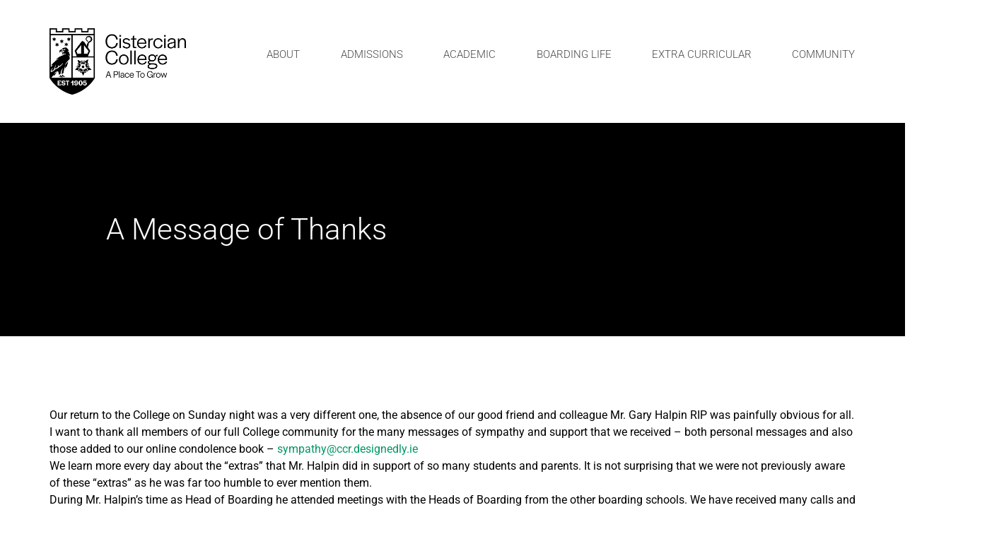

--- FILE ---
content_type: text/html; charset=UTF-8
request_url: https://ccr.ie/a-message-of-thanks/
body_size: 147093
content:
<!doctype html>
<html dir="ltr" lang="en-GB" prefix="og: https://ogp.me/ns#">
<head>
	<meta charset="UTF-8">
		<meta name="viewport" content="width=device-width, initial-scale=1">
	<link rel="profile" href="https://gmpg.org/xfn/11">
	<title>A Message of Thanks</title>
	<style>img:is([sizes="auto" i], [sizes^="auto," i]) { contain-intrinsic-size: 3000px 1500px }</style>
	
		<!-- All in One SEO 4.8.7 - aioseo.com -->
	<meta name="description" content="Our return to the College on Sunday night was a very different one, the absence of our good friend and colleague Mr. Gary Halpin RIP was painfully obvious for all. I want to thank all members of our full College community for the many messages of sympathy and support that we received - both personal" />
	<meta name="robots" content="max-image-preview:large" />
	<meta name="author" content="Catherine"/>
	<link rel="canonical" href="https://ccr.ie/a-message-of-thanks/" />
	<meta name="generator" content="All in One SEO (AIOSEO) 4.8.7" />

		<!-- Google tag (gtag.js) --> <script async src="https://www.googletagmanager.com/gtag/js?id=G-N0WZLFN546"></script> <script> window.dataLayer = window.dataLayer || []; function gtag(){dataLayer.push(arguments);} gtag('js', new Date()); gtag('config', 'G-N0WZLFN546'); </script>
		<meta property="og:locale" content="en_GB" />
		<meta property="og:site_name" content="Cistercian College - A Place to Grow" />
		<meta property="og:type" content="article" />
		<meta property="og:title" content="A Message of Thanks" />
		<meta property="og:description" content="Our return to the College on Sunday night was a very different one, the absence of our good friend and colleague Mr. Gary Halpin RIP was painfully obvious for all. I want to thank all members of our full College community for the many messages of sympathy and support that we received - both personal" />
		<meta property="og:url" content="https://ccr.ie/a-message-of-thanks/" />
		<meta property="og:image" content="https://ccr.ie/wp-content/uploads/2022/11/CCR_Primary_Logo_RGB.png" />
		<meta property="og:image:secure_url" content="https://ccr.ie/wp-content/uploads/2022/11/CCR_Primary_Logo_RGB.png" />
		<meta property="article:published_time" content="2021-03-03T11:55:44+00:00" />
		<meta property="article:modified_time" content="2021-03-03T11:55:44+00:00" />
		<meta property="article:publisher" content="https://www.facebook.com/cisterciancollege/" />
		<meta name="twitter:card" content="summary_large_image" />
		<meta name="twitter:site" content="@ccroscrea" />
		<meta name="twitter:title" content="A Message of Thanks" />
		<meta name="twitter:description" content="Our return to the College on Sunday night was a very different one, the absence of our good friend and colleague Mr. Gary Halpin RIP was painfully obvious for all. I want to thank all members of our full College community for the many messages of sympathy and support that we received - both personal" />
		<meta name="twitter:creator" content="@ccroscrea" />
		<meta name="twitter:image" content="https://ccr.ie/wp-content/uploads/2022/11/CCR_Primary_Logo_RGB.png" />
		<script type="application/ld+json" class="aioseo-schema">
			{"@context":"https:\/\/schema.org","@graph":[{"@type":"BlogPosting","@id":"https:\/\/ccr.ie\/a-message-of-thanks\/#blogposting","name":"A Message of Thanks","headline":"A Message of Thanks","author":{"@id":"https:\/\/ccr.ie\/author\/andrew\/#author"},"publisher":{"@id":"https:\/\/ccr.ie\/#organization"},"image":{"@type":"ImageObject","url":4749},"datePublished":"2021-03-03T11:55:44+00:00","dateModified":"2021-03-03T11:55:44+00:00","inLanguage":"en-GB","mainEntityOfPage":{"@id":"https:\/\/ccr.ie\/a-message-of-thanks\/#webpage"},"isPartOf":{"@id":"https:\/\/ccr.ie\/a-message-of-thanks\/#webpage"},"articleSection":"Latest news"},{"@type":"BreadcrumbList","@id":"https:\/\/ccr.ie\/a-message-of-thanks\/#breadcrumblist","itemListElement":[{"@type":"ListItem","@id":"https:\/\/ccr.ie#listItem","position":1,"name":"Home","item":"https:\/\/ccr.ie","nextItem":{"@type":"ListItem","@id":"https:\/\/ccr.ie\/category\/latestnews\/#listItem","name":"Latest news"}},{"@type":"ListItem","@id":"https:\/\/ccr.ie\/category\/latestnews\/#listItem","position":2,"name":"Latest news","item":"https:\/\/ccr.ie\/category\/latestnews\/","nextItem":{"@type":"ListItem","@id":"https:\/\/ccr.ie\/a-message-of-thanks\/#listItem","name":"A Message of Thanks"},"previousItem":{"@type":"ListItem","@id":"https:\/\/ccr.ie#listItem","name":"Home"}},{"@type":"ListItem","@id":"https:\/\/ccr.ie\/a-message-of-thanks\/#listItem","position":3,"name":"A Message of Thanks","previousItem":{"@type":"ListItem","@id":"https:\/\/ccr.ie\/category\/latestnews\/#listItem","name":"Latest news"}}]},{"@type":"Organization","@id":"https:\/\/ccr.ie\/#organization","name":"Cistercian College","description":"A Place to Grow","url":"https:\/\/ccr.ie\/","telephone":"+35350523344","logo":{"@type":"ImageObject","url":"https:\/\/ccr.ie\/wp-content\/uploads\/2022\/11\/CCR_Primary_Logo_RGB.png","@id":"https:\/\/ccr.ie\/a-message-of-thanks\/#organizationLogo","width":2318,"height":1125},"image":{"@id":"https:\/\/ccr.ie\/a-message-of-thanks\/#organizationLogo"},"sameAs":["https:\/\/www.facebook.com\/cisterciancollege\/","https:\/\/twitter.com\/ccroscrea?lang=en","https:\/\/www.instagram.com\/accounts\/login\/?next=cisterciancollege&source=omni_redirect","https:\/\/ie.linkedin.com\/school\/cistercian-college-roscrea-official\/"]},{"@type":"Person","@id":"https:\/\/ccr.ie\/author\/andrew\/#author","url":"https:\/\/ccr.ie\/author\/andrew\/","name":"Catherine"},{"@type":"WebPage","@id":"https:\/\/ccr.ie\/a-message-of-thanks\/#webpage","url":"https:\/\/ccr.ie\/a-message-of-thanks\/","name":"A Message of Thanks","description":"Our return to the College on Sunday night was a very different one, the absence of our good friend and colleague Mr. Gary Halpin RIP was painfully obvious for all. I want to thank all members of our full College community for the many messages of sympathy and support that we received - both personal","inLanguage":"en-GB","isPartOf":{"@id":"https:\/\/ccr.ie\/#website"},"breadcrumb":{"@id":"https:\/\/ccr.ie\/a-message-of-thanks\/#breadcrumblist"},"author":{"@id":"https:\/\/ccr.ie\/author\/andrew\/#author"},"creator":{"@id":"https:\/\/ccr.ie\/author\/andrew\/#author"},"image":{"@type":"ImageObject","url":4749,"@id":"https:\/\/ccr.ie\/a-message-of-thanks\/#mainImage"},"primaryImageOfPage":{"@id":"https:\/\/ccr.ie\/a-message-of-thanks\/#mainImage"},"datePublished":"2021-03-03T11:55:44+00:00","dateModified":"2021-03-03T11:55:44+00:00"},{"@type":"WebSite","@id":"https:\/\/ccr.ie\/#website","url":"https:\/\/ccr.ie\/","name":"Cistercian College","description":"A Place to Grow","inLanguage":"en-GB","publisher":{"@id":"https:\/\/ccr.ie\/#organization"}}]}
		</script>
		<!-- All in One SEO -->

<link rel="alternate" type="application/rss+xml" title="Cistercian College &raquo; Feed" href="https://ccr.ie/feed/" />
<link rel="alternate" type="application/rss+xml" title="Cistercian College &raquo; Comments Feed" href="https://ccr.ie/comments/feed/" />
<script>
window._wpemojiSettings = {"baseUrl":"https:\/\/s.w.org\/images\/core\/emoji\/16.0.1\/72x72\/","ext":".png","svgUrl":"https:\/\/s.w.org\/images\/core\/emoji\/16.0.1\/svg\/","svgExt":".svg","source":{"concatemoji":"https:\/\/ccr.ie\/wp-includes\/js\/wp-emoji-release.min.js?ver=d62e3ae463b2b3c71bc610e343448b5d"}};
/*! This file is auto-generated */
!function(s,n){var o,i,e;function c(e){try{var t={supportTests:e,timestamp:(new Date).valueOf()};sessionStorage.setItem(o,JSON.stringify(t))}catch(e){}}function p(e,t,n){e.clearRect(0,0,e.canvas.width,e.canvas.height),e.fillText(t,0,0);var t=new Uint32Array(e.getImageData(0,0,e.canvas.width,e.canvas.height).data),a=(e.clearRect(0,0,e.canvas.width,e.canvas.height),e.fillText(n,0,0),new Uint32Array(e.getImageData(0,0,e.canvas.width,e.canvas.height).data));return t.every(function(e,t){return e===a[t]})}function u(e,t){e.clearRect(0,0,e.canvas.width,e.canvas.height),e.fillText(t,0,0);for(var n=e.getImageData(16,16,1,1),a=0;a<n.data.length;a++)if(0!==n.data[a])return!1;return!0}function f(e,t,n,a){switch(t){case"flag":return n(e,"\ud83c\udff3\ufe0f\u200d\u26a7\ufe0f","\ud83c\udff3\ufe0f\u200b\u26a7\ufe0f")?!1:!n(e,"\ud83c\udde8\ud83c\uddf6","\ud83c\udde8\u200b\ud83c\uddf6")&&!n(e,"\ud83c\udff4\udb40\udc67\udb40\udc62\udb40\udc65\udb40\udc6e\udb40\udc67\udb40\udc7f","\ud83c\udff4\u200b\udb40\udc67\u200b\udb40\udc62\u200b\udb40\udc65\u200b\udb40\udc6e\u200b\udb40\udc67\u200b\udb40\udc7f");case"emoji":return!a(e,"\ud83e\udedf")}return!1}function g(e,t,n,a){var r="undefined"!=typeof WorkerGlobalScope&&self instanceof WorkerGlobalScope?new OffscreenCanvas(300,150):s.createElement("canvas"),o=r.getContext("2d",{willReadFrequently:!0}),i=(o.textBaseline="top",o.font="600 32px Arial",{});return e.forEach(function(e){i[e]=t(o,e,n,a)}),i}function t(e){var t=s.createElement("script");t.src=e,t.defer=!0,s.head.appendChild(t)}"undefined"!=typeof Promise&&(o="wpEmojiSettingsSupports",i=["flag","emoji"],n.supports={everything:!0,everythingExceptFlag:!0},e=new Promise(function(e){s.addEventListener("DOMContentLoaded",e,{once:!0})}),new Promise(function(t){var n=function(){try{var e=JSON.parse(sessionStorage.getItem(o));if("object"==typeof e&&"number"==typeof e.timestamp&&(new Date).valueOf()<e.timestamp+604800&&"object"==typeof e.supportTests)return e.supportTests}catch(e){}return null}();if(!n){if("undefined"!=typeof Worker&&"undefined"!=typeof OffscreenCanvas&&"undefined"!=typeof URL&&URL.createObjectURL&&"undefined"!=typeof Blob)try{var e="postMessage("+g.toString()+"("+[JSON.stringify(i),f.toString(),p.toString(),u.toString()].join(",")+"));",a=new Blob([e],{type:"text/javascript"}),r=new Worker(URL.createObjectURL(a),{name:"wpTestEmojiSupports"});return void(r.onmessage=function(e){c(n=e.data),r.terminate(),t(n)})}catch(e){}c(n=g(i,f,p,u))}t(n)}).then(function(e){for(var t in e)n.supports[t]=e[t],n.supports.everything=n.supports.everything&&n.supports[t],"flag"!==t&&(n.supports.everythingExceptFlag=n.supports.everythingExceptFlag&&n.supports[t]);n.supports.everythingExceptFlag=n.supports.everythingExceptFlag&&!n.supports.flag,n.DOMReady=!1,n.readyCallback=function(){n.DOMReady=!0}}).then(function(){return e}).then(function(){var e;n.supports.everything||(n.readyCallback(),(e=n.source||{}).concatemoji?t(e.concatemoji):e.wpemoji&&e.twemoji&&(t(e.twemoji),t(e.wpemoji)))}))}((window,document),window._wpemojiSettings);
</script>
<style id='wp-emoji-styles-inline-css'>

	img.wp-smiley, img.emoji {
		display: inline !important;
		border: none !important;
		box-shadow: none !important;
		height: 1em !important;
		width: 1em !important;
		margin: 0 0.07em !important;
		vertical-align: -0.1em !important;
		background: none !important;
		padding: 0 !important;
	}
</style>
<link rel='stylesheet' id='wp-block-library-css' href='https://ccr.ie/wp-includes/css/dist/block-library/style.min.css?ver=d62e3ae463b2b3c71bc610e343448b5d' media='all' />
<style id='classic-theme-styles-inline-css'>
/*! This file is auto-generated */
.wp-block-button__link{color:#fff;background-color:#32373c;border-radius:9999px;box-shadow:none;text-decoration:none;padding:calc(.667em + 2px) calc(1.333em + 2px);font-size:1.125em}.wp-block-file__button{background:#32373c;color:#fff;text-decoration:none}
</style>
<style id='global-styles-inline-css'>
:root{--wp--preset--aspect-ratio--square: 1;--wp--preset--aspect-ratio--4-3: 4/3;--wp--preset--aspect-ratio--3-4: 3/4;--wp--preset--aspect-ratio--3-2: 3/2;--wp--preset--aspect-ratio--2-3: 2/3;--wp--preset--aspect-ratio--16-9: 16/9;--wp--preset--aspect-ratio--9-16: 9/16;--wp--preset--color--black: #000000;--wp--preset--color--cyan-bluish-gray: #abb8c3;--wp--preset--color--white: #ffffff;--wp--preset--color--pale-pink: #f78da7;--wp--preset--color--vivid-red: #cf2e2e;--wp--preset--color--luminous-vivid-orange: #ff6900;--wp--preset--color--luminous-vivid-amber: #fcb900;--wp--preset--color--light-green-cyan: #7bdcb5;--wp--preset--color--vivid-green-cyan: #00d084;--wp--preset--color--pale-cyan-blue: #8ed1fc;--wp--preset--color--vivid-cyan-blue: #0693e3;--wp--preset--color--vivid-purple: #9b51e0;--wp--preset--gradient--vivid-cyan-blue-to-vivid-purple: linear-gradient(135deg,rgba(6,147,227,1) 0%,rgb(155,81,224) 100%);--wp--preset--gradient--light-green-cyan-to-vivid-green-cyan: linear-gradient(135deg,rgb(122,220,180) 0%,rgb(0,208,130) 100%);--wp--preset--gradient--luminous-vivid-amber-to-luminous-vivid-orange: linear-gradient(135deg,rgba(252,185,0,1) 0%,rgba(255,105,0,1) 100%);--wp--preset--gradient--luminous-vivid-orange-to-vivid-red: linear-gradient(135deg,rgba(255,105,0,1) 0%,rgb(207,46,46) 100%);--wp--preset--gradient--very-light-gray-to-cyan-bluish-gray: linear-gradient(135deg,rgb(238,238,238) 0%,rgb(169,184,195) 100%);--wp--preset--gradient--cool-to-warm-spectrum: linear-gradient(135deg,rgb(74,234,220) 0%,rgb(151,120,209) 20%,rgb(207,42,186) 40%,rgb(238,44,130) 60%,rgb(251,105,98) 80%,rgb(254,248,76) 100%);--wp--preset--gradient--blush-light-purple: linear-gradient(135deg,rgb(255,206,236) 0%,rgb(152,150,240) 100%);--wp--preset--gradient--blush-bordeaux: linear-gradient(135deg,rgb(254,205,165) 0%,rgb(254,45,45) 50%,rgb(107,0,62) 100%);--wp--preset--gradient--luminous-dusk: linear-gradient(135deg,rgb(255,203,112) 0%,rgb(199,81,192) 50%,rgb(65,88,208) 100%);--wp--preset--gradient--pale-ocean: linear-gradient(135deg,rgb(255,245,203) 0%,rgb(182,227,212) 50%,rgb(51,167,181) 100%);--wp--preset--gradient--electric-grass: linear-gradient(135deg,rgb(202,248,128) 0%,rgb(113,206,126) 100%);--wp--preset--gradient--midnight: linear-gradient(135deg,rgb(2,3,129) 0%,rgb(40,116,252) 100%);--wp--preset--font-size--small: 13px;--wp--preset--font-size--medium: 20px;--wp--preset--font-size--large: 36px;--wp--preset--font-size--x-large: 42px;--wp--preset--spacing--20: 0.44rem;--wp--preset--spacing--30: 0.67rem;--wp--preset--spacing--40: 1rem;--wp--preset--spacing--50: 1.5rem;--wp--preset--spacing--60: 2.25rem;--wp--preset--spacing--70: 3.38rem;--wp--preset--spacing--80: 5.06rem;--wp--preset--shadow--natural: 6px 6px 9px rgba(0, 0, 0, 0.2);--wp--preset--shadow--deep: 12px 12px 50px rgba(0, 0, 0, 0.4);--wp--preset--shadow--sharp: 6px 6px 0px rgba(0, 0, 0, 0.2);--wp--preset--shadow--outlined: 6px 6px 0px -3px rgba(255, 255, 255, 1), 6px 6px rgba(0, 0, 0, 1);--wp--preset--shadow--crisp: 6px 6px 0px rgba(0, 0, 0, 1);}:where(.is-layout-flex){gap: 0.5em;}:where(.is-layout-grid){gap: 0.5em;}body .is-layout-flex{display: flex;}.is-layout-flex{flex-wrap: wrap;align-items: center;}.is-layout-flex > :is(*, div){margin: 0;}body .is-layout-grid{display: grid;}.is-layout-grid > :is(*, div){margin: 0;}:where(.wp-block-columns.is-layout-flex){gap: 2em;}:where(.wp-block-columns.is-layout-grid){gap: 2em;}:where(.wp-block-post-template.is-layout-flex){gap: 1.25em;}:where(.wp-block-post-template.is-layout-grid){gap: 1.25em;}.has-black-color{color: var(--wp--preset--color--black) !important;}.has-cyan-bluish-gray-color{color: var(--wp--preset--color--cyan-bluish-gray) !important;}.has-white-color{color: var(--wp--preset--color--white) !important;}.has-pale-pink-color{color: var(--wp--preset--color--pale-pink) !important;}.has-vivid-red-color{color: var(--wp--preset--color--vivid-red) !important;}.has-luminous-vivid-orange-color{color: var(--wp--preset--color--luminous-vivid-orange) !important;}.has-luminous-vivid-amber-color{color: var(--wp--preset--color--luminous-vivid-amber) !important;}.has-light-green-cyan-color{color: var(--wp--preset--color--light-green-cyan) !important;}.has-vivid-green-cyan-color{color: var(--wp--preset--color--vivid-green-cyan) !important;}.has-pale-cyan-blue-color{color: var(--wp--preset--color--pale-cyan-blue) !important;}.has-vivid-cyan-blue-color{color: var(--wp--preset--color--vivid-cyan-blue) !important;}.has-vivid-purple-color{color: var(--wp--preset--color--vivid-purple) !important;}.has-black-background-color{background-color: var(--wp--preset--color--black) !important;}.has-cyan-bluish-gray-background-color{background-color: var(--wp--preset--color--cyan-bluish-gray) !important;}.has-white-background-color{background-color: var(--wp--preset--color--white) !important;}.has-pale-pink-background-color{background-color: var(--wp--preset--color--pale-pink) !important;}.has-vivid-red-background-color{background-color: var(--wp--preset--color--vivid-red) !important;}.has-luminous-vivid-orange-background-color{background-color: var(--wp--preset--color--luminous-vivid-orange) !important;}.has-luminous-vivid-amber-background-color{background-color: var(--wp--preset--color--luminous-vivid-amber) !important;}.has-light-green-cyan-background-color{background-color: var(--wp--preset--color--light-green-cyan) !important;}.has-vivid-green-cyan-background-color{background-color: var(--wp--preset--color--vivid-green-cyan) !important;}.has-pale-cyan-blue-background-color{background-color: var(--wp--preset--color--pale-cyan-blue) !important;}.has-vivid-cyan-blue-background-color{background-color: var(--wp--preset--color--vivid-cyan-blue) !important;}.has-vivid-purple-background-color{background-color: var(--wp--preset--color--vivid-purple) !important;}.has-black-border-color{border-color: var(--wp--preset--color--black) !important;}.has-cyan-bluish-gray-border-color{border-color: var(--wp--preset--color--cyan-bluish-gray) !important;}.has-white-border-color{border-color: var(--wp--preset--color--white) !important;}.has-pale-pink-border-color{border-color: var(--wp--preset--color--pale-pink) !important;}.has-vivid-red-border-color{border-color: var(--wp--preset--color--vivid-red) !important;}.has-luminous-vivid-orange-border-color{border-color: var(--wp--preset--color--luminous-vivid-orange) !important;}.has-luminous-vivid-amber-border-color{border-color: var(--wp--preset--color--luminous-vivid-amber) !important;}.has-light-green-cyan-border-color{border-color: var(--wp--preset--color--light-green-cyan) !important;}.has-vivid-green-cyan-border-color{border-color: var(--wp--preset--color--vivid-green-cyan) !important;}.has-pale-cyan-blue-border-color{border-color: var(--wp--preset--color--pale-cyan-blue) !important;}.has-vivid-cyan-blue-border-color{border-color: var(--wp--preset--color--vivid-cyan-blue) !important;}.has-vivid-purple-border-color{border-color: var(--wp--preset--color--vivid-purple) !important;}.has-vivid-cyan-blue-to-vivid-purple-gradient-background{background: var(--wp--preset--gradient--vivid-cyan-blue-to-vivid-purple) !important;}.has-light-green-cyan-to-vivid-green-cyan-gradient-background{background: var(--wp--preset--gradient--light-green-cyan-to-vivid-green-cyan) !important;}.has-luminous-vivid-amber-to-luminous-vivid-orange-gradient-background{background: var(--wp--preset--gradient--luminous-vivid-amber-to-luminous-vivid-orange) !important;}.has-luminous-vivid-orange-to-vivid-red-gradient-background{background: var(--wp--preset--gradient--luminous-vivid-orange-to-vivid-red) !important;}.has-very-light-gray-to-cyan-bluish-gray-gradient-background{background: var(--wp--preset--gradient--very-light-gray-to-cyan-bluish-gray) !important;}.has-cool-to-warm-spectrum-gradient-background{background: var(--wp--preset--gradient--cool-to-warm-spectrum) !important;}.has-blush-light-purple-gradient-background{background: var(--wp--preset--gradient--blush-light-purple) !important;}.has-blush-bordeaux-gradient-background{background: var(--wp--preset--gradient--blush-bordeaux) !important;}.has-luminous-dusk-gradient-background{background: var(--wp--preset--gradient--luminous-dusk) !important;}.has-pale-ocean-gradient-background{background: var(--wp--preset--gradient--pale-ocean) !important;}.has-electric-grass-gradient-background{background: var(--wp--preset--gradient--electric-grass) !important;}.has-midnight-gradient-background{background: var(--wp--preset--gradient--midnight) !important;}.has-small-font-size{font-size: var(--wp--preset--font-size--small) !important;}.has-medium-font-size{font-size: var(--wp--preset--font-size--medium) !important;}.has-large-font-size{font-size: var(--wp--preset--font-size--large) !important;}.has-x-large-font-size{font-size: var(--wp--preset--font-size--x-large) !important;}
:where(.wp-block-post-template.is-layout-flex){gap: 1.25em;}:where(.wp-block-post-template.is-layout-grid){gap: 1.25em;}
:where(.wp-block-columns.is-layout-flex){gap: 2em;}:where(.wp-block-columns.is-layout-grid){gap: 2em;}
:root :where(.wp-block-pullquote){font-size: 1.5em;line-height: 1.6;}
</style>
<link rel='stylesheet' id='wpa-css-css' href='https://ccr.ie/wp-content/plugins/honeypot/includes/css/wpa.css?ver=2.2.14' media='all' />
<link rel='stylesheet' id='hello-elementor-css' href='https://ccr.ie/wp-content/themes/hello-elementor/style.min.css?ver=2.6.1' media='all' />
<link rel='stylesheet' id='hello-elementor-theme-style-css' href='https://ccr.ie/wp-content/themes/hello-elementor/theme.min.css?ver=2.6.1' media='all' />
<link rel='stylesheet' id='elementor-frontend-css' href='https://ccr.ie/wp-content/plugins/elementor/assets/css/frontend.min.css?ver=3.31.3' media='all' />
<link rel='stylesheet' id='elementor-post-6-css' href='https://ccr.ie/wp-content/uploads/elementor/css/post-6.css?ver=1757065737' media='all' />
<link rel='stylesheet' id='dflip-style-css' href='https://ccr.ie/wp-content/plugins/3d-flipbook-dflip-lite/assets/css/dflip.min.css?ver=2.3.75' media='all' />
<link rel='stylesheet' id='widget-image-css' href='https://ccr.ie/wp-content/plugins/elementor/assets/css/widget-image.min.css?ver=3.31.3' media='all' />
<link rel='stylesheet' id='widget-spacer-css' href='https://ccr.ie/wp-content/plugins/elementor/assets/css/widget-spacer.min.css?ver=3.31.3' media='all' />
<link rel='stylesheet' id='widget-social-icons-css' href='https://ccr.ie/wp-content/plugins/elementor/assets/css/widget-social-icons.min.css?ver=3.31.3' media='all' />
<link rel='stylesheet' id='e-apple-webkit-css' href='https://ccr.ie/wp-content/plugins/elementor/assets/css/conditionals/apple-webkit.min.css?ver=3.31.3' media='all' />
<link rel='stylesheet' id='widget-icon-list-css' href='https://ccr.ie/wp-content/plugins/elementor/assets/css/widget-icon-list.min.css?ver=3.31.3' media='all' />
<link rel='stylesheet' id='widget-heading-css' href='https://ccr.ie/wp-content/plugins/elementor/assets/css/widget-heading.min.css?ver=3.31.3' media='all' />
<link rel='stylesheet' id='elementor-icons-css' href='https://ccr.ie/wp-content/plugins/elementor/assets/lib/eicons/css/elementor-icons.min.css?ver=5.43.0' media='all' />
<link rel='stylesheet' id='elementor-post-28-css' href='https://ccr.ie/wp-content/uploads/elementor/css/post-28.css?ver=1759315703' media='all' />
<link rel='stylesheet' id='elementor-post-174-css' href='https://ccr.ie/wp-content/uploads/elementor/css/post-174.css?ver=1757065741' media='all' />
<link rel='stylesheet' id='elementor-post-7359-css' href='https://ccr.ie/wp-content/uploads/elementor/css/post-7359.css?ver=1757066849' media='all' />
<link rel='stylesheet' id='ekit-widget-styles-css' href='https://ccr.ie/wp-content/plugins/elementskit-lite/widgets/init/assets/css/widget-styles.css?ver=3.7.2' media='all' />
<link rel='stylesheet' id='ekit-responsive-css' href='https://ccr.ie/wp-content/plugins/elementskit-lite/widgets/init/assets/css/responsive.css?ver=3.7.2' media='all' />
<link rel='stylesheet' id='elementor-gf-local-roboto-css' href='https://ccr.ie/wp-content/uploads/elementor/google-fonts/css/roboto.css?ver=1744214593' media='all' />
<link rel='stylesheet' id='elementor-icons-shared-0-css' href='https://ccr.ie/wp-content/plugins/elementor/assets/lib/font-awesome/css/fontawesome.min.css?ver=5.15.3' media='all' />
<link rel='stylesheet' id='elementor-icons-fa-solid-css' href='https://ccr.ie/wp-content/plugins/elementor/assets/lib/font-awesome/css/solid.min.css?ver=5.15.3' media='all' />
<link rel='stylesheet' id='elementor-icons-fa-regular-css' href='https://ccr.ie/wp-content/plugins/elementor/assets/lib/font-awesome/css/regular.min.css?ver=5.15.3' media='all' />
<link rel='stylesheet' id='elementor-icons-fa-brands-css' href='https://ccr.ie/wp-content/plugins/elementor/assets/lib/font-awesome/css/brands.min.css?ver=5.15.3' media='all' />
<link rel='stylesheet' id='elementor-icons-ekiticons-css' href='https://ccr.ie/wp-content/plugins/elementskit-lite/modules/elementskit-icon-pack/assets/css/ekiticons.css?ver=3.7.2' media='all' />
<script src="https://ccr.ie/wp-includes/js/jquery/jquery.min.js?ver=3.7.1" id="jquery-core-js"></script>
<script src="https://ccr.ie/wp-includes/js/jquery/jquery-migrate.min.js?ver=3.4.1" id="jquery-migrate-js"></script>
<script id="3d-flip-book-client-locale-loader-js-extra">
var FB3D_CLIENT_LOCALE = {"ajaxurl":"https:\/\/ccr.ie\/wp-admin\/admin-ajax.php","dictionary":{"Table of contents":"Table of contents","Close":"Close","Bookmarks":"Bookmarks","Thumbnails":"Thumbnails","Search":"Search","Share":"Share","Facebook":"Facebook","Twitter":"Twitter","Email":"Email","Play":"Play","Previous page":"Previous page","Next page":"Next page","Zoom in":"Zoom in","Zoom out":"Zoom out","Fit view":"Fit view","Auto play":"Auto play","Full screen":"Full screen","More":"More","Smart pan":"Smart pan","Single page":"Single page","Sounds":"Sounds","Stats":"Stats","Print":"Print","Download":"Download","Goto first page":"Goto first page","Goto last page":"Goto last page"},"images":"https:\/\/ccr.ie\/wp-content\/plugins\/interactive-3d-flipbook-powered-physics-engine\/assets\/images\/","jsData":{"urls":[],"posts":{"ids_mis":[],"ids":[]},"pages":[],"firstPages":[],"bookCtrlProps":[],"bookTemplates":[]},"key":"3d-flip-book","pdfJS":{"pdfJsLib":"https:\/\/ccr.ie\/wp-content\/plugins\/interactive-3d-flipbook-powered-physics-engine\/assets\/js\/pdf.min.js?ver=4.3.136","pdfJsWorker":"https:\/\/ccr.ie\/wp-content\/plugins\/interactive-3d-flipbook-powered-physics-engine\/assets\/js\/pdf.worker.js?ver=4.3.136","stablePdfJsLib":"https:\/\/ccr.ie\/wp-content\/plugins\/interactive-3d-flipbook-powered-physics-engine\/assets\/js\/stable\/pdf.min.js?ver=2.5.207","stablePdfJsWorker":"https:\/\/ccr.ie\/wp-content\/plugins\/interactive-3d-flipbook-powered-physics-engine\/assets\/js\/stable\/pdf.worker.js?ver=2.5.207","pdfJsCMapUrl":"https:\/\/ccr.ie\/wp-content\/plugins\/interactive-3d-flipbook-powered-physics-engine\/assets\/cmaps\/"},"cacheurl":"https:\/\/ccr.ie\/wp-content\/uploads\/3d-flip-book\/cache\/","pluginsurl":"https:\/\/ccr.ie\/wp-content\/plugins\/","pluginurl":"https:\/\/ccr.ie\/wp-content\/plugins\/interactive-3d-flipbook-powered-physics-engine\/","thumbnailSize":{"width":"0","height":"0"},"version":"1.16.16"};
</script>
<script src="https://ccr.ie/wp-content/plugins/interactive-3d-flipbook-powered-physics-engine/assets/js/client-locale-loader.js?ver=1.16.16" id="3d-flip-book-client-locale-loader-js" async data-wp-strategy="async"></script>
<link rel="https://api.w.org/" href="https://ccr.ie/wp-json/" /><link rel="alternate" title="JSON" type="application/json" href="https://ccr.ie/wp-json/wp/v2/posts/6087" /><link rel="EditURI" type="application/rsd+xml" title="RSD" href="https://ccr.ie/xmlrpc.php?rsd" />

<link rel='shortlink' href='https://ccr.ie/?p=6087' />
<link rel="alternate" title="oEmbed (JSON)" type="application/json+oembed" href="https://ccr.ie/wp-json/oembed/1.0/embed?url=https%3A%2F%2Fccr.ie%2Fa-message-of-thanks%2F" />
<link rel="alternate" title="oEmbed (XML)" type="text/xml+oembed" href="https://ccr.ie/wp-json/oembed/1.0/embed?url=https%3A%2F%2Fccr.ie%2Fa-message-of-thanks%2F&#038;format=xml" />
<script type="text/javascript">
(function(url){
	if(/(?:Chrome\/26\.0\.1410\.63 Safari\/537\.31|WordfenceTestMonBot)/.test(navigator.userAgent)){ return; }
	var addEvent = function(evt, handler) {
		if (window.addEventListener) {
			document.addEventListener(evt, handler, false);
		} else if (window.attachEvent) {
			document.attachEvent('on' + evt, handler);
		}
	};
	var removeEvent = function(evt, handler) {
		if (window.removeEventListener) {
			document.removeEventListener(evt, handler, false);
		} else if (window.detachEvent) {
			document.detachEvent('on' + evt, handler);
		}
	};
	var evts = 'contextmenu dblclick drag dragend dragenter dragleave dragover dragstart drop keydown keypress keyup mousedown mousemove mouseout mouseover mouseup mousewheel scroll'.split(' ');
	var logHuman = function() {
		if (window.wfLogHumanRan) { return; }
		window.wfLogHumanRan = true;
		var wfscr = document.createElement('script');
		wfscr.type = 'text/javascript';
		wfscr.async = true;
		wfscr.src = url + '&r=' + Math.random();
		(document.getElementsByTagName('head')[0]||document.getElementsByTagName('body')[0]).appendChild(wfscr);
		for (var i = 0; i < evts.length; i++) {
			removeEvent(evts[i], logHuman);
		}
	};
	for (var i = 0; i < evts.length; i++) {
		addEvent(evts[i], logHuman);
	}
})('//ccr.ie/?wordfence_lh=1&hid=CCDA574FE138BFB9FCB4A689170D7E37');
</script><meta name="generator" content="Elementor 3.31.3; features: additional_custom_breakpoints; settings: css_print_method-external, google_font-enabled, font_display-swap">
<link rel="icon" href="https://ccr.ie/wp-content/uploads/2022/11/Favicon_CCR-01-768x768.png" sizes="32x32" />
<link rel="icon" href="https://ccr.ie/wp-content/uploads/2022/11/Favicon_CCR-01-768x768.png" sizes="192x192" />
<link rel="apple-touch-icon" href="https://ccr.ie/wp-content/uploads/2022/11/Favicon_CCR-01-768x768.png" />
<meta name="msapplication-TileImage" content="https://ccr.ie/wp-content/uploads/2022/11/Favicon_CCR-01-768x768.png" />
</head>
<body class="wp-singular post-template-default single single-post postid-6087 single-format-standard wp-custom-logo wp-theme-hello-elementor elementor-default elementor-kit-6 elementor-page-7359">


<a class="skip-link screen-reader-text" href="#content">
	Skip to content</a>

		<header data-elementor-type="header" data-elementor-id="28" class="elementor elementor-28 elementor-location-header" data-elementor-post-type="elementor_library">
					<section class="elementor-section elementor-top-section elementor-element elementor-element-70a045f elementor-section-boxed elementor-section-height-default elementor-section-height-default" data-id="70a045f" data-element_type="section">
						<div class="elementor-container elementor-column-gap-default">
					<div class="elementor-column elementor-col-50 elementor-top-column elementor-element elementor-element-8791dd3" data-id="8791dd3" data-element_type="column">
			<div class="elementor-widget-wrap elementor-element-populated">
						<div class="elementor-element elementor-element-5f53059 elementor-widget elementor-widget-theme-site-logo elementor-widget-image" data-id="5f53059" data-element_type="widget" data-widget_type="theme-site-logo.default">
											<a href="https://ccr.ie">
			<img width="2318" height="1125" src="https://ccr.ie/wp-content/uploads/2022/11/CCR_Primary_Logo_RGB.png" class="attachment-full size-full wp-image-9" alt="" srcset="https://ccr.ie/wp-content/uploads/2022/11/CCR_Primary_Logo_RGB.png 2318w, https://ccr.ie/wp-content/uploads/2022/11/CCR_Primary_Logo_RGB-300x146.png 300w, https://ccr.ie/wp-content/uploads/2022/11/CCR_Primary_Logo_RGB-1024x497.png 1024w, https://ccr.ie/wp-content/uploads/2022/11/CCR_Primary_Logo_RGB-768x373.png 768w, https://ccr.ie/wp-content/uploads/2022/11/CCR_Primary_Logo_RGB-1536x745.png 1536w, https://ccr.ie/wp-content/uploads/2022/11/CCR_Primary_Logo_RGB-2048x994.png 2048w" sizes="(max-width: 2318px) 100vw, 2318px" />				</a>
											</div>
					</div>
		</div>
				<div class="elementor-column elementor-col-50 elementor-top-column elementor-element elementor-element-a163934" data-id="a163934" data-element_type="column">
			<div class="elementor-widget-wrap elementor-element-populated">
						<div class="elementor-element elementor-element-0432fbe elementor-hidden-tablet elementor-hidden-mobile elementor-widget elementor-widget-ekit-nav-menu" data-id="0432fbe" data-element_type="widget" data-widget_type="ekit-nav-menu.default">
				<div class="elementor-widget-container">
							<nav class="ekit-wid-con ekit_menu_responsive_mobile" 
			data-hamburger-icon="" 
			data-hamburger-icon-type="icon" 
			data-responsive-breakpoint="767">
			            <button class="elementskit-menu-hamburger elementskit-menu-toggler"  type="button" aria-label="hamburger-icon">
                                    <span class="elementskit-menu-hamburger-icon"></span><span class="elementskit-menu-hamburger-icon"></span><span class="elementskit-menu-hamburger-icon"></span>
                            </button>
            <div id="ekit-megamenu-desktop" class="elementskit-menu-container elementskit-menu-offcanvas-elements elementskit-navbar-nav-default ekit-nav-menu-one-page-no ekit-nav-dropdown-hover"><ul id="menu-desktop" class="elementskit-navbar-nav elementskit-menu-po-justified submenu-click-on-icon"><li id="menu-item-37" class="menu-item menu-item-type-custom menu-item-object-custom menu-item-37 nav-item elementskit-dropdown-has relative_position elementskit-dropdown-menu-custom_width elementskit-megamenu-has elementskit-mobile-builder-content" data-vertical-menu=300px><a href="#" class="ekit-menu-nav-link">ABOUT<i aria-hidden="true" class="icon icon-none elementskit-submenu-indicator"></i></a><div class="elementskit-megamenu-panel">		<div data-elementor-type="wp-post" data-elementor-id="306" class="elementor elementor-306" data-elementor-post-type="elementskit_content">
						<section class="elementor-section elementor-top-section elementor-element elementor-element-2f96d07 elementor-section-boxed elementor-section-height-default elementor-section-height-default" data-id="2f96d07" data-element_type="section" data-settings="{&quot;background_background&quot;:&quot;classic&quot;}">
						<div class="elementor-container elementor-column-gap-default">
					<div class="elementor-column elementor-col-100 elementor-top-column elementor-element elementor-element-28d5588" data-id="28d5588" data-element_type="column">
			<div class="elementor-widget-wrap elementor-element-populated">
						<div class="elementor-element elementor-element-809c173 elementor-align-justify elementor-widget elementor-widget-button" data-id="809c173" data-element_type="widget" data-widget_type="button.default">
										<a class="elementor-button elementor-button-link elementor-size-sm" href="https://ccr.ie/college-campus-virtual-tour/">
						<span class="elementor-button-content-wrapper">
									<span class="elementor-button-text">College Campus Virtual Tour</span>
					</span>
					</a>
								</div>
					</div>
		</div>
					</div>
		</section>
				<section class="elementor-section elementor-top-section elementor-element elementor-element-0c72b15 elementor-section-boxed elementor-section-height-default elementor-section-height-default" data-id="0c72b15" data-element_type="section" data-settings="{&quot;background_background&quot;:&quot;classic&quot;}">
						<div class="elementor-container elementor-column-gap-default">
					<div class="elementor-column elementor-col-100 elementor-top-column elementor-element elementor-element-9d767e1" data-id="9d767e1" data-element_type="column">
			<div class="elementor-widget-wrap elementor-element-populated">
						<div class="elementor-element elementor-element-867c202 elementor-align-justify elementor-widget elementor-widget-button" data-id="867c202" data-element_type="widget" data-widget_type="button.default">
										<a class="elementor-button elementor-button-link elementor-size-sm" href="https://ccr.ie/welcome/">
						<span class="elementor-button-content-wrapper">
									<span class="elementor-button-text">welcome</span>
					</span>
					</a>
								</div>
					</div>
		</div>
					</div>
		</section>
				<section class="elementor-section elementor-top-section elementor-element elementor-element-50b369f elementor-section-boxed elementor-section-height-default elementor-section-height-default" data-id="50b369f" data-element_type="section" data-settings="{&quot;background_background&quot;:&quot;classic&quot;}">
						<div class="elementor-container elementor-column-gap-default">
					<div class="elementor-column elementor-col-100 elementor-top-column elementor-element elementor-element-2418a2b" data-id="2418a2b" data-element_type="column">
			<div class="elementor-widget-wrap elementor-element-populated">
						<div class="elementor-element elementor-element-20130aa elementor-align-justify elementor-widget elementor-widget-button" data-id="20130aa" data-element_type="widget" data-widget_type="button.default">
										<a class="elementor-button elementor-button-link elementor-size-sm" href="https://ccr.ie/board-of-management/">
						<span class="elementor-button-content-wrapper">
									<span class="elementor-button-text">Board of Management</span>
					</span>
					</a>
								</div>
					</div>
		</div>
					</div>
		</section>
				<section class="elementor-section elementor-top-section elementor-element elementor-element-80826d2 elementor-section-boxed elementor-section-height-default elementor-section-height-default" data-id="80826d2" data-element_type="section" data-settings="{&quot;background_background&quot;:&quot;classic&quot;}">
						<div class="elementor-container elementor-column-gap-default">
					<div class="elementor-column elementor-col-100 elementor-top-column elementor-element elementor-element-7442acb" data-id="7442acb" data-element_type="column">
			<div class="elementor-widget-wrap elementor-element-populated">
						<div class="elementor-element elementor-element-3a7daf9 elementor-align-justify elementor-widget elementor-widget-button" data-id="3a7daf9" data-element_type="widget" data-widget_type="button.default">
										<a class="elementor-button elementor-button-link elementor-size-sm" href="https://ccr.ie/senior-management-team/">
						<span class="elementor-button-content-wrapper">
									<span class="elementor-button-text">Senior Management &amp; Staff</span>
					</span>
					</a>
								</div>
					</div>
		</div>
					</div>
		</section>
				<section class="elementor-section elementor-top-section elementor-element elementor-element-c5011b8 elementor-section-boxed elementor-section-height-default elementor-section-height-default" data-id="c5011b8" data-element_type="section" data-settings="{&quot;background_background&quot;:&quot;classic&quot;}">
						<div class="elementor-container elementor-column-gap-default">
					<div class="elementor-column elementor-col-100 elementor-top-column elementor-element elementor-element-e61cd7a" data-id="e61cd7a" data-element_type="column">
			<div class="elementor-widget-wrap elementor-element-populated">
						<div class="elementor-element elementor-element-09b7b45 elementor-align-justify elementor-widget elementor-widget-button" data-id="09b7b45" data-element_type="widget" data-widget_type="button.default">
										<a class="elementor-button elementor-button-link elementor-size-sm" href="https://ccr.ie/missions-values/">
						<span class="elementor-button-content-wrapper">
									<span class="elementor-button-text">Missions &amp; values</span>
					</span>
					</a>
								</div>
					</div>
		</div>
					</div>
		</section>
				<section class="elementor-section elementor-top-section elementor-element elementor-element-bc121c1 elementor-section-boxed elementor-section-height-default elementor-section-height-default" data-id="bc121c1" data-element_type="section" data-settings="{&quot;background_background&quot;:&quot;classic&quot;}">
						<div class="elementor-container elementor-column-gap-default">
					<div class="elementor-column elementor-col-100 elementor-top-column elementor-element elementor-element-ce0b259" data-id="ce0b259" data-element_type="column">
			<div class="elementor-widget-wrap elementor-element-populated">
						<div class="elementor-element elementor-element-f39e430 elementor-align-justify elementor-widget elementor-widget-button" data-id="f39e430" data-element_type="widget" data-widget_type="button.default">
										<a class="elementor-button elementor-button-link elementor-size-sm" href="https://ccr.ie/location/">
						<span class="elementor-button-content-wrapper">
									<span class="elementor-button-text">Location</span>
					</span>
					</a>
								</div>
					</div>
		</div>
					</div>
		</section>
				<section class="elementor-section elementor-top-section elementor-element elementor-element-5f24834 elementor-section-boxed elementor-section-height-default elementor-section-height-default" data-id="5f24834" data-element_type="section" data-settings="{&quot;background_background&quot;:&quot;classic&quot;}">
						<div class="elementor-container elementor-column-gap-default">
					<div class="elementor-column elementor-col-100 elementor-top-column elementor-element elementor-element-e993c06" data-id="e993c06" data-element_type="column">
			<div class="elementor-widget-wrap elementor-element-populated">
						<div class="elementor-element elementor-element-f116fa8 elementor-align-justify elementor-widget elementor-widget-button" data-id="f116fa8" data-element_type="widget" data-widget_type="button.default">
										<a class="elementor-button elementor-button-link elementor-size-sm" href="https://ccr.ie/contact-us/">
						<span class="elementor-button-content-wrapper">
									<span class="elementor-button-text">Contact Us</span>
					</span>
					</a>
								</div>
					</div>
		</div>
					</div>
		</section>
				<section class="elementor-section elementor-top-section elementor-element elementor-element-aaafc53 elementor-section-boxed elementor-section-height-default elementor-section-height-default" data-id="aaafc53" data-element_type="section" data-settings="{&quot;background_background&quot;:&quot;classic&quot;}">
						<div class="elementor-container elementor-column-gap-default">
					<div class="elementor-column elementor-col-100 elementor-top-column elementor-element elementor-element-3dff16f" data-id="3dff16f" data-element_type="column">
			<div class="elementor-widget-wrap elementor-element-populated">
						<div class="elementor-element elementor-element-f37f98c elementor-align-justify elementor-widget elementor-widget-button" data-id="f37f98c" data-element_type="widget" data-widget_type="button.default">
										<a class="elementor-button elementor-button-link elementor-size-sm" href="https://ccr.ie/vacancies/">
						<span class="elementor-button-content-wrapper">
									<span class="elementor-button-text">Vacancies</span>
					</span>
					</a>
								</div>
					</div>
		</div>
					</div>
		</section>
				<section class="elementor-section elementor-top-section elementor-element elementor-element-5706ded elementor-section-boxed elementor-section-height-default elementor-section-height-default" data-id="5706ded" data-element_type="section" data-settings="{&quot;background_background&quot;:&quot;classic&quot;}">
						<div class="elementor-container elementor-column-gap-default">
					<div class="elementor-column elementor-col-100 elementor-top-column elementor-element elementor-element-09e3354" data-id="09e3354" data-element_type="column">
			<div class="elementor-widget-wrap elementor-element-populated">
						<div class="elementor-element elementor-element-562cb61 elementor-align-justify elementor-widget elementor-widget-button" data-id="562cb61" data-element_type="widget" data-widget_type="button.default">
										<a class="elementor-button elementor-button-link elementor-size-sm" href="https://ccr.ie/calendar/">
						<span class="elementor-button-content-wrapper">
									<span class="elementor-button-text">Calendar</span>
					</span>
					</a>
								</div>
					</div>
		</div>
					</div>
		</section>
				<section class="elementor-section elementor-top-section elementor-element elementor-element-f01afb4 elementor-section-boxed elementor-section-height-default elementor-section-height-default" data-id="f01afb4" data-element_type="section" data-settings="{&quot;background_background&quot;:&quot;classic&quot;}">
						<div class="elementor-container elementor-column-gap-default">
					<div class="elementor-column elementor-col-20 elementor-top-column elementor-element elementor-element-169d7b2" data-id="169d7b2" data-element_type="column" data-settings="{&quot;background_background&quot;:&quot;classic&quot;}">
			<div class="elementor-widget-wrap elementor-element-populated">
						<div class="elementor-element elementor-element-3b791b7 elementor-widget elementor-widget-spacer" data-id="3b791b7" data-element_type="widget" data-widget_type="spacer.default">
							<div class="elementor-spacer">
			<div class="elementor-spacer-inner"></div>
		</div>
						</div>
					</div>
		</div>
				<div class="elementor-column elementor-col-20 elementor-top-column elementor-element elementor-element-4cb0e2f" data-id="4cb0e2f" data-element_type="column" data-settings="{&quot;background_background&quot;:&quot;classic&quot;}">
			<div class="elementor-widget-wrap elementor-element-populated">
						<div class="elementor-element elementor-element-8d1b86d elementor-widget elementor-widget-spacer" data-id="8d1b86d" data-element_type="widget" data-widget_type="spacer.default">
							<div class="elementor-spacer">
			<div class="elementor-spacer-inner"></div>
		</div>
						</div>
					</div>
		</div>
				<div class="elementor-column elementor-col-20 elementor-top-column elementor-element elementor-element-0f02c46" data-id="0f02c46" data-element_type="column" data-settings="{&quot;background_background&quot;:&quot;classic&quot;}">
			<div class="elementor-widget-wrap elementor-element-populated">
						<div class="elementor-element elementor-element-8ec5c66 elementor-widget elementor-widget-spacer" data-id="8ec5c66" data-element_type="widget" data-widget_type="spacer.default">
							<div class="elementor-spacer">
			<div class="elementor-spacer-inner"></div>
		</div>
						</div>
					</div>
		</div>
				<div class="elementor-column elementor-col-20 elementor-top-column elementor-element elementor-element-ab5fe33" data-id="ab5fe33" data-element_type="column" data-settings="{&quot;background_background&quot;:&quot;classic&quot;}">
			<div class="elementor-widget-wrap elementor-element-populated">
						<div class="elementor-element elementor-element-4c0098b elementor-widget elementor-widget-spacer" data-id="4c0098b" data-element_type="widget" data-widget_type="spacer.default">
							<div class="elementor-spacer">
			<div class="elementor-spacer-inner"></div>
		</div>
						</div>
					</div>
		</div>
				<div class="elementor-column elementor-col-20 elementor-top-column elementor-element elementor-element-539f2c8" data-id="539f2c8" data-element_type="column" data-settings="{&quot;background_background&quot;:&quot;classic&quot;}">
			<div class="elementor-widget-wrap elementor-element-populated">
						<div class="elementor-element elementor-element-e4f1d9d elementor-widget elementor-widget-spacer" data-id="e4f1d9d" data-element_type="widget" data-widget_type="spacer.default">
							<div class="elementor-spacer">
			<div class="elementor-spacer-inner"></div>
		</div>
						</div>
					</div>
		</div>
					</div>
		</section>
				</div>
		</div></li>
<li id="menu-item-38" class="menu-item menu-item-type-custom menu-item-object-custom menu-item-38 nav-item elementskit-dropdown-has relative_position elementskit-dropdown-menu-custom_width elementskit-megamenu-has elementskit-mobile-builder-content" data-vertical-menu=300px><a href="#" class="ekit-menu-nav-link">ADMISSIONS<i aria-hidden="true" class="icon icon-none elementskit-submenu-indicator"></i></a><div class="elementskit-megamenu-panel">		<div data-elementor-type="wp-post" data-elementor-id="328" class="elementor elementor-328" data-elementor-post-type="elementskit_content">
						<section class="elementor-section elementor-top-section elementor-element elementor-element-97adc8d elementor-section-boxed elementor-section-height-default elementor-section-height-default" data-id="97adc8d" data-element_type="section" data-settings="{&quot;background_background&quot;:&quot;classic&quot;}">
						<div class="elementor-container elementor-column-gap-default">
					<div class="elementor-column elementor-col-100 elementor-top-column elementor-element elementor-element-e8fbef8" data-id="e8fbef8" data-element_type="column">
			<div class="elementor-widget-wrap elementor-element-populated">
						<div class="elementor-element elementor-element-6519423 elementor-align-justify elementor-widget elementor-widget-button" data-id="6519423" data-element_type="widget" data-widget_type="button.default">
										<a class="elementor-button elementor-button-link elementor-size-sm" href="https://ccr.ie/admissions-enquiry/">
						<span class="elementor-button-content-wrapper">
									<span class="elementor-button-text">Admissions Enquiry</span>
					</span>
					</a>
								</div>
					</div>
		</div>
					</div>
		</section>
				<section class="elementor-section elementor-top-section elementor-element elementor-element-88ff916 elementor-section-boxed elementor-section-height-default elementor-section-height-default" data-id="88ff916" data-element_type="section" data-settings="{&quot;background_background&quot;:&quot;classic&quot;}">
						<div class="elementor-container elementor-column-gap-default">
					<div class="elementor-column elementor-col-100 elementor-top-column elementor-element elementor-element-aa50c0c" data-id="aa50c0c" data-element_type="column">
			<div class="elementor-widget-wrap elementor-element-populated">
						<div class="elementor-element elementor-element-534496e elementor-align-justify elementor-widget elementor-widget-button" data-id="534496e" data-element_type="widget" data-widget_type="button.default">
										<a class="elementor-button elementor-button-link elementor-size-sm" href="https://ccr.ie/fees/">
						<span class="elementor-button-content-wrapper">
									<span class="elementor-button-text">FEES</span>
					</span>
					</a>
								</div>
					</div>
		</div>
					</div>
		</section>
				<section class="elementor-section elementor-top-section elementor-element elementor-element-f79530d elementor-section-boxed elementor-section-height-default elementor-section-height-default" data-id="f79530d" data-element_type="section" data-settings="{&quot;background_background&quot;:&quot;classic&quot;}">
						<div class="elementor-container elementor-column-gap-default">
					<div class="elementor-column elementor-col-100 elementor-top-column elementor-element elementor-element-e6098db" data-id="e6098db" data-element_type="column">
			<div class="elementor-widget-wrap elementor-element-populated">
						<div class="elementor-element elementor-element-37676a4 elementor-align-justify elementor-widget elementor-widget-button" data-id="37676a4" data-element_type="widget" data-widget_type="button.default">
										<a class="elementor-button elementor-button-link elementor-size-sm" href="https://ccr.ie/application-procedure/">
						<span class="elementor-button-content-wrapper">
									<span class="elementor-button-text">Application Procedure</span>
					</span>
					</a>
								</div>
					</div>
		</div>
					</div>
		</section>
				<section class="elementor-section elementor-top-section elementor-element elementor-element-8741dcf elementor-section-boxed elementor-section-height-default elementor-section-height-default" data-id="8741dcf" data-element_type="section" data-settings="{&quot;background_background&quot;:&quot;classic&quot;}">
						<div class="elementor-container elementor-column-gap-default">
					<div class="elementor-column elementor-col-100 elementor-top-column elementor-element elementor-element-5ae7522" data-id="5ae7522" data-element_type="column">
			<div class="elementor-widget-wrap elementor-element-populated">
						<div class="elementor-element elementor-element-18682d8 elementor-align-justify elementor-widget elementor-widget-button" data-id="18682d8" data-element_type="widget" data-widget_type="button.default">
										<a class="elementor-button elementor-button-link elementor-size-sm" href="https://ccr.ie/international-applications/">
						<span class="elementor-button-content-wrapper">
									<span class="elementor-button-text">International Applications</span>
					</span>
					</a>
								</div>
					</div>
		</div>
					</div>
		</section>
				<section class="elementor-section elementor-top-section elementor-element elementor-element-1fc62b7 elementor-section-boxed elementor-section-height-default elementor-section-height-default" data-id="1fc62b7" data-element_type="section" data-settings="{&quot;background_background&quot;:&quot;classic&quot;}">
						<div class="elementor-container elementor-column-gap-default">
					<div class="elementor-column elementor-col-100 elementor-top-column elementor-element elementor-element-7328f7a" data-id="7328f7a" data-element_type="column">
			<div class="elementor-widget-wrap elementor-element-populated">
						<div class="elementor-element elementor-element-018f82d elementor-align-justify elementor-widget elementor-widget-button" data-id="018f82d" data-element_type="widget" data-widget_type="button.default">
										<a class="elementor-button elementor-button-link elementor-size-sm" href="https://ccr.ie/prospectus-brochures/">
						<span class="elementor-button-content-wrapper">
									<span class="elementor-button-text">PROSPECTUS &amp; BROCHURES</span>
					</span>
					</a>
								</div>
					</div>
		</div>
					</div>
		</section>
				<section class="elementor-section elementor-top-section elementor-element elementor-element-ab0e277 elementor-section-boxed elementor-section-height-default elementor-section-height-default" data-id="ab0e277" data-element_type="section" data-settings="{&quot;background_background&quot;:&quot;classic&quot;}">
						<div class="elementor-container elementor-column-gap-default">
					<div class="elementor-column elementor-col-20 elementor-top-column elementor-element elementor-element-524b091" data-id="524b091" data-element_type="column" data-settings="{&quot;background_background&quot;:&quot;classic&quot;}">
			<div class="elementor-widget-wrap elementor-element-populated">
						<div class="elementor-element elementor-element-18e169c elementor-widget elementor-widget-spacer" data-id="18e169c" data-element_type="widget" data-widget_type="spacer.default">
							<div class="elementor-spacer">
			<div class="elementor-spacer-inner"></div>
		</div>
						</div>
					</div>
		</div>
				<div class="elementor-column elementor-col-20 elementor-top-column elementor-element elementor-element-dd57ab2" data-id="dd57ab2" data-element_type="column" data-settings="{&quot;background_background&quot;:&quot;classic&quot;}">
			<div class="elementor-widget-wrap elementor-element-populated">
						<div class="elementor-element elementor-element-b836c0f elementor-widget elementor-widget-spacer" data-id="b836c0f" data-element_type="widget" data-widget_type="spacer.default">
							<div class="elementor-spacer">
			<div class="elementor-spacer-inner"></div>
		</div>
						</div>
					</div>
		</div>
				<div class="elementor-column elementor-col-20 elementor-top-column elementor-element elementor-element-ad611d9" data-id="ad611d9" data-element_type="column" data-settings="{&quot;background_background&quot;:&quot;classic&quot;}">
			<div class="elementor-widget-wrap elementor-element-populated">
						<div class="elementor-element elementor-element-5f076a9 elementor-widget elementor-widget-spacer" data-id="5f076a9" data-element_type="widget" data-widget_type="spacer.default">
							<div class="elementor-spacer">
			<div class="elementor-spacer-inner"></div>
		</div>
						</div>
					</div>
		</div>
				<div class="elementor-column elementor-col-20 elementor-top-column elementor-element elementor-element-955c92c" data-id="955c92c" data-element_type="column" data-settings="{&quot;background_background&quot;:&quot;classic&quot;}">
			<div class="elementor-widget-wrap elementor-element-populated">
						<div class="elementor-element elementor-element-cea3ba0 elementor-widget elementor-widget-spacer" data-id="cea3ba0" data-element_type="widget" data-widget_type="spacer.default">
							<div class="elementor-spacer">
			<div class="elementor-spacer-inner"></div>
		</div>
						</div>
					</div>
		</div>
				<div class="elementor-column elementor-col-20 elementor-top-column elementor-element elementor-element-d183cb1" data-id="d183cb1" data-element_type="column" data-settings="{&quot;background_background&quot;:&quot;classic&quot;}">
			<div class="elementor-widget-wrap elementor-element-populated">
						<div class="elementor-element elementor-element-7a7ec0c elementor-widget elementor-widget-spacer" data-id="7a7ec0c" data-element_type="widget" data-widget_type="spacer.default">
							<div class="elementor-spacer">
			<div class="elementor-spacer-inner"></div>
		</div>
						</div>
					</div>
		</div>
					</div>
		</section>
				</div>
		</div></li>
<li id="menu-item-39" class="menu-item menu-item-type-custom menu-item-object-custom menu-item-39 nav-item elementskit-dropdown-has relative_position elementskit-dropdown-menu-custom_width elementskit-megamenu-has elementskit-mobile-builder-content" data-vertical-menu=300px><a href="#" class="ekit-menu-nav-link">ACADEMIC<i aria-hidden="true" class="icon icon-none elementskit-submenu-indicator"></i></a><div class="elementskit-megamenu-panel">		<div data-elementor-type="wp-post" data-elementor-id="331" class="elementor elementor-331" data-elementor-post-type="elementskit_content">
						<section class="elementor-section elementor-top-section elementor-element elementor-element-c1f630f elementor-section-boxed elementor-section-height-default elementor-section-height-default" data-id="c1f630f" data-element_type="section" data-settings="{&quot;background_background&quot;:&quot;classic&quot;}">
						<div class="elementor-container elementor-column-gap-default">
					<div class="elementor-column elementor-col-100 elementor-top-column elementor-element elementor-element-d42b781" data-id="d42b781" data-element_type="column">
			<div class="elementor-widget-wrap elementor-element-populated">
						<div class="elementor-element elementor-element-09152a3 elementor-align-justify elementor-widget elementor-widget-button" data-id="09152a3" data-element_type="widget" data-widget_type="button.default">
										<a class="elementor-button elementor-button-link elementor-size-sm" href="https://ccr.ie/junior-cycle/">
						<span class="elementor-button-content-wrapper">
									<span class="elementor-button-text">JUNIOR CYCLE</span>
					</span>
					</a>
								</div>
					</div>
		</div>
					</div>
		</section>
				<section class="elementor-section elementor-top-section elementor-element elementor-element-a9dc0b1 elementor-section-boxed elementor-section-height-default elementor-section-height-default" data-id="a9dc0b1" data-element_type="section" data-settings="{&quot;background_background&quot;:&quot;classic&quot;}">
						<div class="elementor-container elementor-column-gap-default">
					<div class="elementor-column elementor-col-100 elementor-top-column elementor-element elementor-element-e1a21b4" data-id="e1a21b4" data-element_type="column">
			<div class="elementor-widget-wrap elementor-element-populated">
						<div class="elementor-element elementor-element-e9933d4 elementor-align-justify elementor-widget elementor-widget-button" data-id="e9933d4" data-element_type="widget" data-widget_type="button.default">
										<a class="elementor-button elementor-button-link elementor-size-sm" href="https://ccr.ie/ty-programmes/">
						<span class="elementor-button-content-wrapper">
									<span class="elementor-button-text">TY PROGRAMMES</span>
					</span>
					</a>
								</div>
					</div>
		</div>
					</div>
		</section>
				<section class="elementor-section elementor-top-section elementor-element elementor-element-9aa71c6 elementor-section-boxed elementor-section-height-default elementor-section-height-default" data-id="9aa71c6" data-element_type="section" data-settings="{&quot;background_background&quot;:&quot;classic&quot;}">
						<div class="elementor-container elementor-column-gap-default">
					<div class="elementor-column elementor-col-100 elementor-top-column elementor-element elementor-element-4085a73" data-id="4085a73" data-element_type="column">
			<div class="elementor-widget-wrap elementor-element-populated">
						<div class="elementor-element elementor-element-063995b elementor-align-justify elementor-widget elementor-widget-button" data-id="063995b" data-element_type="widget" data-widget_type="button.default">
										<a class="elementor-button elementor-button-link elementor-size-sm" href="https://ccr.ie/senior-cycle/">
						<span class="elementor-button-content-wrapper">
									<span class="elementor-button-text">SENIOR CYCLE</span>
					</span>
					</a>
								</div>
					</div>
		</div>
					</div>
		</section>
				<section class="elementor-section elementor-top-section elementor-element elementor-element-36234c2 elementor-section-boxed elementor-section-height-default elementor-section-height-default" data-id="36234c2" data-element_type="section" data-settings="{&quot;background_background&quot;:&quot;classic&quot;}">
						<div class="elementor-container elementor-column-gap-default">
					<div class="elementor-column elementor-col-100 elementor-top-column elementor-element elementor-element-cf4875b" data-id="cf4875b" data-element_type="column">
			<div class="elementor-widget-wrap elementor-element-populated">
						<div class="elementor-element elementor-element-bf11768 elementor-align-justify elementor-widget elementor-widget-button" data-id="bf11768" data-element_type="widget" data-widget_type="button.default">
										<a class="elementor-button elementor-button-link elementor-size-sm" href="https://ccr.ie/international-programmes/">
						<span class="elementor-button-content-wrapper">
									<span class="elementor-button-text">International Programme</span>
					</span>
					</a>
								</div>
					</div>
		</div>
					</div>
		</section>
				<section class="elementor-section elementor-top-section elementor-element elementor-element-16571ed elementor-section-boxed elementor-section-height-default elementor-section-height-default" data-id="16571ed" data-element_type="section" data-settings="{&quot;background_background&quot;:&quot;classic&quot;}">
						<div class="elementor-container elementor-column-gap-default">
					<div class="elementor-column elementor-col-100 elementor-top-column elementor-element elementor-element-105da38" data-id="105da38" data-element_type="column">
			<div class="elementor-widget-wrap elementor-element-populated">
						<div class="elementor-element elementor-element-24861c4 elementor-align-justify elementor-widget elementor-widget-button" data-id="24861c4" data-element_type="widget" data-widget_type="button.default">
										<a class="elementor-button elementor-button-link elementor-size-sm" href="https://ccr.ie/student-support/">
						<span class="elementor-button-content-wrapper">
									<span class="elementor-button-text">STUDENT SUPPORT</span>
					</span>
					</a>
								</div>
					</div>
		</div>
					</div>
		</section>
				<section class="elementor-section elementor-top-section elementor-element elementor-element-6d39947 elementor-section-boxed elementor-section-height-default elementor-section-height-default" data-id="6d39947" data-element_type="section" data-settings="{&quot;background_background&quot;:&quot;classic&quot;}">
						<div class="elementor-container elementor-column-gap-default">
					<div class="elementor-column elementor-col-100 elementor-top-column elementor-element elementor-element-c4ae06c" data-id="c4ae06c" data-element_type="column">
			<div class="elementor-widget-wrap elementor-element-populated">
						<div class="elementor-element elementor-element-476b2bd elementor-align-justify elementor-widget elementor-widget-button" data-id="476b2bd" data-element_type="widget" data-widget_type="button.default">
										<a class="elementor-button elementor-button-link elementor-size-sm" href="https://ccr.ie/weekend-study-centre/">
						<span class="elementor-button-content-wrapper">
									<span class="elementor-button-text">STUDY CENTRE</span>
					</span>
					</a>
								</div>
					</div>
		</div>
					</div>
		</section>
				<section class="elementor-section elementor-top-section elementor-element elementor-element-ac05082 elementor-section-boxed elementor-section-height-default elementor-section-height-default" data-id="ac05082" data-element_type="section" data-settings="{&quot;background_background&quot;:&quot;classic&quot;}">
						<div class="elementor-container elementor-column-gap-default">
					<div class="elementor-column elementor-col-20 elementor-top-column elementor-element elementor-element-fcd635c" data-id="fcd635c" data-element_type="column" data-settings="{&quot;background_background&quot;:&quot;classic&quot;}">
			<div class="elementor-widget-wrap elementor-element-populated">
						<div class="elementor-element elementor-element-c808713 elementor-widget elementor-widget-spacer" data-id="c808713" data-element_type="widget" data-widget_type="spacer.default">
							<div class="elementor-spacer">
			<div class="elementor-spacer-inner"></div>
		</div>
						</div>
					</div>
		</div>
				<div class="elementor-column elementor-col-20 elementor-top-column elementor-element elementor-element-1c9c565" data-id="1c9c565" data-element_type="column" data-settings="{&quot;background_background&quot;:&quot;classic&quot;}">
			<div class="elementor-widget-wrap elementor-element-populated">
						<div class="elementor-element elementor-element-9f96a09 elementor-widget elementor-widget-spacer" data-id="9f96a09" data-element_type="widget" data-widget_type="spacer.default">
							<div class="elementor-spacer">
			<div class="elementor-spacer-inner"></div>
		</div>
						</div>
					</div>
		</div>
				<div class="elementor-column elementor-col-20 elementor-top-column elementor-element elementor-element-1aab9f3" data-id="1aab9f3" data-element_type="column" data-settings="{&quot;background_background&quot;:&quot;classic&quot;}">
			<div class="elementor-widget-wrap elementor-element-populated">
						<div class="elementor-element elementor-element-b47b446 elementor-widget elementor-widget-spacer" data-id="b47b446" data-element_type="widget" data-widget_type="spacer.default">
							<div class="elementor-spacer">
			<div class="elementor-spacer-inner"></div>
		</div>
						</div>
					</div>
		</div>
				<div class="elementor-column elementor-col-20 elementor-top-column elementor-element elementor-element-f43d30b" data-id="f43d30b" data-element_type="column" data-settings="{&quot;background_background&quot;:&quot;classic&quot;}">
			<div class="elementor-widget-wrap elementor-element-populated">
						<div class="elementor-element elementor-element-feaf857 elementor-widget elementor-widget-spacer" data-id="feaf857" data-element_type="widget" data-widget_type="spacer.default">
							<div class="elementor-spacer">
			<div class="elementor-spacer-inner"></div>
		</div>
						</div>
					</div>
		</div>
				<div class="elementor-column elementor-col-20 elementor-top-column elementor-element elementor-element-57a882b" data-id="57a882b" data-element_type="column" data-settings="{&quot;background_background&quot;:&quot;classic&quot;}">
			<div class="elementor-widget-wrap elementor-element-populated">
						<div class="elementor-element elementor-element-ceccb4c elementor-widget elementor-widget-spacer" data-id="ceccb4c" data-element_type="widget" data-widget_type="spacer.default">
							<div class="elementor-spacer">
			<div class="elementor-spacer-inner"></div>
		</div>
						</div>
					</div>
		</div>
					</div>
		</section>
				</div>
		</div></li>
<li id="menu-item-40" class="menu-item menu-item-type-custom menu-item-object-custom menu-item-40 nav-item elementskit-dropdown-has relative_position elementskit-dropdown-menu-custom_width elementskit-megamenu-has elementskit-mobile-builder-content" data-vertical-menu=300px><a href="https://ccr.ie/boarding-life/" class="ekit-menu-nav-link">BOARDING LIFE<i aria-hidden="true" class="icon icon-none elementskit-submenu-indicator"></i></a><div class="elementskit-megamenu-panel">		<div data-elementor-type="wp-post" data-elementor-id="334" class="elementor elementor-334" data-elementor-post-type="elementskit_content">
						<section class="elementor-section elementor-top-section elementor-element elementor-element-48edffe elementor-section-boxed elementor-section-height-default elementor-section-height-default" data-id="48edffe" data-element_type="section" data-settings="{&quot;background_background&quot;:&quot;classic&quot;}">
						<div class="elementor-container elementor-column-gap-default">
					<div class="elementor-column elementor-col-100 elementor-top-column elementor-element elementor-element-e61746e" data-id="e61746e" data-element_type="column">
			<div class="elementor-widget-wrap elementor-element-populated">
						<div class="elementor-element elementor-element-d4ca3cf elementor-align-justify elementor-widget elementor-widget-button" data-id="d4ca3cf" data-element_type="widget" data-widget_type="button.default">
										<a class="elementor-button elementor-button-link elementor-size-sm" href="https://ccr.ie/boarding-options/">
						<span class="elementor-button-content-wrapper">
									<span class="elementor-button-text">Boarding Options</span>
					</span>
					</a>
								</div>
					</div>
		</div>
					</div>
		</section>
				<section class="elementor-section elementor-top-section elementor-element elementor-element-52998ac elementor-section-boxed elementor-section-height-default elementor-section-height-default" data-id="52998ac" data-element_type="section" data-settings="{&quot;background_background&quot;:&quot;classic&quot;}">
						<div class="elementor-container elementor-column-gap-default">
					<div class="elementor-column elementor-col-100 elementor-top-column elementor-element elementor-element-81d1fed" data-id="81d1fed" data-element_type="column">
			<div class="elementor-widget-wrap elementor-element-populated">
						<div class="elementor-element elementor-element-3e0ce5d elementor-align-justify elementor-widget elementor-widget-button" data-id="3e0ce5d" data-element_type="widget" data-widget_type="button.default">
										<a class="elementor-button elementor-button-link elementor-size-sm" href="https://ccr.ie/accommodation/">
						<span class="elementor-button-content-wrapper">
									<span class="elementor-button-text">Accommodation</span>
					</span>
					</a>
								</div>
					</div>
		</div>
					</div>
		</section>
				<section class="elementor-section elementor-top-section elementor-element elementor-element-b709c3a elementor-section-boxed elementor-section-height-default elementor-section-height-default" data-id="b709c3a" data-element_type="section" data-settings="{&quot;background_background&quot;:&quot;classic&quot;}">
						<div class="elementor-container elementor-column-gap-default">
					<div class="elementor-column elementor-col-100 elementor-top-column elementor-element elementor-element-845abba" data-id="845abba" data-element_type="column">
			<div class="elementor-widget-wrap elementor-element-populated">
						<div class="elementor-element elementor-element-e22d55a elementor-align-justify elementor-widget elementor-widget-button" data-id="e22d55a" data-element_type="widget" data-widget_type="button.default">
										<a class="elementor-button elementor-button-link elementor-size-sm" href="https://ccr.ie/health-wellbeing/">
						<span class="elementor-button-content-wrapper">
									<span class="elementor-button-text">Health &amp; Wellbeing</span>
					</span>
					</a>
								</div>
					</div>
		</div>
					</div>
		</section>
				<section class="elementor-section elementor-top-section elementor-element elementor-element-c7e5a41 elementor-section-boxed elementor-section-height-default elementor-section-height-default" data-id="c7e5a41" data-element_type="section" data-settings="{&quot;background_background&quot;:&quot;classic&quot;}">
						<div class="elementor-container elementor-column-gap-default">
					<div class="elementor-column elementor-col-100 elementor-top-column elementor-element elementor-element-5039437" data-id="5039437" data-element_type="column">
			<div class="elementor-widget-wrap elementor-element-populated">
						<div class="elementor-element elementor-element-23db276 elementor-align-justify elementor-widget elementor-widget-button" data-id="23db276" data-element_type="widget" data-widget_type="button.default">
										<a class="elementor-button elementor-button-link elementor-size-sm" href="https://ccr.ie/weekend-programmes/">
						<span class="elementor-button-content-wrapper">
									<span class="elementor-button-text">Weekend Programmes</span>
					</span>
					</a>
								</div>
					</div>
		</div>
					</div>
		</section>
				<section class="elementor-section elementor-top-section elementor-element elementor-element-a20cd92 elementor-section-boxed elementor-section-height-default elementor-section-height-default" data-id="a20cd92" data-element_type="section" data-settings="{&quot;background_background&quot;:&quot;classic&quot;}">
						<div class="elementor-container elementor-column-gap-default">
					<div class="elementor-column elementor-col-100 elementor-top-column elementor-element elementor-element-a9a2fea" data-id="a9a2fea" data-element_type="column">
			<div class="elementor-widget-wrap elementor-element-populated">
						<div class="elementor-element elementor-element-5bec08a elementor-align-justify elementor-widget elementor-widget-button" data-id="5bec08a" data-element_type="widget" data-widget_type="button.default">
										<a class="elementor-button elementor-button-link elementor-size-sm" href="https://ccr.ie/catering/">
						<span class="elementor-button-content-wrapper">
									<span class="elementor-button-text">Catering</span>
					</span>
					</a>
								</div>
					</div>
		</div>
					</div>
		</section>
				<section class="elementor-section elementor-top-section elementor-element elementor-element-88e7dbc elementor-section-boxed elementor-section-height-default elementor-section-height-default" data-id="88e7dbc" data-element_type="section" data-settings="{&quot;background_background&quot;:&quot;classic&quot;}">
						<div class="elementor-container elementor-column-gap-default">
					<div class="elementor-column elementor-col-20 elementor-top-column elementor-element elementor-element-a83976b" data-id="a83976b" data-element_type="column" data-settings="{&quot;background_background&quot;:&quot;classic&quot;}">
			<div class="elementor-widget-wrap elementor-element-populated">
						<div class="elementor-element elementor-element-fc35a7b elementor-widget elementor-widget-spacer" data-id="fc35a7b" data-element_type="widget" data-widget_type="spacer.default">
							<div class="elementor-spacer">
			<div class="elementor-spacer-inner"></div>
		</div>
						</div>
					</div>
		</div>
				<div class="elementor-column elementor-col-20 elementor-top-column elementor-element elementor-element-106b928" data-id="106b928" data-element_type="column" data-settings="{&quot;background_background&quot;:&quot;classic&quot;}">
			<div class="elementor-widget-wrap elementor-element-populated">
						<div class="elementor-element elementor-element-961544f elementor-widget elementor-widget-spacer" data-id="961544f" data-element_type="widget" data-widget_type="spacer.default">
							<div class="elementor-spacer">
			<div class="elementor-spacer-inner"></div>
		</div>
						</div>
					</div>
		</div>
				<div class="elementor-column elementor-col-20 elementor-top-column elementor-element elementor-element-856eca0" data-id="856eca0" data-element_type="column" data-settings="{&quot;background_background&quot;:&quot;classic&quot;}">
			<div class="elementor-widget-wrap elementor-element-populated">
						<div class="elementor-element elementor-element-86d95d2 elementor-widget elementor-widget-spacer" data-id="86d95d2" data-element_type="widget" data-widget_type="spacer.default">
							<div class="elementor-spacer">
			<div class="elementor-spacer-inner"></div>
		</div>
						</div>
					</div>
		</div>
				<div class="elementor-column elementor-col-20 elementor-top-column elementor-element elementor-element-cb674d9" data-id="cb674d9" data-element_type="column" data-settings="{&quot;background_background&quot;:&quot;classic&quot;}">
			<div class="elementor-widget-wrap elementor-element-populated">
						<div class="elementor-element elementor-element-da014b2 elementor-widget elementor-widget-spacer" data-id="da014b2" data-element_type="widget" data-widget_type="spacer.default">
							<div class="elementor-spacer">
			<div class="elementor-spacer-inner"></div>
		</div>
						</div>
					</div>
		</div>
				<div class="elementor-column elementor-col-20 elementor-top-column elementor-element elementor-element-ca4d4fb" data-id="ca4d4fb" data-element_type="column" data-settings="{&quot;background_background&quot;:&quot;classic&quot;}">
			<div class="elementor-widget-wrap elementor-element-populated">
						<div class="elementor-element elementor-element-60f13ae elementor-widget elementor-widget-spacer" data-id="60f13ae" data-element_type="widget" data-widget_type="spacer.default">
							<div class="elementor-spacer">
			<div class="elementor-spacer-inner"></div>
		</div>
						</div>
					</div>
		</div>
					</div>
		</section>
				</div>
		</div></li>
<li id="menu-item-41" class="menu-item menu-item-type-custom menu-item-object-custom menu-item-41 nav-item elementskit-dropdown-has relative_position elementskit-dropdown-menu-custom_width elementskit-megamenu-has elementskit-mobile-builder-content" data-vertical-menu=300px><a href="#" class="ekit-menu-nav-link">EXTRA CURRICULAR<i aria-hidden="true" class="icon icon-none elementskit-submenu-indicator"></i></a><div class="elementskit-megamenu-panel">		<div data-elementor-type="wp-post" data-elementor-id="337" class="elementor elementor-337" data-elementor-post-type="elementskit_content">
						<section class="elementor-section elementor-top-section elementor-element elementor-element-4de61e9 elementor-section-boxed elementor-section-height-default elementor-section-height-default" data-id="4de61e9" data-element_type="section" data-settings="{&quot;background_background&quot;:&quot;classic&quot;}">
						<div class="elementor-container elementor-column-gap-default">
					<div class="elementor-column elementor-col-100 elementor-top-column elementor-element elementor-element-46c4e87" data-id="46c4e87" data-element_type="column">
			<div class="elementor-widget-wrap elementor-element-populated">
						<div class="elementor-element elementor-element-e1fe47d elementor-align-justify elementor-widget elementor-widget-button" data-id="e1fe47d" data-element_type="widget" data-widget_type="button.default">
										<a class="elementor-button elementor-button-link elementor-size-sm" href="https://ccr.ie/sporting/">
						<span class="elementor-button-content-wrapper">
									<span class="elementor-button-text">Sporting</span>
					</span>
					</a>
								</div>
					</div>
		</div>
					</div>
		</section>
				<section class="elementor-section elementor-top-section elementor-element elementor-element-02e64fe elementor-section-boxed elementor-section-height-default elementor-section-height-default" data-id="02e64fe" data-element_type="section" data-settings="{&quot;background_background&quot;:&quot;classic&quot;}">
						<div class="elementor-container elementor-column-gap-default">
					<div class="elementor-column elementor-col-100 elementor-top-column elementor-element elementor-element-f721d19" data-id="f721d19" data-element_type="column">
			<div class="elementor-widget-wrap elementor-element-populated">
						<div class="elementor-element elementor-element-3e6b459 elementor-align-justify elementor-widget elementor-widget-button" data-id="3e6b459" data-element_type="widget" data-widget_type="button.default">
										<a class="elementor-button elementor-button-link elementor-size-sm" href="https://ccr.ie/arts/">
						<span class="elementor-button-content-wrapper">
									<span class="elementor-button-text">Music &amp; Arts</span>
					</span>
					</a>
								</div>
					</div>
		</div>
					</div>
		</section>
				<section class="elementor-section elementor-top-section elementor-element elementor-element-d2e4b30 elementor-section-boxed elementor-section-height-default elementor-section-height-default" data-id="d2e4b30" data-element_type="section" data-settings="{&quot;background_background&quot;:&quot;classic&quot;}">
						<div class="elementor-container elementor-column-gap-default">
					<div class="elementor-column elementor-col-100 elementor-top-column elementor-element elementor-element-81a517c" data-id="81a517c" data-element_type="column">
			<div class="elementor-widget-wrap elementor-element-populated">
						<div class="elementor-element elementor-element-1a743c9 elementor-align-justify elementor-widget elementor-widget-button" data-id="1a743c9" data-element_type="widget" data-widget_type="button.default">
										<a class="elementor-button elementor-button-link elementor-size-sm" href="https://ccr.ie/leadership-opportunities/">
						<span class="elementor-button-content-wrapper">
									<span class="elementor-button-text">Leadership Opportunities</span>
					</span>
					</a>
								</div>
					</div>
		</div>
					</div>
		</section>
				<section class="elementor-section elementor-top-section elementor-element elementor-element-7eaada3 elementor-section-boxed elementor-section-height-default elementor-section-height-default" data-id="7eaada3" data-element_type="section" data-settings="{&quot;background_background&quot;:&quot;classic&quot;}">
						<div class="elementor-container elementor-column-gap-default">
					<div class="elementor-column elementor-col-100 elementor-top-column elementor-element elementor-element-201ffa4" data-id="201ffa4" data-element_type="column">
			<div class="elementor-widget-wrap elementor-element-populated">
						<div class="elementor-element elementor-element-fa358d4 elementor-align-justify elementor-widget elementor-widget-button" data-id="fa358d4" data-element_type="widget" data-widget_type="button.default">
										<a class="elementor-button elementor-button-link elementor-size-sm" href="https://ccr.ie/online-shop/">
						<span class="elementor-button-content-wrapper">
									<span class="elementor-button-text">Shop</span>
					</span>
					</a>
								</div>
					</div>
		</div>
					</div>
		</section>
				<section class="elementor-section elementor-top-section elementor-element elementor-element-9af4a34 elementor-section-boxed elementor-section-height-default elementor-section-height-default" data-id="9af4a34" data-element_type="section" data-settings="{&quot;background_background&quot;:&quot;classic&quot;}">
						<div class="elementor-container elementor-column-gap-default">
					<div class="elementor-column elementor-col-20 elementor-top-column elementor-element elementor-element-1ebaf2b" data-id="1ebaf2b" data-element_type="column" data-settings="{&quot;background_background&quot;:&quot;classic&quot;}">
			<div class="elementor-widget-wrap elementor-element-populated">
						<div class="elementor-element elementor-element-fd78f2f elementor-widget elementor-widget-spacer" data-id="fd78f2f" data-element_type="widget" data-widget_type="spacer.default">
							<div class="elementor-spacer">
			<div class="elementor-spacer-inner"></div>
		</div>
						</div>
					</div>
		</div>
				<div class="elementor-column elementor-col-20 elementor-top-column elementor-element elementor-element-2c74c19" data-id="2c74c19" data-element_type="column" data-settings="{&quot;background_background&quot;:&quot;classic&quot;}">
			<div class="elementor-widget-wrap elementor-element-populated">
						<div class="elementor-element elementor-element-a9282af elementor-widget elementor-widget-spacer" data-id="a9282af" data-element_type="widget" data-widget_type="spacer.default">
							<div class="elementor-spacer">
			<div class="elementor-spacer-inner"></div>
		</div>
						</div>
					</div>
		</div>
				<div class="elementor-column elementor-col-20 elementor-top-column elementor-element elementor-element-3171576" data-id="3171576" data-element_type="column" data-settings="{&quot;background_background&quot;:&quot;classic&quot;}">
			<div class="elementor-widget-wrap elementor-element-populated">
						<div class="elementor-element elementor-element-e1c9baf elementor-widget elementor-widget-spacer" data-id="e1c9baf" data-element_type="widget" data-widget_type="spacer.default">
							<div class="elementor-spacer">
			<div class="elementor-spacer-inner"></div>
		</div>
						</div>
					</div>
		</div>
				<div class="elementor-column elementor-col-20 elementor-top-column elementor-element elementor-element-8d2bf8b" data-id="8d2bf8b" data-element_type="column" data-settings="{&quot;background_background&quot;:&quot;classic&quot;}">
			<div class="elementor-widget-wrap elementor-element-populated">
						<div class="elementor-element elementor-element-a3457b9 elementor-widget elementor-widget-spacer" data-id="a3457b9" data-element_type="widget" data-widget_type="spacer.default">
							<div class="elementor-spacer">
			<div class="elementor-spacer-inner"></div>
		</div>
						</div>
					</div>
		</div>
				<div class="elementor-column elementor-col-20 elementor-top-column elementor-element elementor-element-94bd877" data-id="94bd877" data-element_type="column" data-settings="{&quot;background_background&quot;:&quot;classic&quot;}">
			<div class="elementor-widget-wrap elementor-element-populated">
						<div class="elementor-element elementor-element-ca5687f elementor-widget elementor-widget-spacer" data-id="ca5687f" data-element_type="widget" data-widget_type="spacer.default">
							<div class="elementor-spacer">
			<div class="elementor-spacer-inner"></div>
		</div>
						</div>
					</div>
		</div>
					</div>
		</section>
				</div>
		</div></li>
<li id="menu-item-42" class="menu-item menu-item-type-custom menu-item-object-custom menu-item-42 nav-item elementskit-dropdown-has relative_position elementskit-dropdown-menu-custom_width elementskit-megamenu-has elementskit-mobile-builder-content" data-vertical-menu=300px><a href="#" class="ekit-menu-nav-link">COMMUNITY<i aria-hidden="true" class="icon icon-none elementskit-submenu-indicator"></i></a><div class="elementskit-megamenu-panel">		<div data-elementor-type="wp-post" data-elementor-id="323" class="elementor elementor-323" data-elementor-post-type="elementskit_content">
						<section class="elementor-section elementor-top-section elementor-element elementor-element-a1df965 elementor-section-boxed elementor-section-height-default elementor-section-height-default" data-id="a1df965" data-element_type="section" data-settings="{&quot;background_background&quot;:&quot;classic&quot;}">
						<div class="elementor-container elementor-column-gap-default">
					<div class="elementor-column elementor-col-100 elementor-top-column elementor-element elementor-element-7ccbdde" data-id="7ccbdde" data-element_type="column">
			<div class="elementor-widget-wrap elementor-element-populated">
						<div class="elementor-element elementor-element-ab7d7ce elementor-align-justify elementor-widget elementor-widget-button" data-id="ab7d7ce" data-element_type="widget" data-widget_type="button.default">
										<a class="elementor-button elementor-button-link elementor-size-sm" href="https://ccr.ie/latest-news/">
						<span class="elementor-button-content-wrapper">
									<span class="elementor-button-text">Latest nEWS &amp; blog</span>
					</span>
					</a>
								</div>
					</div>
		</div>
					</div>
		</section>
				<section class="elementor-section elementor-top-section elementor-element elementor-element-7bc2a7a elementor-section-boxed elementor-section-height-default elementor-section-height-default" data-id="7bc2a7a" data-element_type="section" data-settings="{&quot;background_background&quot;:&quot;classic&quot;}">
						<div class="elementor-container elementor-column-gap-default">
					<div class="elementor-column elementor-col-100 elementor-top-column elementor-element elementor-element-b002acc" data-id="b002acc" data-element_type="column">
			<div class="elementor-widget-wrap elementor-element-populated">
						<div class="elementor-element elementor-element-6aafcf4 elementor-align-justify elementor-widget elementor-widget-button" data-id="6aafcf4" data-element_type="widget" data-widget_type="button.default">
										<a class="elementor-button elementor-button-link elementor-size-sm" href="https://ccr.ie/parents-association/">
						<span class="elementor-button-content-wrapper">
									<span class="elementor-button-text">PARENTS ASSOCIATION</span>
					</span>
					</a>
								</div>
					</div>
		</div>
					</div>
		</section>
				<section class="elementor-section elementor-top-section elementor-element elementor-element-c9bac60 elementor-section-boxed elementor-section-height-default elementor-section-height-default" data-id="c9bac60" data-element_type="section" data-settings="{&quot;background_background&quot;:&quot;classic&quot;}">
						<div class="elementor-container elementor-column-gap-default">
					<div class="elementor-column elementor-col-100 elementor-top-column elementor-element elementor-element-327bea8" data-id="327bea8" data-element_type="column">
			<div class="elementor-widget-wrap elementor-element-populated">
						<div class="elementor-element elementor-element-abff28a elementor-align-justify elementor-widget elementor-widget-button" data-id="abff28a" data-element_type="widget" data-widget_type="button.default">
										<a class="elementor-button elementor-button-link elementor-size-sm" href="https://ccr.ie/past-students/">
						<span class="elementor-button-content-wrapper">
									<span class="elementor-button-text">PAST STUDENTS</span>
					</span>
					</a>
								</div>
					</div>
		</div>
					</div>
		</section>
				<section class="elementor-section elementor-top-section elementor-element elementor-element-18106e1 elementor-section-boxed elementor-section-height-default elementor-section-height-default" data-id="18106e1" data-element_type="section" data-settings="{&quot;background_background&quot;:&quot;classic&quot;}">
						<div class="elementor-container elementor-column-gap-default">
					<div class="elementor-column elementor-col-100 elementor-top-column elementor-element elementor-element-514b8da" data-id="514b8da" data-element_type="column">
			<div class="elementor-widget-wrap elementor-element-populated">
						<div class="elementor-element elementor-element-bed2567 elementor-align-justify elementor-widget elementor-widget-button" data-id="bed2567" data-element_type="widget" data-widget_type="button.default">
										<a class="elementor-button elementor-button-link elementor-size-sm" href="https://ccr.ie/college-support-groups/">
						<span class="elementor-button-content-wrapper">
									<span class="elementor-button-text">College Support Groups</span>
					</span>
					</a>
								</div>
					</div>
		</div>
					</div>
		</section>
				<section class="elementor-section elementor-top-section elementor-element elementor-element-6330835 elementor-section-boxed elementor-section-height-default elementor-section-height-default" data-id="6330835" data-element_type="section" data-settings="{&quot;background_background&quot;:&quot;classic&quot;}">
						<div class="elementor-container elementor-column-gap-default">
					<div class="elementor-column elementor-col-20 elementor-top-column elementor-element elementor-element-b643d5e" data-id="b643d5e" data-element_type="column" data-settings="{&quot;background_background&quot;:&quot;classic&quot;}">
			<div class="elementor-widget-wrap elementor-element-populated">
						<div class="elementor-element elementor-element-5a85791 elementor-widget elementor-widget-spacer" data-id="5a85791" data-element_type="widget" data-widget_type="spacer.default">
							<div class="elementor-spacer">
			<div class="elementor-spacer-inner"></div>
		</div>
						</div>
					</div>
		</div>
				<div class="elementor-column elementor-col-20 elementor-top-column elementor-element elementor-element-62f3c11" data-id="62f3c11" data-element_type="column" data-settings="{&quot;background_background&quot;:&quot;classic&quot;}">
			<div class="elementor-widget-wrap elementor-element-populated">
						<div class="elementor-element elementor-element-647c4ab elementor-widget elementor-widget-spacer" data-id="647c4ab" data-element_type="widget" data-widget_type="spacer.default">
							<div class="elementor-spacer">
			<div class="elementor-spacer-inner"></div>
		</div>
						</div>
					</div>
		</div>
				<div class="elementor-column elementor-col-20 elementor-top-column elementor-element elementor-element-05fb0a0" data-id="05fb0a0" data-element_type="column" data-settings="{&quot;background_background&quot;:&quot;classic&quot;}">
			<div class="elementor-widget-wrap elementor-element-populated">
						<div class="elementor-element elementor-element-4aa8625 elementor-widget elementor-widget-spacer" data-id="4aa8625" data-element_type="widget" data-widget_type="spacer.default">
							<div class="elementor-spacer">
			<div class="elementor-spacer-inner"></div>
		</div>
						</div>
					</div>
		</div>
				<div class="elementor-column elementor-col-20 elementor-top-column elementor-element elementor-element-83a6a99" data-id="83a6a99" data-element_type="column" data-settings="{&quot;background_background&quot;:&quot;classic&quot;}">
			<div class="elementor-widget-wrap elementor-element-populated">
						<div class="elementor-element elementor-element-c9f1940 elementor-widget elementor-widget-spacer" data-id="c9f1940" data-element_type="widget" data-widget_type="spacer.default">
							<div class="elementor-spacer">
			<div class="elementor-spacer-inner"></div>
		</div>
						</div>
					</div>
		</div>
				<div class="elementor-column elementor-col-20 elementor-top-column elementor-element elementor-element-fbdb976" data-id="fbdb976" data-element_type="column" data-settings="{&quot;background_background&quot;:&quot;classic&quot;}">
			<div class="elementor-widget-wrap elementor-element-populated">
						<div class="elementor-element elementor-element-06844e6 elementor-widget elementor-widget-spacer" data-id="06844e6" data-element_type="widget" data-widget_type="spacer.default">
							<div class="elementor-spacer">
			<div class="elementor-spacer-inner"></div>
		</div>
						</div>
					</div>
		</div>
					</div>
		</section>
				</div>
		</div></li>
</ul><div class="elementskit-nav-identity-panel"><button class="elementskit-menu-close elementskit-menu-toggler" type="button">X</button></div></div>			
			<div class="elementskit-menu-overlay elementskit-menu-offcanvas-elements elementskit-menu-toggler ekit-nav-menu--overlay"></div>        </nav>
						</div>
				</div>
				<div class="elementor-element elementor-element-178ec69 elementor-hidden-desktop elementor-widget elementor-widget-ekit-nav-menu" data-id="178ec69" data-element_type="widget" data-widget_type="ekit-nav-menu.default">
				<div class="elementor-widget-container">
							<nav class="ekit-wid-con ekit_menu_responsive_tablet" 
			data-hamburger-icon="" 
			data-hamburger-icon-type="icon" 
			data-responsive-breakpoint="1024">
			            <button class="elementskit-menu-hamburger elementskit-menu-toggler"  type="button" aria-label="hamburger-icon">
                                    <span class="elementskit-menu-hamburger-icon"></span><span class="elementskit-menu-hamburger-icon"></span><span class="elementskit-menu-hamburger-icon"></span>
                            </button>
            <div id="ekit-megamenu-mobile" class="elementskit-menu-container elementskit-menu-offcanvas-elements elementskit-navbar-nav-default ekit-nav-menu-one-page-no ekit-nav-dropdown-hover"><ul id="menu-mobile" class="elementskit-navbar-nav elementskit-menu-po-justified submenu-click-on-icon"><li id="menu-item-6985" class="menu-item menu-item-type-post_type menu-item-object-page menu-item-home menu-item-6985 nav-item elementskit-mobile-builder-content" data-vertical-menu=750px><a href="https://ccr.ie/" class="ekit-menu-nav-link">Home</a></li>
<li id="menu-item-7472" class="menu-item menu-item-type-custom menu-item-object-custom menu-item-has-children menu-item-7472 nav-item elementskit-dropdown-has relative_position elementskit-dropdown-menu-default_width elementskit-mobile-builder-content" data-vertical-menu=750px><a href="#" class="ekit-menu-nav-link ekit-menu-dropdown-toggle">About<i aria-hidden="true" class="icon icon-arrow-point-to-down elementskit-submenu-indicator"></i></a>
<ul class="elementskit-dropdown elementskit-submenu-panel">
	<li id="menu-item-7441" class="menu-item menu-item-type-post_type menu-item-object-page menu-item-7441 nav-item elementskit-mobile-builder-content" data-vertical-menu=750px><a href="https://ccr.ie/college-campus-virtual-tour/" class=" dropdown-item">College Campus Virtual Tour</a>	<li id="menu-item-7468" class="menu-item menu-item-type-post_type menu-item-object-page menu-item-7468 nav-item elementskit-mobile-builder-content" data-vertical-menu=750px><a href="https://ccr.ie/welcome/" class=" dropdown-item">Welcome</a>	<li id="menu-item-7437" class="menu-item menu-item-type-post_type menu-item-object-page menu-item-7437 nav-item elementskit-mobile-builder-content" data-vertical-menu=750px><a href="https://ccr.ie/board-of-management/" class=" dropdown-item">Board of Management</a>	<li id="menu-item-7459" class="menu-item menu-item-type-post_type menu-item-object-page menu-item-7459 nav-item elementskit-mobile-builder-content" data-vertical-menu=750px><a href="https://ccr.ie/senior-management-team/" class=" dropdown-item">Senior Management &#038; Staff</a>	<li id="menu-item-7453" class="menu-item menu-item-type-post_type menu-item-object-page menu-item-7453 nav-item elementskit-mobile-builder-content" data-vertical-menu=750px><a href="https://ccr.ie/missions-values/" class=" dropdown-item">Missions &#038; Values</a>	<li id="menu-item-7452" class="menu-item menu-item-type-post_type menu-item-object-page menu-item-7452 nav-item elementskit-mobile-builder-content" data-vertical-menu=750px><a href="https://ccr.ie/location/" class=" dropdown-item">Location</a>	<li id="menu-item-7443" class="menu-item menu-item-type-post_type menu-item-object-page menu-item-7443 nav-item elementskit-mobile-builder-content" data-vertical-menu=750px><a href="https://ccr.ie/contact-us/" class=" dropdown-item">Contact Us</a>	<li id="menu-item-7466" class="menu-item menu-item-type-post_type menu-item-object-page menu-item-7466 nav-item elementskit-mobile-builder-content" data-vertical-menu=750px><a href="https://ccr.ie/vacancies/" class=" dropdown-item">Vacancies</a>	<li id="menu-item-11260" class="menu-item menu-item-type-post_type menu-item-object-page menu-item-11260 nav-item elementskit-mobile-builder-content" data-vertical-menu=750px><a href="https://ccr.ie/calendar/" class=" dropdown-item">Calendar</a></ul>
</li>
<li id="menu-item-7473" class="menu-item menu-item-type-custom menu-item-object-custom menu-item-has-children menu-item-7473 nav-item elementskit-dropdown-has relative_position elementskit-dropdown-menu-default_width elementskit-mobile-builder-content" data-vertical-menu=750px><a href="#" class="ekit-menu-nav-link ekit-menu-dropdown-toggle">Admissions<i aria-hidden="true" class="icon icon-arrow-point-to-down elementskit-submenu-indicator"></i></a>
<ul class="elementskit-dropdown elementskit-submenu-panel">
	<li id="menu-item-7434" class="menu-item menu-item-type-post_type menu-item-object-page menu-item-7434 nav-item elementskit-mobile-builder-content" data-vertical-menu=750px><a href="https://ccr.ie/admissions-enquiry/" class=" dropdown-item">Admissions Enquiry</a>	<li id="menu-item-7435" class="menu-item menu-item-type-post_type menu-item-object-page menu-item-7435 nav-item elementskit-mobile-builder-content" data-vertical-menu=750px><a href="https://ccr.ie/application-procedure/" class=" dropdown-item">Application Procedure</a>	<li id="menu-item-7445" class="menu-item menu-item-type-post_type menu-item-object-page menu-item-7445 nav-item elementskit-mobile-builder-content" data-vertical-menu=750px><a href="https://ccr.ie/fees/" class=" dropdown-item">Fees</a>	<li id="menu-item-7447" class="menu-item menu-item-type-post_type menu-item-object-page menu-item-7447 nav-item elementskit-mobile-builder-content" data-vertical-menu=750px><a href="https://ccr.ie/international-applications/" class=" dropdown-item">International Applications</a>	<li id="menu-item-7457" class="menu-item menu-item-type-post_type menu-item-object-page menu-item-7457 nav-item elementskit-mobile-builder-content" data-vertical-menu=750px><a href="https://ccr.ie/prospectus-brochures/" class=" dropdown-item">Prospectus &#038; Brochures</a></ul>
</li>
<li id="menu-item-7474" class="menu-item menu-item-type-custom menu-item-object-custom menu-item-has-children menu-item-7474 nav-item elementskit-dropdown-has relative_position elementskit-dropdown-menu-default_width elementskit-mobile-builder-content" data-vertical-menu=750px><a href="#" class="ekit-menu-nav-link ekit-menu-dropdown-toggle">Academic<i aria-hidden="true" class="icon icon-arrow-point-to-down elementskit-submenu-indicator"></i></a>
<ul class="elementskit-dropdown elementskit-submenu-panel">
	<li id="menu-item-7449" class="menu-item menu-item-type-post_type menu-item-object-page menu-item-7449 nav-item elementskit-mobile-builder-content" data-vertical-menu=750px><a href="https://ccr.ie/junior-cycle/" class=" dropdown-item">Junior Cycle</a>	<li id="menu-item-7465" class="menu-item menu-item-type-post_type menu-item-object-page menu-item-7465 nav-item elementskit-mobile-builder-content" data-vertical-menu=750px><a href="https://ccr.ie/ty-programmes/" class=" dropdown-item">TY Programmes</a>	<li id="menu-item-7458" class="menu-item menu-item-type-post_type menu-item-object-page menu-item-7458 nav-item elementskit-mobile-builder-content" data-vertical-menu=750px><a href="https://ccr.ie/senior-cycle/" class=" dropdown-item">Senior Cycle</a>	<li id="menu-item-7448" class="menu-item menu-item-type-post_type menu-item-object-page menu-item-7448 nav-item elementskit-mobile-builder-content" data-vertical-menu=750px><a href="https://ccr.ie/international-programmes/" class=" dropdown-item">International Programmes</a>	<li id="menu-item-7464" class="menu-item menu-item-type-post_type menu-item-object-page menu-item-7464 nav-item elementskit-mobile-builder-content" data-vertical-menu=750px><a href="https://ccr.ie/student-support/" class=" dropdown-item">Student Support</a>	<li id="menu-item-10110" class="menu-item menu-item-type-post_type menu-item-object-page menu-item-10110 nav-item elementskit-mobile-builder-content" data-vertical-menu=750px><a href="https://ccr.ie/weekend-study-centre/" class=" dropdown-item">Weekend Study Centre</a></ul>
</li>
<li id="menu-item-7475" class="menu-item menu-item-type-custom menu-item-object-custom menu-item-has-children menu-item-7475 nav-item elementskit-dropdown-has relative_position elementskit-dropdown-menu-default_width elementskit-mobile-builder-content" data-vertical-menu=750px><a href="https://ccr.ie/boarding-life/" class="ekit-menu-nav-link ekit-menu-dropdown-toggle">Boarding Life<i aria-hidden="true" class="icon icon-arrow-point-to-down elementskit-submenu-indicator"></i></a>
<ul class="elementskit-dropdown elementskit-submenu-panel">
	<li id="menu-item-7438" class="menu-item menu-item-type-post_type menu-item-object-page menu-item-7438 nav-item elementskit-mobile-builder-content" data-vertical-menu=750px><a href="https://ccr.ie/boarding-options/" class=" dropdown-item">Boarding Options</a>	<li id="menu-item-7483" class="menu-item menu-item-type-post_type menu-item-object-page menu-item-7483 nav-item elementskit-mobile-builder-content" data-vertical-menu=750px><a href="https://ccr.ie/accommodation/" class=" dropdown-item">Accommodation</a>	<li id="menu-item-7446" class="menu-item menu-item-type-post_type menu-item-object-page menu-item-7446 nav-item elementskit-mobile-builder-content" data-vertical-menu=750px><a href="https://ccr.ie/health-wellbeing/" class=" dropdown-item">Health &#038; Wellbeing</a>	<li id="menu-item-7467" class="menu-item menu-item-type-post_type menu-item-object-page menu-item-7467 nav-item elementskit-mobile-builder-content" data-vertical-menu=750px><a href="https://ccr.ie/weekend-programmes/" class=" dropdown-item">Weekend Programmes</a>	<li id="menu-item-7440" class="menu-item menu-item-type-post_type menu-item-object-page menu-item-7440 nav-item elementskit-mobile-builder-content" data-vertical-menu=750px><a href="https://ccr.ie/catering/" class=" dropdown-item">Catering</a></ul>
</li>
<li id="menu-item-7476" class="menu-item menu-item-type-custom menu-item-object-custom menu-item-has-children menu-item-7476 nav-item elementskit-dropdown-has relative_position elementskit-dropdown-menu-default_width elementskit-mobile-builder-content" data-vertical-menu=750px><a href="#" class="ekit-menu-nav-link ekit-menu-dropdown-toggle">Extra Curricular<i aria-hidden="true" class="icon icon-arrow-point-to-down elementskit-submenu-indicator"></i></a>
<ul class="elementskit-dropdown elementskit-submenu-panel">
	<li id="menu-item-7462" class="menu-item menu-item-type-post_type menu-item-object-page menu-item-7462 nav-item elementskit-mobile-builder-content" data-vertical-menu=750px><a href="https://ccr.ie/sporting/" class=" dropdown-item">Sporting</a>	<li id="menu-item-7436" class="menu-item menu-item-type-post_type menu-item-object-page menu-item-7436 nav-item elementskit-mobile-builder-content" data-vertical-menu=750px><a href="https://ccr.ie/arts/" class=" dropdown-item">Music &#038; Arts</a>	<li id="menu-item-7451" class="menu-item menu-item-type-post_type menu-item-object-page menu-item-7451 nav-item elementskit-mobile-builder-content" data-vertical-menu=750px><a href="https://ccr.ie/leadership-opportunities/" class=" dropdown-item">Leadership Opportunities</a>	<li id="menu-item-9078" class="menu-item menu-item-type-post_type menu-item-object-page menu-item-9078 nav-item elementskit-mobile-builder-content" data-vertical-menu=750px><a href="https://ccr.ie/online-shop/" class=" dropdown-item">Shop</a></ul>
</li>
<li id="menu-item-7477" class="menu-item menu-item-type-custom menu-item-object-custom menu-item-has-children menu-item-7477 nav-item elementskit-dropdown-has relative_position elementskit-dropdown-menu-default_width elementskit-mobile-builder-content" data-vertical-menu=750px><a href="#" class="ekit-menu-nav-link ekit-menu-dropdown-toggle">Community<i aria-hidden="true" class="icon icon-arrow-point-to-down elementskit-submenu-indicator"></i></a>
<ul class="elementskit-dropdown elementskit-submenu-panel">
	<li id="menu-item-7450" class="menu-item menu-item-type-post_type menu-item-object-page menu-item-7450 nav-item elementskit-mobile-builder-content" data-vertical-menu=750px><a href="https://ccr.ie/latest-news/" class=" dropdown-item">Latest News &#038; Blog</a>	<li id="menu-item-7455" class="menu-item menu-item-type-post_type menu-item-object-page menu-item-7455 nav-item elementskit-mobile-builder-content" data-vertical-menu=750px><a href="https://ccr.ie/parents-association/" class=" dropdown-item">Parents Association</a>	<li id="menu-item-7456" class="menu-item menu-item-type-post_type menu-item-object-page menu-item-7456 nav-item elementskit-mobile-builder-content" data-vertical-menu=750px><a href="https://ccr.ie/past-students/" class=" dropdown-item">Past Students</a>	<li id="menu-item-9233" class="menu-item menu-item-type-post_type menu-item-object-page menu-item-9233 nav-item elementskit-mobile-builder-content" data-vertical-menu=750px><a href="https://ccr.ie/college-support-groups/" class=" dropdown-item">College Support Groups</a></ul>
</li>
</ul><div class="elementskit-nav-identity-panel"><a class="elementskit-nav-logo" href="https://ccr.ie" target="" rel=""><img src="https://ccr.ie/wp-content/uploads/2022/11/CCR_White_Logo_RGB.png" title="CCR_White_Logo_RGB" alt="CCR_White_Logo_RGB" decoding="async" /></a><button class="elementskit-menu-close elementskit-menu-toggler" type="button">X</button></div></div>			
			<div class="elementskit-menu-overlay elementskit-menu-offcanvas-elements elementskit-menu-toggler ekit-nav-menu--overlay"></div>        </nav>
						</div>
				</div>
					</div>
		</div>
					</div>
		</section>
				</header>
				<div data-elementor-type="single-post" data-elementor-id="7359" class="elementor elementor-7359 elementor-location-single post-6087 post type-post status-publish format-standard has-post-thumbnail hentry category-latestnews" data-elementor-post-type="elementor_library">
					<section class="elementor-section elementor-top-section elementor-element elementor-element-84b4add elementor-section-full_width elementor-section-height-default elementor-section-height-default" data-id="84b4add" data-element_type="section" data-settings="{&quot;background_background&quot;:&quot;classic&quot;}">
						<div class="elementor-container elementor-column-gap-default">
					<div class="elementor-column elementor-col-100 elementor-top-column elementor-element elementor-element-9783517" data-id="9783517" data-element_type="column">
			<div class="elementor-widget-wrap elementor-element-populated">
						<section class="elementor-section elementor-inner-section elementor-element elementor-element-1bd8321 elementor-section-boxed elementor-section-height-default elementor-section-height-default" data-id="1bd8321" data-element_type="section">
						<div class="elementor-container elementor-column-gap-default">
					<div class="elementor-column elementor-col-100 elementor-inner-column elementor-element elementor-element-9261363" data-id="9261363" data-element_type="column" data-settings="{&quot;background_background&quot;:&quot;classic&quot;}">
			<div class="elementor-widget-wrap elementor-element-populated">
					<div class="elementor-background-overlay"></div>
						<div class="elementor-element elementor-element-0fb6070 elementor-widget elementor-widget-heading" data-id="0fb6070" data-element_type="widget" data-widget_type="heading.default">
					<h2 class="elementor-heading-title elementor-size-default">A Message of Thanks</h2>				</div>
					</div>
		</div>
					</div>
		</section>
					</div>
		</div>
					</div>
		</section>
				<section class="elementor-section elementor-top-section elementor-element elementor-element-f5648a3 elementor-reverse-tablet elementor-reverse-mobile elementor-section-boxed elementor-section-height-default elementor-section-height-default" data-id="f5648a3" data-element_type="section">
						<div class="elementor-container elementor-column-gap-default">
					<div class="elementor-column elementor-col-100 elementor-top-column elementor-element elementor-element-ff4c196" data-id="ff4c196" data-element_type="column">
			<div class="elementor-widget-wrap elementor-element-populated">
						<div class="elementor-element elementor-element-73f8c1e elementor-widget elementor-widget-theme-post-content" data-id="73f8c1e" data-element_type="widget" data-widget_type="theme-post-content.default">
					<div>
<div>Our return to the College on Sunday night was a very different one, the absence of our good friend and colleague Mr. Gary Halpin RIP was painfully obvious for all. I want to thank all members of our full College community for the many messages of sympathy and support that we received &#8211; both personal messages and also those added to our online condolence book &#8211; <a href="mailto:sympathy@ccr.designedly.ie" target="_blank" rel="noopener">sympathy@ccr.designedly.ie</a></div>
<div></div>
<div>We learn more every day about the &#8220;extras&#8221; that Mr. Halpin did in support of so many students and parents. It is not surprising that we were not previously aware of these &#8220;extras&#8221; as he was far too humble to ever mention them.</div>
<div></div>
<div>During Mr. Halpin&#8217;s time as Head of Boarding he attended meetings with the Heads of Boarding from the other boarding schools. We have received many calls and emails from the members of this network and they have all been so effusive in their praise of Gary. They all mention his energy, his love of the College and his personal qualities &#8211; warm and funny. We have also received similar messages from many other schools. Gary had made a lasting impression on so many people.</div>
<div></div>
<div>When Gary and his wife Carol joined our College in January 2017 they quickly settled into their new roles in the College and together they had a very positive impact on student life. The three virtue ethics for educational leadership are authenticity, presence and a duty of care. In Gary&#8217;s role as Head of Boarding he ticked all of these three. He was a formidable presence &#8211; he welcomed parents and students when they returned to the College with his warmth and easy conversation. The many emails and messages testify to his caring nature; care of the students was always his number one priority. We all know from working with him how authentic he was &#8211; he lived the values of our ethos is his daily practice &#8211; in short he walked the talk.</div>
<div></div>
<div>Gary always wanted to work in an environment where there was harmony and kindness shown to all. When we met our students on Sunday night we reminded them of this and told them that the best way that we can honour Gary&#8217;s memory is to support this philosophy.</div>
<div></div>
<div>Each morning of this week staff and students have remembered Gary in our Morning Prayer. We have also prayed for Carol &#8211; his wife and our colleague &#8211; and their children Bentley, Leonie and Lenka. Please continue to keep them in your own thoughts and prayers too. We are very grateful for the enormous contribution that Gary made to our College community during his time with us. May his gentle soul rest in peace.</div>
</div>
<p>&nbsp;</p>
<div dir="ltr">
<div dir="ltr">
<div>Gerard Grealish</div>
<div></div>
<div>College Principal</div>
</div>
</div>
				</div>
				<div class="elementor-element elementor-element-719152a elementor-widget elementor-widget-elementskit-social-share" data-id="719152a" data-element_type="widget" data-widget_type="elementskit-social-share.default">
				<div class="elementor-widget-container">
					<div class="ekit-wid-con" >		<ul class="ekit_socialshare">
                            <li class="elementor-repeater-item-af2d1da" data-social="facebook">
                    <div class="facebook">
                        
                        <i aria-hidden="true" class="icon icon-facebook"></i>                        
                                                                                            </div>
                </li>
                                            <li class="elementor-repeater-item-1f42a6a" data-social="linkedin">
                    <div class="linkedin">
                        
                        <i aria-hidden="true" class="icon icon-linkedin"></i>                        
                                                                                            </div>
                </li>
                                            <li class="elementor-repeater-item-e05ffe7" data-social="twitter">
                    <div class="twitter">
                        
                        <i aria-hidden="true" class="icon icon-twitter"></i>                        
                                                                                            </div>
                </li>
                                            <li class="elementor-repeater-item-750cef5" data-social="whatsapp">
                    <div class="whatsapp">
                        
                        <i aria-hidden="true" class="icon icon-whatsapp-1"></i>                        
                                                                                            </div>
                </li>
                                    </ul>
        </div>				</div>
				</div>
					</div>
		</div>
					</div>
		</section>
				</div>
				<footer data-elementor-type="footer" data-elementor-id="174" class="elementor elementor-174 elementor-location-footer" data-elementor-post-type="elementor_library">
					<section class="elementor-section elementor-top-section elementor-element elementor-element-fc16351 elementor-section-full_width elementor-section-height-default elementor-section-height-default" data-id="fc16351" data-element_type="section">
						<div class="elementor-container elementor-column-gap-default">
					<div class="elementor-column elementor-col-20 elementor-top-column elementor-element elementor-element-38d188c" data-id="38d188c" data-element_type="column" data-settings="{&quot;background_background&quot;:&quot;classic&quot;}">
			<div class="elementor-widget-wrap elementor-element-populated">
						<div class="elementor-element elementor-element-094f532 elementor-widget elementor-widget-spacer" data-id="094f532" data-element_type="widget" data-widget_type="spacer.default">
							<div class="elementor-spacer">
			<div class="elementor-spacer-inner"></div>
		</div>
						</div>
					</div>
		</div>
				<div class="elementor-column elementor-col-20 elementor-top-column elementor-element elementor-element-0d0c099" data-id="0d0c099" data-element_type="column" data-settings="{&quot;background_background&quot;:&quot;classic&quot;}">
			<div class="elementor-widget-wrap elementor-element-populated">
						<div class="elementor-element elementor-element-ef70e89 elementor-widget elementor-widget-spacer" data-id="ef70e89" data-element_type="widget" data-widget_type="spacer.default">
							<div class="elementor-spacer">
			<div class="elementor-spacer-inner"></div>
		</div>
						</div>
					</div>
		</div>
				<div class="elementor-column elementor-col-20 elementor-top-column elementor-element elementor-element-abbbe11" data-id="abbbe11" data-element_type="column" data-settings="{&quot;background_background&quot;:&quot;classic&quot;}">
			<div class="elementor-widget-wrap elementor-element-populated">
						<div class="elementor-element elementor-element-d23ee19 elementor-widget elementor-widget-spacer" data-id="d23ee19" data-element_type="widget" data-widget_type="spacer.default">
							<div class="elementor-spacer">
			<div class="elementor-spacer-inner"></div>
		</div>
						</div>
					</div>
		</div>
				<div class="elementor-column elementor-col-20 elementor-top-column elementor-element elementor-element-86c7847" data-id="86c7847" data-element_type="column" data-settings="{&quot;background_background&quot;:&quot;classic&quot;}">
			<div class="elementor-widget-wrap elementor-element-populated">
						<div class="elementor-element elementor-element-b312028 elementor-widget elementor-widget-spacer" data-id="b312028" data-element_type="widget" data-widget_type="spacer.default">
							<div class="elementor-spacer">
			<div class="elementor-spacer-inner"></div>
		</div>
						</div>
					</div>
		</div>
				<div class="elementor-column elementor-col-20 elementor-top-column elementor-element elementor-element-445f3e1" data-id="445f3e1" data-element_type="column" data-settings="{&quot;background_background&quot;:&quot;classic&quot;}">
			<div class="elementor-widget-wrap elementor-element-populated">
						<div class="elementor-element elementor-element-b213ca9 elementor-widget elementor-widget-spacer" data-id="b213ca9" data-element_type="widget" data-widget_type="spacer.default">
							<div class="elementor-spacer">
			<div class="elementor-spacer-inner"></div>
		</div>
						</div>
					</div>
		</div>
					</div>
		</section>
				<section class="elementor-section elementor-top-section elementor-element elementor-element-9c84da7 elementor-hidden-tablet elementor-hidden-mobile elementor-section-boxed elementor-section-height-default elementor-section-height-default" data-id="9c84da7" data-element_type="section" data-settings="{&quot;background_background&quot;:&quot;classic&quot;}">
						<div class="elementor-container elementor-column-gap-default">
					<div class="elementor-column elementor-col-100 elementor-top-column elementor-element elementor-element-2a5e08a" data-id="2a5e08a" data-element_type="column">
			<div class="elementor-widget-wrap elementor-element-populated">
						<section class="elementor-section elementor-inner-section elementor-element elementor-element-0a6c516 elementor-section-full_width elementor-section-height-default elementor-section-height-default" data-id="0a6c516" data-element_type="section">
						<div class="elementor-container elementor-column-gap-default">
					<div class="elementor-column elementor-col-33 elementor-inner-column elementor-element elementor-element-d2c84d6" data-id="d2c84d6" data-element_type="column">
			<div class="elementor-widget-wrap elementor-element-populated">
						<div class="elementor-element elementor-element-c07e0d5 elementor-widget elementor-widget-image" data-id="c07e0d5" data-element_type="widget" data-widget_type="image.default">
																<a href="https://ccr.ie">
							<img width="1024" height="497" src="https://ccr.ie/wp-content/uploads/2022/11/CCR_White_Logo_RGB-1024x497.png" class="attachment-large size-large wp-image-10" alt="" srcset="https://ccr.ie/wp-content/uploads/2022/11/CCR_White_Logo_RGB-1024x497.png 1024w, https://ccr.ie/wp-content/uploads/2022/11/CCR_White_Logo_RGB-300x146.png 300w, https://ccr.ie/wp-content/uploads/2022/11/CCR_White_Logo_RGB-768x373.png 768w, https://ccr.ie/wp-content/uploads/2022/11/CCR_White_Logo_RGB-1536x745.png 1536w, https://ccr.ie/wp-content/uploads/2022/11/CCR_White_Logo_RGB-2048x994.png 2048w" sizes="(max-width: 1024px) 100vw, 1024px" />								</a>
															</div>
					</div>
		</div>
				<div class="elementor-column elementor-col-33 elementor-inner-column elementor-element elementor-element-0996a9d" data-id="0996a9d" data-element_type="column">
			<div class="elementor-widget-wrap elementor-element-populated">
						<div class="elementor-element elementor-element-971775d elementor-widget elementor-widget-text-editor" data-id="971775d" data-element_type="widget" data-widget_type="text-editor.default">
									<p class="p2"><strong>Our Mission<br /></strong>The Cistercian College community is committed to educating and developing our students to reach their potential in a Christian, caring, affirming, inclusive and supportive environment, so that they lead fulfilling lives and make a positive contribution to society.</p>								</div>
				<div class="elementor-element elementor-element-dba38b1 elementor-shape-square e-grid-align-left e-grid-align-mobile-right elementor-grid-0 elementor-widget elementor-widget-social-icons" data-id="dba38b1" data-element_type="widget" data-widget_type="social-icons.default">
							<div class="elementor-social-icons-wrapper elementor-grid" role="list">
							<span class="elementor-grid-item" role="listitem">
					<a class="elementor-icon elementor-social-icon elementor-social-icon-envelope elementor-repeater-item-3488456" href="mailto:info@ccr.ie" target="_blank">
						<span class="elementor-screen-only">Envelope</span>
						<i class="fas fa-envelope"></i>					</a>
				</span>
							<span class="elementor-grid-item" role="listitem">
					<a class="elementor-icon elementor-social-icon elementor-social-icon-calendar-alt elementor-repeater-item-c09296c" href="https://ccr.ie/calendar/" target="_blank">
						<span class="elementor-screen-only">Calendar-alt</span>
						<i class="far fa-calendar-alt"></i>					</a>
				</span>
							<span class="elementor-grid-item" role="listitem">
					<a class="elementor-icon elementor-social-icon elementor-social-icon- elementor-repeater-item-53be827" href="https://ccr.ie/college-campus-virtual-tour/" target="_blank">
						<span class="elementor-screen-only"></span>
						<svg xmlns="http://www.w3.org/2000/svg" id="Layer_2" viewBox="0 0 45 49"><defs><style>.cls-1{fill:none;stroke:#fff;stroke-linejoin:round;stroke-width:3px;}</style></defs><g id="layer_1"><g><path class="cls-1" d="M30.5,36.5s-.05,11,10,11"></path><path class="cls-1" d="M14.5,36.5s.05,11-10,11"></path><path class="cls-1" d="M7.9,11.5C10.41,5.31,16,1.5,22.5,1.5s12.09,3.81,14.6,10"></path><path class="cls-1" d="M37.6,25.5c-2.19,7.78-8.12,14-15.1,14s-12.91-6.22-15.1-14"></path><path class="cls-1" d="M37.5,11.5H7.5c-1.1,0-2,.9-2,2v10c0,1.1,.9,2,2,2h9.15c1.14,0,2.17-.64,2.68-1.66l.34-.68c.51-1.02,1.55-1.66,2.68-1.66h.29c1.14,0,2.17,.64,2.68,1.66l.34,.68c.51,1.02,1.55,1.66,2.68,1.66h9.15c1.1,0,2-.9,2-2V13.5c0-1.1-.9-2-2-2Z"></path><path class="cls-1" d="M3.5,14.5h2v8h-2c-1.1,0-2-.9-2-2v-4c0-1.1,.9-2,2-2Z"></path><path class="cls-1" d="M39.5,14.5h2c1.1,0,2,.9,2,2v4c0,1.1-.9,2-2,2h-2V14.5h0Z"></path><line class="cls-1" x1="36.5" y1="14.5" x2="28.5" y2="22.5"></line><line class="cls-1" x1="21.5" y1="14.5" x2="13.5" y2="22.5"></line><line class="cls-1" x1="30.5" y1="14.5" x2="26.5" y2="18.5"></line><line class="cls-1" x1="13.5" y1="14.5" x2="9.5" y2="18.5"></line></g></g></svg>					</a>
				</span>
							<span class="elementor-grid-item" role="listitem">
					<a class="elementor-icon elementor-social-icon elementor-social-icon-facebook elementor-repeater-item-d36f0cd" href="https://www.facebook.com/cisterciancollege/" target="_blank">
						<span class="elementor-screen-only">Facebook</span>
						<i class="fab fa-facebook"></i>					</a>
				</span>
							<span class="elementor-grid-item" role="listitem">
					<a class="elementor-icon elementor-social-icon elementor-social-icon-instagram elementor-repeater-item-f2fc9a5" href="https://www.instagram.com/cisterciancollege/" target="_blank">
						<span class="elementor-screen-only">Instagram</span>
						<i class="fab fa-instagram"></i>					</a>
				</span>
							<span class="elementor-grid-item" role="listitem">
					<a class="elementor-icon elementor-social-icon elementor-social-icon-linkedin elementor-repeater-item-c79b9dc" href="https://ie.linkedin.com/school/cistercian-college-roscrea-official/" target="_blank">
						<span class="elementor-screen-only">Linkedin</span>
						<i class="fab fa-linkedin"></i>					</a>
				</span>
							<span class="elementor-grid-item" role="listitem">
					<a class="elementor-icon elementor-social-icon elementor-social-icon-twitter elementor-repeater-item-f3fc93c" href="https://twitter.com/ccroscrea?lang=en" target="_blank">
						<span class="elementor-screen-only">Twitter</span>
						<i class="fab fa-twitter"></i>					</a>
				</span>
					</div>
						</div>
					</div>
		</div>
				<div class="elementor-column elementor-col-33 elementor-inner-column elementor-element elementor-element-9e5184b" data-id="9e5184b" data-element_type="column">
			<div class="elementor-widget-wrap elementor-element-populated">
						<div class="elementor-element elementor-element-badd8eb elementor-icon-list--layout-traditional elementor-list-item-link-full_width elementor-widget elementor-widget-icon-list" data-id="badd8eb" data-element_type="widget" data-widget_type="icon-list.default">
							<ul class="elementor-icon-list-items">
							<li class="elementor-icon-list-item">
											<a href="https://ccr.ie/policies/">

											<span class="elementor-icon-list-text">Policies </span>
											</a>
									</li>
								<li class="elementor-icon-list-item">
											<a href="https://ccr.ie/final-cps-and-ra-march-2024-incl-checklist/">

											<span class="elementor-icon-list-text">Safeguarding </span>
											</a>
									</li>
								<li class="elementor-icon-list-item">
											<a href="https://designedly.ie/">

											<span class="elementor-icon-list-text">Developed by Designedly</span>
											</a>
									</li>
								<li class="elementor-icon-list-item">
										<span class="elementor-icon-list-text">Copyright © 2025 Cistercian College. Boys Boarding School, Ireland.</span>
									</li>
						</ul>
						</div>
					</div>
		</div>
					</div>
		</section>
					</div>
		</div>
					</div>
		</section>
				<section class="elementor-section elementor-top-section elementor-element elementor-element-da5e9f9 elementor-hidden-desktop elementor-section-boxed elementor-section-height-default elementor-section-height-default" data-id="da5e9f9" data-element_type="section" data-settings="{&quot;background_background&quot;:&quot;classic&quot;}">
						<div class="elementor-container elementor-column-gap-default">
					<div class="elementor-column elementor-col-100 elementor-top-column elementor-element elementor-element-5f8af00" data-id="5f8af00" data-element_type="column">
			<div class="elementor-widget-wrap elementor-element-populated">
						<section class="elementor-section elementor-inner-section elementor-element elementor-element-790355f elementor-section-full_width elementor-section-height-default elementor-section-height-default" data-id="790355f" data-element_type="section">
						<div class="elementor-container elementor-column-gap-default">
					<div class="elementor-column elementor-col-100 elementor-inner-column elementor-element elementor-element-b816873" data-id="b816873" data-element_type="column">
			<div class="elementor-widget-wrap elementor-element-populated">
						<div class="elementor-element elementor-element-09efb39 elementor-widget elementor-widget-image" data-id="09efb39" data-element_type="widget" data-widget_type="image.default">
																<a href="https://ccr.ie">
							<img width="1024" height="497" src="https://ccr.ie/wp-content/uploads/2022/11/CCR_White_Logo_RGB-1024x497.png" class="attachment-large size-large wp-image-10" alt="" srcset="https://ccr.ie/wp-content/uploads/2022/11/CCR_White_Logo_RGB-1024x497.png 1024w, https://ccr.ie/wp-content/uploads/2022/11/CCR_White_Logo_RGB-300x146.png 300w, https://ccr.ie/wp-content/uploads/2022/11/CCR_White_Logo_RGB-768x373.png 768w, https://ccr.ie/wp-content/uploads/2022/11/CCR_White_Logo_RGB-1536x745.png 1536w, https://ccr.ie/wp-content/uploads/2022/11/CCR_White_Logo_RGB-2048x994.png 2048w" sizes="(max-width: 1024px) 100vw, 1024px" />								</a>
															</div>
				<div class="elementor-element elementor-element-9611229 elementor-widget elementor-widget-text-editor" data-id="9611229" data-element_type="widget" data-widget_type="text-editor.default">
									<p class="p2"><strong>Our Mission<br /></strong>The Cistercian College community is committed to educating and developing our students to reach their potential in a Christian, caring, affirming, inclusive and supportive environment, so that they lead fulfilling lives and make a positive contribution to society.</p>								</div>
				<div class="elementor-element elementor-element-9aac445 elementor-shape-square e-grid-align-left e-grid-align-mobile-left elementor-grid-mobile-0 elementor-grid-0 elementor-widget elementor-widget-social-icons" data-id="9aac445" data-element_type="widget" data-widget_type="social-icons.default">
							<div class="elementor-social-icons-wrapper elementor-grid" role="list">
							<span class="elementor-grid-item" role="listitem">
					<a class="elementor-icon elementor-social-icon elementor-social-icon-envelope elementor-repeater-item-3488456" href="mailto:info@ccr.ie" target="_blank">
						<span class="elementor-screen-only">Envelope</span>
						<i class="fas fa-envelope"></i>					</a>
				</span>
							<span class="elementor-grid-item" role="listitem">
					<a class="elementor-icon elementor-social-icon elementor-social-icon-calendar-alt elementor-repeater-item-c09296c" href="https://ccr.ie/calendar/" target="_blank">
						<span class="elementor-screen-only">Calendar-alt</span>
						<i class="far fa-calendar-alt"></i>					</a>
				</span>
							<span class="elementor-grid-item" role="listitem">
					<a class="elementor-icon elementor-social-icon elementor-social-icon- elementor-repeater-item-53be827" href="https://ccr.ie/college-campus-virtual-tour/" target="_blank">
						<span class="elementor-screen-only"></span>
						<svg xmlns="http://www.w3.org/2000/svg" id="Layer_2" viewBox="0 0 45 49"><defs><style>.cls-1{fill:none;stroke:#fff;stroke-linejoin:round;stroke-width:3px;}</style></defs><g id="layer_1"><g><path class="cls-1" d="M30.5,36.5s-.05,11,10,11"></path><path class="cls-1" d="M14.5,36.5s.05,11-10,11"></path><path class="cls-1" d="M7.9,11.5C10.41,5.31,16,1.5,22.5,1.5s12.09,3.81,14.6,10"></path><path class="cls-1" d="M37.6,25.5c-2.19,7.78-8.12,14-15.1,14s-12.91-6.22-15.1-14"></path><path class="cls-1" d="M37.5,11.5H7.5c-1.1,0-2,.9-2,2v10c0,1.1,.9,2,2,2h9.15c1.14,0,2.17-.64,2.68-1.66l.34-.68c.51-1.02,1.55-1.66,2.68-1.66h.29c1.14,0,2.17,.64,2.68,1.66l.34,.68c.51,1.02,1.55,1.66,2.68,1.66h9.15c1.1,0,2-.9,2-2V13.5c0-1.1-.9-2-2-2Z"></path><path class="cls-1" d="M3.5,14.5h2v8h-2c-1.1,0-2-.9-2-2v-4c0-1.1,.9-2,2-2Z"></path><path class="cls-1" d="M39.5,14.5h2c1.1,0,2,.9,2,2v4c0,1.1-.9,2-2,2h-2V14.5h0Z"></path><line class="cls-1" x1="36.5" y1="14.5" x2="28.5" y2="22.5"></line><line class="cls-1" x1="21.5" y1="14.5" x2="13.5" y2="22.5"></line><line class="cls-1" x1="30.5" y1="14.5" x2="26.5" y2="18.5"></line><line class="cls-1" x1="13.5" y1="14.5" x2="9.5" y2="18.5"></line></g></g></svg>					</a>
				</span>
							<span class="elementor-grid-item" role="listitem">
					<a class="elementor-icon elementor-social-icon elementor-social-icon-facebook elementor-repeater-item-d36f0cd" href="https://www.facebook.com/cisterciancollege/" target="_blank">
						<span class="elementor-screen-only">Facebook</span>
						<i class="fab fa-facebook"></i>					</a>
				</span>
							<span class="elementor-grid-item" role="listitem">
					<a class="elementor-icon elementor-social-icon elementor-social-icon-instagram elementor-repeater-item-f2fc9a5" href="https://www.instagram.com/cisterciancollege/" target="_blank">
						<span class="elementor-screen-only">Instagram</span>
						<i class="fab fa-instagram"></i>					</a>
				</span>
							<span class="elementor-grid-item" role="listitem">
					<a class="elementor-icon elementor-social-icon elementor-social-icon-linkedin elementor-repeater-item-c79b9dc" href="https://ie.linkedin.com/school/cistercian-college-roscrea-official/" target="_blank">
						<span class="elementor-screen-only">Linkedin</span>
						<i class="fab fa-linkedin"></i>					</a>
				</span>
							<span class="elementor-grid-item" role="listitem">
					<a class="elementor-icon elementor-social-icon elementor-social-icon-twitter elementor-repeater-item-f3fc93c" href="https://twitter.com/ccroscrea?lang=en" target="_blank">
						<span class="elementor-screen-only">Twitter</span>
						<i class="fab fa-twitter"></i>					</a>
				</span>
					</div>
						</div>
				<div class="elementor-element elementor-element-5287e1f elementor-icon-list--layout-traditional elementor-list-item-link-full_width elementor-widget elementor-widget-icon-list" data-id="5287e1f" data-element_type="widget" data-widget_type="icon-list.default">
							<ul class="elementor-icon-list-items">
							<li class="elementor-icon-list-item">
											<a href="https://ccr.ie/policies/">

											<span class="elementor-icon-list-text">Policies </span>
											</a>
									</li>
								<li class="elementor-icon-list-item">
											<a href="https://ccr.ie/cistercian-college-child-protection-and-safeguarding-statement-march-2022/">

											<span class="elementor-icon-list-text">Safeguarding </span>
											</a>
									</li>
								<li class="elementor-icon-list-item">
											<a href="https://designedly.ie/">

											<span class="elementor-icon-list-text">Developed by Designedly</span>
											</a>
									</li>
								<li class="elementor-icon-list-item">
										<span class="elementor-icon-list-text">Copyright © 2024 Cistercian College. Boys Boarding School, Ireland.</span>
									</li>
						</ul>
						</div>
					</div>
		</div>
					</div>
		</section>
					</div>
		</div>
					</div>
		</section>
				</footer>
		
<script type="speculationrules">
{"prefetch":[{"source":"document","where":{"and":[{"href_matches":"\/*"},{"not":{"href_matches":["\/wp-*.php","\/wp-admin\/*","\/wp-content\/uploads\/*","\/wp-content\/*","\/wp-content\/plugins\/*","\/wp-content\/themes\/hello-elementor\/*","\/*\\?(.+)"]}},{"not":{"selector_matches":"a[rel~=\"nofollow\"]"}},{"not":{"selector_matches":".no-prefetch, .no-prefetch a"}}]},"eagerness":"conservative"}]}
</script>
<!-- Start of Async HubSpot Analytics Code -->
<script type="text/javascript">
(function(d,s,i,r) {
if (d.getElementById(i)){return;}
var n=d.createElement(s),e=d.getElementsByTagName(s)[0];
n.id=i;n.src='//js.hs-analytics.net/analytics/'+(Math.ceil(new Date()/r)*r)+'/8732933.js';
e.parentNode.insertBefore(n, e);
})(document,"script","hs-analytics",300000);
</script>
<!-- End of Async HubSpot Analytics Code -->
<link rel='stylesheet' id='elementor-post-306-css' href='https://ccr.ie/wp-content/uploads/elementor/css/post-306.css?ver=1757065745' media='all' />
<link rel='stylesheet' id='elementor-post-328-css' href='https://ccr.ie/wp-content/uploads/elementor/css/post-328.css?ver=1757065745' media='all' />
<link rel='stylesheet' id='elementor-post-331-css' href='https://ccr.ie/wp-content/uploads/elementor/css/post-331.css?ver=1757065745' media='all' />
<link rel='stylesheet' id='elementor-post-334-css' href='https://ccr.ie/wp-content/uploads/elementor/css/post-334.css?ver=1757065746' media='all' />
<link rel='stylesheet' id='elementor-post-337-css' href='https://ccr.ie/wp-content/uploads/elementor/css/post-337.css?ver=1757065746' media='all' />
<link rel='stylesheet' id='elementor-post-323-css' href='https://ccr.ie/wp-content/uploads/elementor/css/post-323.css?ver=1757065746' media='all' />
<script src="https://ccr.ie/wp-content/plugins/honeypot/includes/js/wpa.js?ver=2.2.14" id="wpascript-js"></script>
<script id="wpascript-js-after">
wpa_field_info = {"wpa_field_name":"odqirf6179","wpa_field_value":801397,"wpa_add_test":"no"}
</script>
<script src="https://ccr.ie/wp-content/themes/hello-elementor/assets/js/hello-frontend.min.js?ver=1.0.0" id="hello-theme-frontend-js"></script>
<script src="https://ccr.ie/wp-content/plugins/3d-flipbook-dflip-lite/assets/js/dflip.min.js?ver=2.3.75" id="dflip-script-js"></script>
<script src="https://ccr.ie/wp-content/plugins/elementor/assets/js/webpack.runtime.min.js?ver=3.31.3" id="elementor-webpack-runtime-js"></script>
<script src="https://ccr.ie/wp-content/plugins/elementor/assets/js/frontend-modules.min.js?ver=3.31.3" id="elementor-frontend-modules-js"></script>
<script src="https://ccr.ie/wp-includes/js/jquery/ui/core.min.js?ver=1.13.3" id="jquery-ui-core-js"></script>
<script id="elementor-frontend-js-before">
var elementorFrontendConfig = {"environmentMode":{"edit":false,"wpPreview":false,"isScriptDebug":false},"i18n":{"shareOnFacebook":"Share on Facebook","shareOnTwitter":"Share on Twitter","pinIt":"Pin it","download":"Download","downloadImage":"Download image","fullscreen":"Fullscreen","zoom":"Zoom","share":"Share","playVideo":"Play Video","previous":"Previous","next":"Next","close":"Close","a11yCarouselPrevSlideMessage":"Previous slide","a11yCarouselNextSlideMessage":"Next slide","a11yCarouselFirstSlideMessage":"This is the first slide","a11yCarouselLastSlideMessage":"This is the last slide","a11yCarouselPaginationBulletMessage":"Go to slide"},"is_rtl":false,"breakpoints":{"xs":0,"sm":480,"md":768,"lg":1025,"xl":1440,"xxl":1600},"responsive":{"breakpoints":{"mobile":{"label":"Mobile Portrait","value":767,"default_value":767,"direction":"max","is_enabled":true},"mobile_extra":{"label":"Mobile Landscape","value":880,"default_value":880,"direction":"max","is_enabled":false},"tablet":{"label":"Tablet Portrait","value":1024,"default_value":1024,"direction":"max","is_enabled":true},"tablet_extra":{"label":"Tablet Landscape","value":1200,"default_value":1200,"direction":"max","is_enabled":false},"laptop":{"label":"Laptop","value":1366,"default_value":1366,"direction":"max","is_enabled":false},"widescreen":{"label":"Widescreen","value":2400,"default_value":2400,"direction":"min","is_enabled":false}},"hasCustomBreakpoints":false},"version":"3.31.3","is_static":false,"experimentalFeatures":{"additional_custom_breakpoints":true,"container":true,"e_optimized_markup":true,"theme_builder_v2":true,"hello-theme-header-footer":true,"nested-elements":true,"home_screen":true,"global_classes_should_enforce_capabilities":true,"e_variables":true,"cloud-library":true,"e_opt_in_v4_page":true},"urls":{"assets":"https:\/\/ccr.ie\/wp-content\/plugins\/elementor\/assets\/","ajaxurl":"https:\/\/ccr.ie\/wp-admin\/admin-ajax.php","uploadUrl":"https:\/\/ccr.ie\/wp-content\/uploads"},"nonces":{"floatingButtonsClickTracking":"71c8cc1405"},"swiperClass":"swiper","settings":{"page":[],"editorPreferences":[]},"kit":{"active_breakpoints":["viewport_mobile","viewport_tablet"],"global_image_lightbox":"yes","lightbox_enable_counter":"yes","lightbox_enable_fullscreen":"yes","lightbox_enable_zoom":"yes","lightbox_enable_share":"yes","lightbox_title_src":"title","lightbox_description_src":"description","hello_header_logo_type":"logo","hello_header_menu_layout":"horizontal","hello_footer_logo_type":"logo"},"post":{"id":6087,"title":"A%20Message%20of%20Thanks","excerpt":"","featuredImage":false}};
</script>
<script src="https://ccr.ie/wp-content/plugins/elementor/assets/js/frontend.min.js?ver=3.31.3" id="elementor-frontend-js"></script>
<script src="https://ccr.ie/wp-content/plugins/elementskit-lite/libs/framework/assets/js/frontend-script.js?ver=3.7.2" id="elementskit-framework-js-frontend-js"></script>
<script id="elementskit-framework-js-frontend-js-after">
		var elementskit = {
			resturl: 'https://ccr.ie/wp-json/elementskit/v1/',
		}

		
</script>
<script src="https://ccr.ie/wp-content/plugins/elementskit-lite/widgets/init/assets/js/widget-scripts.js?ver=3.7.2" id="ekit-widget-scripts-js"></script>
<script src="https://ccr.ie/wp-content/plugins/elementskit-lite/widgets/init/assets/js/goodshare.min.js?ver=3.7.2" id="goodshare-js"></script>
<script src="https://ccr.ie/wp-content/plugins/elementor-pro/assets/js/webpack-pro.runtime.min.js?ver=3.31.2" id="elementor-pro-webpack-runtime-js"></script>
<script src="https://ccr.ie/wp-includes/js/dist/hooks.min.js?ver=4d63a3d491d11ffd8ac6" id="wp-hooks-js"></script>
<script src="https://ccr.ie/wp-includes/js/dist/i18n.min.js?ver=5e580eb46a90c2b997e6" id="wp-i18n-js"></script>
<script id="wp-i18n-js-after">
wp.i18n.setLocaleData( { 'text direction\u0004ltr': [ 'ltr' ] } );
</script>
<script id="elementor-pro-frontend-js-before">
var ElementorProFrontendConfig = {"ajaxurl":"https:\/\/ccr.ie\/wp-admin\/admin-ajax.php","nonce":"cd97df1d36","urls":{"assets":"https:\/\/ccr.ie\/wp-content\/plugins\/elementor-pro\/assets\/","rest":"https:\/\/ccr.ie\/wp-json\/"},"settings":{"lazy_load_background_images":false},"popup":{"hasPopUps":true},"shareButtonsNetworks":{"facebook":{"title":"Facebook","has_counter":true},"twitter":{"title":"Twitter"},"linkedin":{"title":"LinkedIn","has_counter":true},"pinterest":{"title":"Pinterest","has_counter":true},"reddit":{"title":"Reddit","has_counter":true},"vk":{"title":"VK","has_counter":true},"odnoklassniki":{"title":"OK","has_counter":true},"tumblr":{"title":"Tumblr"},"digg":{"title":"Digg"},"skype":{"title":"Skype"},"stumbleupon":{"title":"StumbleUpon","has_counter":true},"mix":{"title":"Mix"},"telegram":{"title":"Telegram"},"pocket":{"title":"Pocket","has_counter":true},"xing":{"title":"XING","has_counter":true},"whatsapp":{"title":"WhatsApp"},"email":{"title":"Email"},"print":{"title":"Print"},"x-twitter":{"title":"X"},"threads":{"title":"Threads"}},"facebook_sdk":{"lang":"en_GB","app_id":""},"lottie":{"defaultAnimationUrl":"https:\/\/ccr.ie\/wp-content\/plugins\/elementor-pro\/modules\/lottie\/assets\/animations\/default.json"}};
</script>
<script src="https://ccr.ie/wp-content/plugins/elementor-pro/assets/js/frontend.min.js?ver=3.31.2" id="elementor-pro-frontend-js"></script>
<script src="https://ccr.ie/wp-content/plugins/elementor-pro/assets/js/elements-handlers.min.js?ver=3.31.2" id="pro-elements-handlers-js"></script>
<script src="https://ccr.ie/wp-content/plugins/elementskit-lite/widgets/init/assets/js/animate-circle.min.js?ver=3.7.2" id="animate-circle-js"></script>
<script id="elementskit-elementor-js-extra">
var ekit_config = {"ajaxurl":"https:\/\/ccr.ie\/wp-admin\/admin-ajax.php","nonce":"656648c7f7"};
</script>
<script src="https://ccr.ie/wp-content/plugins/elementskit-lite/widgets/init/assets/js/elementor.js?ver=3.7.2" id="elementskit-elementor-js"></script>
        <script data-cfasync="false">
          var dFlipLocation = 'https://ccr.ie/wp-content/plugins/3d-flipbook-dflip-lite/assets/';
          var dFlipWPGlobal = {"text":{"toggleSound":"Turn on\/off Sound","toggleThumbnails":"Toggle Thumbnails","toggleOutline":"Toggle Outline\/Bookmark","previousPage":"Previous Page","nextPage":"Next Page","toggleFullscreen":"Toggle Fullscreen","zoomIn":"Zoom In","zoomOut":"Zoom Out","toggleHelp":"Toggle Help","singlePageMode":"Single Page Mode","doublePageMode":"Double Page Mode","downloadPDFFile":"Download PDF File","gotoFirstPage":"Goto First Page","gotoLastPage":"Goto Last Page","share":"Share","mailSubject":"I wanted you to see this FlipBook","mailBody":"Check out this site {{url}}","loading":"DearFlip: Loading "},"viewerType":"flipbook","moreControls":"download,pageMode,startPage,endPage,sound","hideControls":"","scrollWheel":"false","backgroundColor":"#777","backgroundImage":"","height":"auto","paddingLeft":"20","paddingRight":"20","controlsPosition":"bottom","duration":800,"soundEnable":"true","enableDownload":"true","showSearchControl":"false","showPrintControl":"false","enableAnnotation":false,"enableAnalytics":"false","webgl":"true","hard":"none","maxTextureSize":"1600","rangeChunkSize":"524288","zoomRatio":1.5,"stiffness":3,"pageMode":"0","singlePageMode":"0","pageSize":"0","autoPlay":"false","autoPlayDuration":5000,"autoPlayStart":"false","linkTarget":"2","sharePrefix":"flipbook-"};
        </script>
      
</body>
</html>


--- FILE ---
content_type: text/css
request_url: https://ccr.ie/wp-content/uploads/elementor/css/post-28.css?ver=1759315703
body_size: 20595
content:
.elementor-28 .elementor-element.elementor-element-70a045f{margin-top:0px;margin-bottom:0px;padding:40px 0px 40px 0px;z-index:4;}.elementor-28 .elementor-element.elementor-element-8791dd3 > .elementor-element-populated{margin:0px 0px 0px 0px;--e-column-margin-right:0px;--e-column-margin-left:0px;padding:0px 0px 0px 0px;}.elementor-widget-theme-site-logo .widget-image-caption{color:var( --e-global-color-text );font-family:var( --e-global-typography-text-font-family ), Sans-serif;font-weight:var( --e-global-typography-text-font-weight );}.elementor-28 .elementor-element.elementor-element-5f53059{text-align:left;}.elementor-28 .elementor-element.elementor-element-5f53059 img{width:85%;}.elementor-bc-flex-widget .elementor-28 .elementor-element.elementor-element-a163934.elementor-column .elementor-widget-wrap{align-items:center;}.elementor-28 .elementor-element.elementor-element-a163934.elementor-column.elementor-element[data-element_type="column"] > .elementor-widget-wrap.elementor-element-populated{align-content:center;align-items:center;}.elementor-28 .elementor-element.elementor-element-a163934 > .elementor-element-populated{text-align:right;margin:0px 0px 0px 0px;--e-column-margin-right:0px;--e-column-margin-left:0px;padding:0px 0px 0px 0px;}.elementor-28 .elementor-element.elementor-element-0432fbe > .elementor-widget-container{margin:0px 0px 0px 0px;padding:0px 0px 0px 80px;}.elementor-28 .elementor-element.elementor-element-0432fbe .elementskit-menu-container{height:50px;border-radius:0px 0px 0px 0px;}.elementor-28 .elementor-element.elementor-element-0432fbe .elementskit-nav-identity-panel{padding:0px 0px 0px 0px;}.elementor-28 .elementor-element.elementor-element-0432fbe .elementskit-navbar-nav li a .ekit-menu-icon{padding:0px 0px 0px 0px;}.elementor-28 .elementor-element.elementor-element-0432fbe .elementskit-navbar-nav > li > a{font-family:"Roboto", Sans-serif;font-weight:300;text-transform:uppercase;color:#4A4949;padding:0px 0px 0px 0px;}.elementor-28 .elementor-element.elementor-element-0432fbe .elementskit-navbar-nav > li > a:hover{color:var( --e-global-color-primary );}.elementor-28 .elementor-element.elementor-element-0432fbe .elementskit-navbar-nav > li > a:focus{color:var( --e-global-color-primary );}.elementor-28 .elementor-element.elementor-element-0432fbe .elementskit-navbar-nav > li > a:active{color:var( --e-global-color-primary );}.elementor-28 .elementor-element.elementor-element-0432fbe .elementskit-navbar-nav > li:hover > a{color:var( --e-global-color-primary );}.elementor-28 .elementor-element.elementor-element-0432fbe .elementskit-navbar-nav > li:hover > a .elementskit-submenu-indicator{color:var( --e-global-color-primary );}.elementor-28 .elementor-element.elementor-element-0432fbe .elementskit-navbar-nav > li > a:hover .elementskit-submenu-indicator{color:var( --e-global-color-primary );}.elementor-28 .elementor-element.elementor-element-0432fbe .elementskit-navbar-nav > li > a:focus .elementskit-submenu-indicator{color:var( --e-global-color-primary );}.elementor-28 .elementor-element.elementor-element-0432fbe .elementskit-navbar-nav > li > a:active .elementskit-submenu-indicator{color:var( --e-global-color-primary );}.elementor-28 .elementor-element.elementor-element-0432fbe .elementskit-navbar-nav > li.current-menu-item > a{color:#707070;}.elementor-28 .elementor-element.elementor-element-0432fbe .elementskit-navbar-nav > li.current-menu-ancestor > a{color:#707070;}.elementor-28 .elementor-element.elementor-element-0432fbe .elementskit-navbar-nav > li.current-menu-ancestor > a .elementskit-submenu-indicator{color:#707070;}.elementor-28 .elementor-element.elementor-element-0432fbe .elementskit-navbar-nav > li{margin:0px 0px 0px 0px;}.elementor-28 .elementor-element.elementor-element-0432fbe .elementskit-navbar-nav > li > a .elementskit-submenu-indicator{color:#101010;fill:#101010;}.elementor-28 .elementor-element.elementor-element-0432fbe .elementskit-navbar-nav > li > a .ekit-submenu-indicator-icon{color:#101010;fill:#101010;}.elementor-28 .elementor-element.elementor-element-0432fbe .elementskit-navbar-nav-default .elementskit-dropdown-has>a .elementskit-submenu-indicator{margin:0px 0px 0px 0px;}.elementor-28 .elementor-element.elementor-element-0432fbe .elementskit-navbar-nav-default .elementskit-dropdown-has>a .ekit-submenu-indicator-icon{margin:0px 0px 0px 0px;}.elementor-28 .elementor-element.elementor-element-0432fbe .elementskit-navbar-nav .elementskit-submenu-panel > li > a{padding:0px 0px 0px 0px;color:#000000;}.elementor-28 .elementor-element.elementor-element-0432fbe .elementskit-navbar-nav .elementskit-submenu-panel > li > a:hover{color:#707070;}.elementor-28 .elementor-element.elementor-element-0432fbe .elementskit-navbar-nav .elementskit-submenu-panel > li > a:focus{color:#707070;}.elementor-28 .elementor-element.elementor-element-0432fbe .elementskit-navbar-nav .elementskit-submenu-panel > li > a:active{color:#707070;}.elementor-28 .elementor-element.elementor-element-0432fbe .elementskit-navbar-nav .elementskit-submenu-panel > li:hover > a{color:#707070;}.elementor-28 .elementor-element.elementor-element-0432fbe .elementskit-navbar-nav .elementskit-submenu-panel > li.current-menu-item > a{color:#707070 !important;}.elementor-28 .elementor-element.elementor-element-0432fbe .elementskit-submenu-panel{padding:0px 0px 0px 0px;}.elementor-28 .elementor-element.elementor-element-0432fbe .elementskit-navbar-nav .elementskit-submenu-panel{border-radius:0px 0px 0px 0px;min-width:220px;}.elementor-28 .elementor-element.elementor-element-0432fbe .elementskit-menu-hamburger{float:right;}.elementor-28 .elementor-element.elementor-element-0432fbe .elementskit-menu-hamburger .elementskit-menu-hamburger-icon{background-color:var( --e-global-color-4eb31df );}.elementor-28 .elementor-element.elementor-element-0432fbe .elementskit-menu-hamburger > .ekit-menu-icon{color:var( --e-global-color-4eb31df );}.elementor-28 .elementor-element.elementor-element-0432fbe .elementskit-menu-hamburger:hover .elementskit-menu-hamburger-icon{background-color:rgba(0, 0, 0, 0.5);}.elementor-28 .elementor-element.elementor-element-0432fbe .elementskit-menu-hamburger:hover > .ekit-menu-icon{color:rgba(0, 0, 0, 0.5);}.elementor-28 .elementor-element.elementor-element-0432fbe .elementskit-menu-close{color:var( --e-global-color-4eb31df );}.elementor-28 .elementor-element.elementor-element-0432fbe .elementskit-menu-close:hover{color:rgba(0, 0, 0, 0.5);}.elementor-28 .elementor-element.elementor-element-178ec69 .elementskit-menu-container{background-color:var( --e-global-color-primary );height:50px;border-radius:0px 0px 0px 0px;}.elementor-28 .elementor-element.elementor-element-178ec69 .elementskit-navbar-nav .elementskit-submenu-panel > li > a{background-color:var( --e-global-color-primary );font-family:"Roboto", Sans-serif;font-weight:300;text-transform:uppercase;padding:0px 0px 0px 0px;color:#000000;}
					.elementor-28 .elementor-element.elementor-element-178ec69 .elementskit-navbar-nav .elementskit-submenu-panel > li > a:hover,
					.elementor-28 .elementor-element.elementor-element-178ec69 .elementskit-navbar-nav .elementskit-submenu-panel > li > a:focus,
					.elementor-28 .elementor-element.elementor-element-178ec69 .elementskit-navbar-nav .elementskit-submenu-panel > li > a:active,
					.elementor-28 .elementor-element.elementor-element-178ec69 .elementskit-navbar-nav .elementskit-submenu-panel > li:hover > a{background-color:var( --e-global-color-primary );}.elementor-28 .elementor-element.elementor-element-178ec69 > .elementor-widget-container{margin:0px 0px 0px 0px;padding:0px 0px 0px 80px;}.elementor-28 .elementor-element.elementor-element-178ec69{z-index:5;}.elementor-28 .elementor-element.elementor-element-178ec69 .elementskit-nav-identity-panel{padding:0px 0px 0px 0px;}.elementor-28 .elementor-element.elementor-element-178ec69 .elementskit-navbar-nav li a .ekit-menu-icon{padding:0px 0px 0px 0px;}.elementor-28 .elementor-element.elementor-element-178ec69 .elementskit-navbar-nav > li > a{font-family:"Roboto", Sans-serif;font-weight:300;text-transform:uppercase;color:#4A4949;border-radius:0px 0px 0px 0px;padding:0px 0px 0px 0px;}.elementor-28 .elementor-element.elementor-element-178ec69 .elementskit-navbar-nav > li > a:hover{color:var( --e-global-color-primary );}.elementor-28 .elementor-element.elementor-element-178ec69 .elementskit-navbar-nav > li > a:focus{color:var( --e-global-color-primary );}.elementor-28 .elementor-element.elementor-element-178ec69 .elementskit-navbar-nav > li > a:active{color:var( --e-global-color-primary );}.elementor-28 .elementor-element.elementor-element-178ec69 .elementskit-navbar-nav > li:hover > a{color:var( --e-global-color-primary );}.elementor-28 .elementor-element.elementor-element-178ec69 .elementskit-navbar-nav > li:hover > a .elementskit-submenu-indicator{color:var( --e-global-color-primary );}.elementor-28 .elementor-element.elementor-element-178ec69 .elementskit-navbar-nav > li > a:hover .elementskit-submenu-indicator{color:var( --e-global-color-primary );}.elementor-28 .elementor-element.elementor-element-178ec69 .elementskit-navbar-nav > li > a:focus .elementskit-submenu-indicator{color:var( --e-global-color-primary );}.elementor-28 .elementor-element.elementor-element-178ec69 .elementskit-navbar-nav > li > a:active .elementskit-submenu-indicator{color:var( --e-global-color-primary );}.elementor-28 .elementor-element.elementor-element-178ec69 .elementskit-navbar-nav > li.current-menu-item > a{color:#707070;}.elementor-28 .elementor-element.elementor-element-178ec69 .elementskit-navbar-nav > li.current-menu-ancestor > a{color:#707070;}.elementor-28 .elementor-element.elementor-element-178ec69 .elementskit-navbar-nav > li.current-menu-ancestor > a .elementskit-submenu-indicator{color:#707070;}.elementor-28 .elementor-element.elementor-element-178ec69 .elementskit-navbar-nav > li{margin:0px 0px 0px 0px;}.elementor-28 .elementor-element.elementor-element-178ec69 .elementskit-navbar-nav > li > a .elementskit-submenu-indicator{color:#101010;fill:#101010;}.elementor-28 .elementor-element.elementor-element-178ec69 .elementskit-navbar-nav > li > a .ekit-submenu-indicator-icon{color:#101010;fill:#101010;}.elementor-28 .elementor-element.elementor-element-178ec69 .elementskit-navbar-nav-default .elementskit-dropdown-has>a .elementskit-submenu-indicator{margin:0px 0px 0px 0px;}.elementor-28 .elementor-element.elementor-element-178ec69 .elementskit-navbar-nav-default .elementskit-dropdown-has>a .ekit-submenu-indicator-icon{margin:0px 0px 0px 0px;}.elementor-28 .elementor-element.elementor-element-178ec69 .elementskit-navbar-nav .elementskit-submenu-panel > li > a:hover{color:#707070;}.elementor-28 .elementor-element.elementor-element-178ec69 .elementskit-navbar-nav .elementskit-submenu-panel > li > a:focus{color:#707070;}.elementor-28 .elementor-element.elementor-element-178ec69 .elementskit-navbar-nav .elementskit-submenu-panel > li > a:active{color:#707070;}.elementor-28 .elementor-element.elementor-element-178ec69 .elementskit-navbar-nav .elementskit-submenu-panel > li:hover > a{color:#707070;}.elementor-28 .elementor-element.elementor-element-178ec69 .elementskit-navbar-nav .elementskit-submenu-panel > li.current-menu-item > a{color:#707070 !important;}.elementor-28 .elementor-element.elementor-element-178ec69 .elementskit-submenu-panel{padding:0px 0px 0px 0px;}.elementor-28 .elementor-element.elementor-element-178ec69 .elementskit-navbar-nav .elementskit-submenu-panel{border-radius:0px 0px 0px 0px;min-width:220px;}.elementor-28 .elementor-element.elementor-element-178ec69 .elementskit-menu-hamburger{float:right;}.elementor-28 .elementor-element.elementor-element-178ec69 .elementskit-menu-hamburger .elementskit-menu-hamburger-icon{background-color:var( --e-global-color-4eb31df );}.elementor-28 .elementor-element.elementor-element-178ec69 .elementskit-menu-hamburger > .ekit-menu-icon{color:var( --e-global-color-4eb31df );}.elementor-28 .elementor-element.elementor-element-178ec69 .elementskit-menu-hamburger:hover .elementskit-menu-hamburger-icon{background-color:rgba(0, 0, 0, 0.5);}.elementor-28 .elementor-element.elementor-element-178ec69 .elementskit-menu-hamburger:hover > .ekit-menu-icon{color:rgba(0, 0, 0, 0.5);}.elementor-28 .elementor-element.elementor-element-178ec69 .elementskit-menu-close{color:var( --e-global-color-4eb31df );}.elementor-28 .elementor-element.elementor-element-178ec69 .elementskit-menu-close:hover{color:rgba(0, 0, 0, 0.5);}.elementor-theme-builder-content-area{height:400px;}.elementor-location-header:before, .elementor-location-footer:before{content:"";display:table;clear:both;}@media(min-width:768px){.elementor-28 .elementor-element.elementor-element-8791dd3{width:19.955%;}.elementor-28 .elementor-element.elementor-element-a163934{width:80.001%;}}@media(max-width:1024px){.elementor-28 .elementor-element.elementor-element-70a045f{padding:30px 30px 30px 30px;z-index:2;}.elementor-28 .elementor-element.elementor-element-0432fbe .elementskit-nav-identity-panel{padding:10px 0px 10px 0px;}.elementor-28 .elementor-element.elementor-element-0432fbe .elementskit-menu-container{max-width:350px;border-radius:0px 0px 0px 0px;}.elementor-28 .elementor-element.elementor-element-0432fbe .elementskit-navbar-nav > li > a{color:#000000;padding:10px 15px 10px 15px;}.elementor-28 .elementor-element.elementor-element-0432fbe .elementskit-navbar-nav .elementskit-submenu-panel > li > a{padding:15px 15px 15px 15px;}.elementor-28 .elementor-element.elementor-element-0432fbe .elementskit-navbar-nav .elementskit-submenu-panel{border-radius:0px 0px 0px 0px;}.elementor-28 .elementor-element.elementor-element-0432fbe .elementskit-menu-hamburger{float:right;padding:8px 8px 8px 8px;width:45px;border-radius:3px;}.elementor-28 .elementor-element.elementor-element-0432fbe .elementskit-menu-close{padding:8px 8px 8px 8px;margin:12px 12px 12px 12px;width:45px;border-radius:3px;}.elementor-28 .elementor-element.elementor-element-0432fbe .elementskit-nav-logo > img{max-width:160px;max-height:160px;}.elementor-28 .elementor-element.elementor-element-0432fbe .elementskit-nav-logo{margin:5px 0px 5px 0px;padding:5px 5px 5px 5px;}.elementor-28 .elementor-element.elementor-element-178ec69 .elementskit-menu-container{background-image:url("https://ccr.ie/wp-content/uploads/2022/11/Colour-bar-CCE-e1668702856247.png");background-position:center left;background-repeat:no-repeat;background-size:contain;background-color:var( --e-global-color-primary );max-width:415px;border-radius:0px 0px 0px 0px;}.elementor-28 .elementor-element.elementor-element-178ec69 > .elementor-widget-container{margin:0px 0px 0px 0px;padding:0px 0px 0px 0px;}.elementor-28 .elementor-element.elementor-element-178ec69 .elementskit-nav-identity-panel{padding:0px 0px 0px 0px;}.elementor-28 .elementor-element.elementor-element-178ec69 .elementskit-navbar-nav li a .ekit-menu-icon{padding:0px 0px 0px 0px;}.elementor-28 .elementor-element.elementor-element-178ec69 .elementskit-navbar-nav > li > a{font-size:16px;color:var( --e-global-color-4eb31df );padding:10px 0px 10px 60px;}.elementor-28 .elementor-element.elementor-element-178ec69 .elementskit-navbar-nav > li > a:hover{color:#FFFFFF;}.elementor-28 .elementor-element.elementor-element-178ec69 .elementskit-navbar-nav > li > a:focus{color:#FFFFFF;}.elementor-28 .elementor-element.elementor-element-178ec69 .elementskit-navbar-nav > li > a:active{color:#FFFFFF;}.elementor-28 .elementor-element.elementor-element-178ec69 .elementskit-navbar-nav > li:hover > a{color:#FFFFFF;}.elementor-28 .elementor-element.elementor-element-178ec69 .elementskit-navbar-nav > li:hover > a .elementskit-submenu-indicator{color:#FFFFFF;}.elementor-28 .elementor-element.elementor-element-178ec69 .elementskit-navbar-nav > li > a:hover .elementskit-submenu-indicator{color:#FFFFFF;}.elementor-28 .elementor-element.elementor-element-178ec69 .elementskit-navbar-nav > li > a:focus .elementskit-submenu-indicator{color:#FFFFFF;}.elementor-28 .elementor-element.elementor-element-178ec69 .elementskit-navbar-nav > li > a:active .elementskit-submenu-indicator{color:#FFFFFF;}.elementor-28 .elementor-element.elementor-element-178ec69 .elementskit-navbar-nav > li.current-menu-item > a{color:#FFFFFF;}.elementor-28 .elementor-element.elementor-element-178ec69 .elementskit-navbar-nav > li.current-menu-ancestor > a{color:#FFFFFF;}.elementor-28 .elementor-element.elementor-element-178ec69 .elementskit-navbar-nav > li.current-menu-ancestor > a .elementskit-submenu-indicator{color:#FFFFFF;}.elementor-28 .elementor-element.elementor-element-178ec69 .elementskit-navbar-nav > li{margin:0px 0px 10px 0px;}.elementor-28 .elementor-element.elementor-element-178ec69 .elementskit-navbar-nav-default .elementskit-dropdown-has>a .elementskit-submenu-indicator{margin:0px 0px 0px 0px;}.elementor-28 .elementor-element.elementor-element-178ec69 .elementskit-navbar-nav-default .elementskit-dropdown-has>a .ekit-submenu-indicator-icon{margin:0px 0px 0px 0px;}.elementor-28 .elementor-element.elementor-element-178ec69 .elementskit-navbar-nav .elementskit-submenu-panel > li > a{font-size:14px;padding:5px 5px 5px 020px;color:var( --e-global-color-4eb31df );}.elementor-28 .elementor-element.elementor-element-178ec69 .elementskit-navbar-nav .elementskit-submenu-panel > li > a:hover{color:var( --e-global-color-4eb31df );}.elementor-28 .elementor-element.elementor-element-178ec69 .elementskit-navbar-nav .elementskit-submenu-panel > li > a:focus{color:var( --e-global-color-4eb31df );}.elementor-28 .elementor-element.elementor-element-178ec69 .elementskit-navbar-nav .elementskit-submenu-panel > li > a:active{color:var( --e-global-color-4eb31df );}.elementor-28 .elementor-element.elementor-element-178ec69 .elementskit-navbar-nav .elementskit-submenu-panel > li:hover > a{color:var( --e-global-color-4eb31df );}.elementor-28 .elementor-element.elementor-element-178ec69 .elementskit-submenu-panel{padding:0px 0px 0px 0px;}.elementor-28 .elementor-element.elementor-element-178ec69 .elementskit-navbar-nav .elementskit-submenu-panel{border-radius:0px 0px 0px 0px;}.elementor-28 .elementor-element.elementor-element-178ec69 .elementskit-menu-hamburger{float:right;padding:8px 8px 8px 8px;width:45px;border-radius:3px;}.elementor-28 .elementor-element.elementor-element-178ec69 .elementskit-menu-close{padding:8px 8px 8px 8px;margin:12px 12px 12px 12px;width:45px;border-radius:3px;}.elementor-28 .elementor-element.elementor-element-178ec69 .elementskit-nav-logo > img{max-width:160px;}.elementor-28 .elementor-element.elementor-element-178ec69 .elementskit-nav-logo{margin:40px 0px 40px 60px;padding:0px 0px 0px 0px;}}@media(max-width:767px){.elementor-28 .elementor-element.elementor-element-70a045f{z-index:2;}.elementor-28 .elementor-element.elementor-element-8791dd3{width:60%;}.elementor-28 .elementor-element.elementor-element-a163934{width:40%;z-index:5;}.elementor-28 .elementor-element.elementor-element-0432fbe .elementskit-nav-logo > img{max-width:120px;max-height:50px;}.elementor-28 .elementor-element.elementor-element-178ec69 .elementskit-menu-container{background-image:url("https://ccr.ie/wp-content/uploads/2022/11/Colour-bar-CCE-e1668702856247.png");background-position:center left;background-repeat:no-repeat;background-size:contain;max-width:420px;border-radius:0px 0px 0px 0px;}.elementor-28 .elementor-element.elementor-element-178ec69 > .elementor-widget-container{margin:0px 0px 0px 0px;padding:0px 0px 0px 0px;}.elementor-28 .elementor-element.elementor-element-178ec69{z-index:4;}.elementor-28 .elementor-element.elementor-element-178ec69 .elementskit-navbar-nav li a .ekit-menu-icon{padding:0px 0px 0px 0px;}.elementor-28 .elementor-element.elementor-element-178ec69 .elementskit-navbar-nav > li > a{padding:0px 0px 10px 20px;}.elementor-28 .elementor-element.elementor-element-178ec69 .elementskit-navbar-nav > li{margin:0px 0px 10px 20px;}.elementor-28 .elementor-element.elementor-element-178ec69 .elementskit-navbar-nav .elementskit-submenu-panel > li > a{color:var( --e-global-color-4eb31df );}.elementor-28 .elementor-element.elementor-element-178ec69 .elementskit-menu-hamburger{float:right;}.elementor-28 .elementor-element.elementor-element-178ec69 .elementskit-menu-close{font-size:40px;}.elementor-28 .elementor-element.elementor-element-178ec69 .elementskit-nav-logo{margin:20px 0px 30px 40px;padding:0px 0px 0px 0px;}}/* Start custom CSS for ekit-nav-menu, class: .elementor-element-0432fbe */.elementor-28 .elementor-element.elementor-element-0432fbe a:hover {
    font-weight: bold;
}/* End custom CSS */
/* Start custom CSS for ekit-nav-menu, class: .elementor-element-178ec69 */.elementor-28 .elementor-element.elementor-element-178ec69 a:hover {
    font-weight: bold;
}

.elementor-28 .elementor-element.elementor-element-178ec69 i {
    border: none;
}
.elementor-28 .elementor-element.elementor-element-178ec69 {
    text-align: left;
}/* End custom CSS */

--- FILE ---
content_type: text/css
request_url: https://ccr.ie/wp-content/uploads/elementor/css/post-174.css?ver=1757065741
body_size: 13651
content:
.elementor-174 .elementor-element.elementor-element-38d188c:not(.elementor-motion-effects-element-type-background) > .elementor-widget-wrap, .elementor-174 .elementor-element.elementor-element-38d188c > .elementor-widget-wrap > .elementor-motion-effects-container > .elementor-motion-effects-layer{background-color:var( --e-global-color-3945330 );}.elementor-174 .elementor-element.elementor-element-38d188c > .elementor-element-populated{transition:background 0.3s, border 0.3s, border-radius 0.3s, box-shadow 0.3s;}.elementor-174 .elementor-element.elementor-element-38d188c > .elementor-element-populated > .elementor-background-overlay{transition:background 0.3s, border-radius 0.3s, opacity 0.3s;}.elementor-174 .elementor-element.elementor-element-094f532{--spacer-size:4px;}.elementor-174 .elementor-element.elementor-element-0d0c099:not(.elementor-motion-effects-element-type-background) > .elementor-widget-wrap, .elementor-174 .elementor-element.elementor-element-0d0c099 > .elementor-widget-wrap > .elementor-motion-effects-container > .elementor-motion-effects-layer{background-color:var( --e-global-color-569bd09 );}.elementor-174 .elementor-element.elementor-element-0d0c099 > .elementor-element-populated{transition:background 0.3s, border 0.3s, border-radius 0.3s, box-shadow 0.3s;}.elementor-174 .elementor-element.elementor-element-0d0c099 > .elementor-element-populated > .elementor-background-overlay{transition:background 0.3s, border-radius 0.3s, opacity 0.3s;}.elementor-174 .elementor-element.elementor-element-ef70e89{--spacer-size:4px;}.elementor-174 .elementor-element.elementor-element-abbbe11:not(.elementor-motion-effects-element-type-background) > .elementor-widget-wrap, .elementor-174 .elementor-element.elementor-element-abbbe11 > .elementor-widget-wrap > .elementor-motion-effects-container > .elementor-motion-effects-layer{background-color:var( --e-global-color-b33b23b );}.elementor-174 .elementor-element.elementor-element-abbbe11 > .elementor-element-populated{transition:background 0.3s, border 0.3s, border-radius 0.3s, box-shadow 0.3s;}.elementor-174 .elementor-element.elementor-element-abbbe11 > .elementor-element-populated > .elementor-background-overlay{transition:background 0.3s, border-radius 0.3s, opacity 0.3s;}.elementor-174 .elementor-element.elementor-element-d23ee19{--spacer-size:4px;}.elementor-174 .elementor-element.elementor-element-86c7847:not(.elementor-motion-effects-element-type-background) > .elementor-widget-wrap, .elementor-174 .elementor-element.elementor-element-86c7847 > .elementor-widget-wrap > .elementor-motion-effects-container > .elementor-motion-effects-layer{background-color:var( --e-global-color-6c88a11 );}.elementor-174 .elementor-element.elementor-element-86c7847 > .elementor-element-populated{transition:background 0.3s, border 0.3s, border-radius 0.3s, box-shadow 0.3s;}.elementor-174 .elementor-element.elementor-element-86c7847 > .elementor-element-populated > .elementor-background-overlay{transition:background 0.3s, border-radius 0.3s, opacity 0.3s;}.elementor-174 .elementor-element.elementor-element-b312028{--spacer-size:4px;}.elementor-174 .elementor-element.elementor-element-445f3e1:not(.elementor-motion-effects-element-type-background) > .elementor-widget-wrap, .elementor-174 .elementor-element.elementor-element-445f3e1 > .elementor-widget-wrap > .elementor-motion-effects-container > .elementor-motion-effects-layer{background-color:var( --e-global-color-dcb1340 );}.elementor-174 .elementor-element.elementor-element-445f3e1 > .elementor-element-populated{transition:background 0.3s, border 0.3s, border-radius 0.3s, box-shadow 0.3s;}.elementor-174 .elementor-element.elementor-element-445f3e1 > .elementor-element-populated > .elementor-background-overlay{transition:background 0.3s, border-radius 0.3s, opacity 0.3s;}.elementor-174 .elementor-element.elementor-element-b213ca9{--spacer-size:4px;}.elementor-174 .elementor-element.elementor-element-9c84da7:not(.elementor-motion-effects-element-type-background), .elementor-174 .elementor-element.elementor-element-9c84da7 > .elementor-motion-effects-container > .elementor-motion-effects-layer{background-color:var( --e-global-color-primary );}.elementor-174 .elementor-element.elementor-element-9c84da7{transition:background 0.3s, border 0.3s, border-radius 0.3s, box-shadow 0.3s;}.elementor-174 .elementor-element.elementor-element-9c84da7 > .elementor-background-overlay{transition:background 0.3s, border-radius 0.3s, opacity 0.3s;}.elementor-174 .elementor-element.elementor-element-0a6c516{margin-top:40px;margin-bottom:20px;padding:0px 0px 0px 0px;}.elementor-174 .elementor-element.elementor-element-d2c84d6 > .elementor-element-populated{margin:0px 0px 0px 0px;--e-column-margin-right:0px;--e-column-margin-left:0px;padding:0px 40px 0px 0px;}.elementor-widget-image .widget-image-caption{color:var( --e-global-color-text );font-family:var( --e-global-typography-text-font-family ), Sans-serif;font-weight:var( --e-global-typography-text-font-weight );}.elementor-174 .elementor-element.elementor-element-c07e0d5{padding:0px 0px 0px 0px;text-align:left;}.elementor-174 .elementor-element.elementor-element-c07e0d5 img{width:100%;}.elementor-174 .elementor-element.elementor-element-0996a9d > .elementor-element-populated{margin:0px 0px 0px 0px;--e-column-margin-right:0px;--e-column-margin-left:0px;padding:0px 40px 0px 40px;}.elementor-widget-text-editor{font-family:var( --e-global-typography-text-font-family ), Sans-serif;font-weight:var( --e-global-typography-text-font-weight );color:var( --e-global-color-text );}.elementor-widget-text-editor.elementor-drop-cap-view-stacked .elementor-drop-cap{background-color:var( --e-global-color-primary );}.elementor-widget-text-editor.elementor-drop-cap-view-framed .elementor-drop-cap, .elementor-widget-text-editor.elementor-drop-cap-view-default .elementor-drop-cap{color:var( --e-global-color-primary );border-color:var( --e-global-color-primary );}.elementor-174 .elementor-element.elementor-element-971775d{font-family:"Roboto", Sans-serif;font-size:12px;font-weight:400;color:var( --e-global-color-4eb31df );}.elementor-174 .elementor-element.elementor-element-dba38b1 .elementor-repeater-item-c09296c.elementor-social-icon{background-color:var( --e-global-color-6c88a11 );}.elementor-174 .elementor-element.elementor-element-dba38b1 .elementor-repeater-item-53be827.elementor-social-icon{background-color:var( --e-global-color-3945330 );}.elementor-174 .elementor-element.elementor-element-dba38b1 .elementor-repeater-item-53be827.elementor-social-icon i{color:var( --e-global-color-4eb31df );}.elementor-174 .elementor-element.elementor-element-dba38b1 .elementor-repeater-item-53be827.elementor-social-icon svg{fill:var( --e-global-color-4eb31df );}.elementor-174 .elementor-element.elementor-element-dba38b1{--grid-template-columns:repeat(0, auto);text-align:left;margin:0px 0px calc(var(--kit-widget-spacing, 0px) + 0px) 0px;padding:0px 0px 0px 0px;--icon-size:18px;--grid-column-gap:7px;--grid-row-gap:0px;}.elementor-bc-flex-widget .elementor-174 .elementor-element.elementor-element-9e5184b.elementor-column .elementor-widget-wrap{align-items:flex-start;}.elementor-174 .elementor-element.elementor-element-9e5184b.elementor-column.elementor-element[data-element_type="column"] > .elementor-widget-wrap.elementor-element-populated{align-content:flex-start;align-items:flex-start;}.elementor-174 .elementor-element.elementor-element-9e5184b > .elementor-element-populated{margin:0px 0px 0px 0px;--e-column-margin-right:0px;--e-column-margin-left:0px;padding:0px 0px 0px 40px;}.elementor-widget-icon-list .elementor-icon-list-item:not(:last-child):after{border-color:var( --e-global-color-text );}.elementor-widget-icon-list .elementor-icon-list-icon i{color:var( --e-global-color-primary );}.elementor-widget-icon-list .elementor-icon-list-icon svg{fill:var( --e-global-color-primary );}.elementor-widget-icon-list .elementor-icon-list-item > .elementor-icon-list-text, .elementor-widget-icon-list .elementor-icon-list-item > a{font-family:var( --e-global-typography-text-font-family ), Sans-serif;font-weight:var( --e-global-typography-text-font-weight );}.elementor-widget-icon-list .elementor-icon-list-text{color:var( --e-global-color-secondary );}.elementor-174 .elementor-element.elementor-element-badd8eb .elementor-icon-list-icon i{color:#FFFFFF;transition:color 0.3s;}.elementor-174 .elementor-element.elementor-element-badd8eb .elementor-icon-list-icon svg{fill:#FFFFFF;transition:fill 0.3s;}.elementor-174 .elementor-element.elementor-element-badd8eb{--e-icon-list-icon-size:14px;--icon-vertical-offset:0px;}.elementor-174 .elementor-element.elementor-element-badd8eb .elementor-icon-list-item > .elementor-icon-list-text, .elementor-174 .elementor-element.elementor-element-badd8eb .elementor-icon-list-item > a{font-family:"Roboto", Sans-serif;font-size:12px;font-weight:400;}.elementor-174 .elementor-element.elementor-element-badd8eb .elementor-icon-list-text{color:var( --e-global-color-4eb31df );transition:color 0.3s;}.elementor-174 .elementor-element.elementor-element-da5e9f9:not(.elementor-motion-effects-element-type-background), .elementor-174 .elementor-element.elementor-element-da5e9f9 > .elementor-motion-effects-container > .elementor-motion-effects-layer{background-color:var( --e-global-color-primary );}.elementor-174 .elementor-element.elementor-element-da5e9f9{transition:background 0.3s, border 0.3s, border-radius 0.3s, box-shadow 0.3s;}.elementor-174 .elementor-element.elementor-element-da5e9f9 > .elementor-background-overlay{transition:background 0.3s, border-radius 0.3s, opacity 0.3s;}.elementor-174 .elementor-element.elementor-element-790355f{margin-top:40px;margin-bottom:40px;padding:0px 0px 0px 0px;}.elementor-174 .elementor-element.elementor-element-b816873 > .elementor-element-populated{margin:0px 0px 0px 0px;--e-column-margin-right:0px;--e-column-margin-left:0px;padding:0px 40px 0px 0px;}.elementor-174 .elementor-element.elementor-element-09efb39{padding:0px 0px 0px 0px;text-align:left;}.elementor-174 .elementor-element.elementor-element-09efb39 img{width:100%;}.elementor-174 .elementor-element.elementor-element-9611229{font-family:"Roboto", Sans-serif;font-size:12px;font-weight:400;color:var( --e-global-color-4eb31df );}.elementor-174 .elementor-element.elementor-element-9aac445 .elementor-repeater-item-c09296c.elementor-social-icon{background-color:var( --e-global-color-6c88a11 );}.elementor-174 .elementor-element.elementor-element-9aac445 .elementor-repeater-item-53be827.elementor-social-icon{background-color:var( --e-global-color-3945330 );}.elementor-174 .elementor-element.elementor-element-9aac445 .elementor-repeater-item-53be827.elementor-social-icon i{color:var( --e-global-color-4eb31df );}.elementor-174 .elementor-element.elementor-element-9aac445 .elementor-repeater-item-53be827.elementor-social-icon svg{fill:var( --e-global-color-4eb31df );}.elementor-174 .elementor-element.elementor-element-9aac445{--grid-template-columns:repeat(0, auto);text-align:left;margin:0px 0px calc(var(--kit-widget-spacing, 0px) + 0px) 0px;padding:0px 0px 0px 0px;--icon-size:18px;--grid-column-gap:7px;--grid-row-gap:0px;}.elementor-174 .elementor-element.elementor-element-5287e1f .elementor-icon-list-icon i{color:#FFFFFF;transition:color 0.3s;}.elementor-174 .elementor-element.elementor-element-5287e1f .elementor-icon-list-icon svg{fill:#FFFFFF;transition:fill 0.3s;}.elementor-174 .elementor-element.elementor-element-5287e1f{--e-icon-list-icon-size:14px;--icon-vertical-offset:0px;}.elementor-174 .elementor-element.elementor-element-5287e1f .elementor-icon-list-item > .elementor-icon-list-text, .elementor-174 .elementor-element.elementor-element-5287e1f .elementor-icon-list-item > a{font-family:"Roboto", Sans-serif;font-size:12px;font-weight:400;}.elementor-174 .elementor-element.elementor-element-5287e1f .elementor-icon-list-text{color:var( --e-global-color-4eb31df );transition:color 0.3s;}.elementor-theme-builder-content-area{height:400px;}.elementor-location-header:before, .elementor-location-footer:before{content:"";display:table;clear:both;}@media(max-width:1024px){.elementor-174 .elementor-element.elementor-element-dba38b1{--icon-size:24px;--grid-column-gap:0px;}.elementor-174 .elementor-element.elementor-element-5f8af00 > .elementor-element-populated{padding:30px 30px 0px 30px;}.elementor-174 .elementor-element.elementor-element-790355f{margin-top:40px;margin-bottom:50px;}.elementor-174 .elementor-element.elementor-element-09efb39 img{width:27%;}.elementor-174 .elementor-element.elementor-element-9611229{margin:10px 0px calc(var(--kit-widget-spacing, 0px) + 0px) 0px;padding:0px 0px 0px 0px;}.elementor-174 .elementor-element.elementor-element-9aac445{--icon-size:16px;--grid-column-gap:9px;}}@media(max-width:767px){.elementor-174 .elementor-element.elementor-element-38d188c{width:20%;}.elementor-174 .elementor-element.elementor-element-0d0c099{width:20%;}.elementor-174 .elementor-element.elementor-element-abbbe11{width:20%;}.elementor-174 .elementor-element.elementor-element-86c7847{width:20%;}.elementor-174 .elementor-element.elementor-element-445f3e1{width:20%;}.elementor-174 .elementor-element.elementor-element-dba38b1{text-align:right;--icon-size:20px;--grid-column-gap:0px;--grid-row-gap:0px;}.elementor-174 .elementor-element.elementor-element-5f8af00 > .elementor-element-populated{padding:50px 30px 20px 30px;}.elementor-174 .elementor-element.elementor-element-790355f{margin-top:0px;margin-bottom:20px;padding:0px 0px 0px 0px;}.elementor-174 .elementor-element.elementor-element-09efb39 img{width:45%;}.elementor-174 .elementor-element.elementor-element-9aac445{--grid-template-columns:repeat(0, auto);text-align:left;--icon-size:16px;--grid-column-gap:3px;--grid-row-gap:0px;}}@media(min-width:768px){.elementor-174 .elementor-element.elementor-element-d2c84d6{width:17.284%;}.elementor-174 .elementor-element.elementor-element-0996a9d{width:45.9%;}.elementor-174 .elementor-element.elementor-element-9e5184b{width:36.482%;}}

--- FILE ---
content_type: text/css
request_url: https://ccr.ie/wp-content/uploads/elementor/css/post-7359.css?ver=1757066849
body_size: 7416
content:
.elementor-7359 .elementor-element.elementor-element-84b4add:not(.elementor-motion-effects-element-type-background), .elementor-7359 .elementor-element.elementor-element-84b4add > .elementor-motion-effects-container > .elementor-motion-effects-layer{background-color:var( --e-global-color-primary );}.elementor-7359 .elementor-element.elementor-element-84b4add{transition:background 0.3s, border 0.3s, border-radius 0.3s, box-shadow 0.3s;margin-top:0px;margin-bottom:0px;padding:0px 0px 0px 0px;}.elementor-7359 .elementor-element.elementor-element-84b4add > .elementor-background-overlay{transition:background 0.3s, border-radius 0.3s, opacity 0.3s;}.elementor-7359 .elementor-element.elementor-element-9783517 > .elementor-element-populated{padding:0px 0px 0px 0px;}.elementor-7359 .elementor-element.elementor-element-1bd8321{margin-top:80px;margin-bottom:80px;padding:0px 0px 0px 0px;}.elementor-7359 .elementor-element.elementor-element-9261363:not(.elementor-motion-effects-element-type-background) > .elementor-widget-wrap, .elementor-7359 .elementor-element.elementor-element-9261363 > .elementor-widget-wrap > .elementor-motion-effects-container > .elementor-motion-effects-layer{background-color:#000000C9;}.elementor-7359 .elementor-element.elementor-element-9261363 > .elementor-element-populated >  .elementor-background-overlay{background-image:url("https://ccr.ie/wp-content/uploads/2022/11/Colour-bar-CCE-e1668702856247.png");background-position:center left;background-repeat:no-repeat;background-size:contain;opacity:0.7;}.elementor-7359 .elementor-element.elementor-element-9261363 > .elementor-element-populated{transition:background 0.3s, border 0.3s, border-radius 0.3s, box-shadow 0.3s;padding:50px 50px 50px 80px;}.elementor-7359 .elementor-element.elementor-element-9261363 > .elementor-element-populated > .elementor-background-overlay{transition:background 0.3s, border-radius 0.3s, opacity 0.3s;}.elementor-widget-heading .elementor-heading-title{font-family:var( --e-global-typography-primary-font-family ), Sans-serif;font-weight:var( --e-global-typography-primary-font-weight );color:var( --e-global-color-primary );}.elementor-7359 .elementor-element.elementor-element-0fb6070 .elementor-heading-title{font-family:"Roboto", Sans-serif;font-size:42px;font-weight:300;color:var( --e-global-color-4eb31df );}.elementor-7359 .elementor-element.elementor-element-f5648a3{margin-top:100px;margin-bottom:80px;}.elementor-bc-flex-widget .elementor-7359 .elementor-element.elementor-element-ff4c196.elementor-column .elementor-widget-wrap{align-items:center;}.elementor-7359 .elementor-element.elementor-element-ff4c196.elementor-column.elementor-element[data-element_type="column"] > .elementor-widget-wrap.elementor-element-populated{align-content:center;align-items:center;}.elementor-7359 .elementor-element.elementor-element-ff4c196 > .elementor-element-populated{padding:0px 0px 0px 0px;}.elementor-widget-theme-post-content{color:var( --e-global-color-text );font-family:var( --e-global-typography-text-font-family ), Sans-serif;font-weight:var( --e-global-typography-text-font-weight );}.elementor-7359 .elementor-element.elementor-element-719152a .elementor-repeater-item-af2d1da > div{color:#222222;}.elementor-7359 .elementor-element.elementor-element-719152a .elementor-repeater-item-af2d1da > div svg path{stroke:#222222;fill:#222222;}.elementor-7359 .elementor-element.elementor-element-719152a .elementor-repeater-item-af2d1da > div:hover{color:var( --e-global-color-4eb31df );background-color:var( --e-global-color-primary );}.elementor-7359 .elementor-element.elementor-element-719152a .elementor-repeater-item-af2d1da > div:hover svg path{stroke:var( --e-global-color-4eb31df );fill:var( --e-global-color-4eb31df );}.elementor-7359 .elementor-element.elementor-element-719152a .elementor-repeater-item-1f42a6a > div{color:#222222;}.elementor-7359 .elementor-element.elementor-element-719152a .elementor-repeater-item-1f42a6a > div svg path{stroke:#222222;fill:#222222;}.elementor-7359 .elementor-element.elementor-element-719152a .elementor-repeater-item-1f42a6a > div:hover{color:var( --e-global-color-primary );background-color:var( --e-global-color-4eb31df );}.elementor-7359 .elementor-element.elementor-element-719152a .elementor-repeater-item-1f42a6a > div:hover svg path{stroke:var( --e-global-color-primary );fill:var( --e-global-color-primary );}.elementor-7359 .elementor-element.elementor-element-719152a .elementor-repeater-item-e05ffe7 > div{color:#222222;}.elementor-7359 .elementor-element.elementor-element-719152a .elementor-repeater-item-e05ffe7 > div svg path{stroke:#222222;fill:#222222;}.elementor-7359 .elementor-element.elementor-element-719152a .elementor-repeater-item-e05ffe7 > div:hover{color:var( --e-global-color-4eb31df );background-color:var( --e-global-color-secondary );}.elementor-7359 .elementor-element.elementor-element-719152a .elementor-repeater-item-e05ffe7 > div:hover svg path{stroke:var( --e-global-color-4eb31df );fill:var( --e-global-color-4eb31df );}.elementor-7359 .elementor-element.elementor-element-719152a .elementor-repeater-item-750cef5 > div{color:#222222;}.elementor-7359 .elementor-element.elementor-element-719152a .elementor-repeater-item-750cef5 > div svg path{stroke:#222222;fill:#222222;}.elementor-7359 .elementor-element.elementor-element-719152a .elementor-repeater-item-750cef5 > div:hover{color:var( --e-global-color-primary );background-color:var( --e-global-color-4eb31df );}.elementor-7359 .elementor-element.elementor-element-719152a .elementor-repeater-item-750cef5 > div:hover svg path{stroke:var( --e-global-color-primary );fill:var( --e-global-color-primary );}.elementor-7359 .elementor-element.elementor-element-719152a > .elementor-widget-container{margin:20px 0px 0px 0px;}.elementor-7359 .elementor-element.elementor-element-719152a .ekit_socialshare{text-align:center;}.elementor-7359 .elementor-element.elementor-element-719152a .ekit_socialshare > li > div{text-align:center;text-decoration:none;border-radius:50% 50% 50% 50%;width:40px;height:40px;cursor:pointer;line-height:40px;}.elementor-7359 .elementor-element.elementor-element-719152a .ekit_socialshare > li{display:inline-block;margin:5px 5px 5px 5px;}@media(max-width:1024px) and (min-width:768px){.elementor-7359 .elementor-element.elementor-element-9261363{width:100%;}.elementor-7359 .elementor-element.elementor-element-ff4c196{width:100%;}}@media(max-width:1024px){.elementor-7359 .elementor-element.elementor-element-9783517 > .elementor-element-populated{margin:0px 0px 0px 0px;--e-column-margin-right:0px;--e-column-margin-left:0px;padding:0px 0px 0px 0px;}.elementor-7359 .elementor-element.elementor-element-1bd8321{margin-top:20px;margin-bottom:20px;padding:50px 50px 50px 50px;}.elementor-7359 .elementor-element.elementor-element-9261363 > .elementor-element-populated{padding:30px 50px 20px 50px;}.elementor-7359 .elementor-element.elementor-element-f5648a3{margin-top:50px;margin-bottom:0px;padding:0px 0px 0px 0px;}.elementor-7359 .elementor-element.elementor-element-ff4c196 > .elementor-element-populated{padding:0px 50px 30px 50px;}}@media(max-width:767px){.elementor-7359 .elementor-element.elementor-element-84b4add{margin-top:0px;margin-bottom:0px;padding:0px 0px 0px 0px;}.elementor-7359 .elementor-element.elementor-element-9783517 > .elementor-element-populated{margin:0px 0px 0px 0px;--e-column-margin-right:0px;--e-column-margin-left:0px;padding:0px 0px 0px 0px;}.elementor-7359 .elementor-element.elementor-element-1bd8321{margin-top:40px;margin-bottom:40px;padding:0px 20px 0px 20px;}.elementor-7359 .elementor-element.elementor-element-9261363 > .elementor-element-populated{padding:40px 40px 40px 40px;}.elementor-7359 .elementor-element.elementor-element-ff4c196 > .elementor-element-populated{padding:0px 30px 20px 30px;}}

--- FILE ---
content_type: text/css
request_url: https://ccr.ie/wp-content/uploads/elementor/css/post-306.css?ver=1757065745
body_size: 22749
content:
.elementor-306 .elementor-element.elementor-element-2f96d07:not(.elementor-motion-effects-element-type-background), .elementor-306 .elementor-element.elementor-element-2f96d07 > .elementor-motion-effects-container > .elementor-motion-effects-layer{background-color:var( --e-global-color-primary );}.elementor-306 .elementor-element.elementor-element-2f96d07{transition:background 0.3s, border 0.3s, border-radius 0.3s, box-shadow 0.3s;}.elementor-306 .elementor-element.elementor-element-2f96d07 > .elementor-background-overlay{transition:background 0.3s, border-radius 0.3s, opacity 0.3s;}.elementor-306 .elementor-element.elementor-element-28d5588 > .elementor-element-populated{margin:0px 0px 0px 0px;--e-column-margin-right:0px;--e-column-margin-left:0px;padding:0px 0px 0px 0px;}.elementor-widget-button .elementor-button{background-color:var( --e-global-color-accent );font-family:var( --e-global-typography-accent-font-family ), Sans-serif;font-weight:var( --e-global-typography-accent-font-weight );}.elementor-306 .elementor-element.elementor-element-809c173 .elementor-button{background-color:var( --e-global-color-primary );font-family:"Roboto", Sans-serif;font-size:14px;font-weight:300;text-transform:uppercase;fill:var( --e-global-color-4eb31df );color:var( --e-global-color-4eb31df );border-style:solid;border-width:1px 1px 0px 1px;padding:15px 15px 15px 15px;}.elementor-306 .elementor-element.elementor-element-809c173 .elementor-button:hover, .elementor-306 .elementor-element.elementor-element-809c173 .elementor-button:focus{background-color:var( --e-global-color-4eb31df );color:var( --e-global-color-primary );border-color:var( --e-global-color-primary );}.elementor-306 .elementor-element.elementor-element-809c173{margin:0px 0px calc(var(--kit-widget-spacing, 0px) + 0px) 0px;padding:0px 0px 0px 0px;}.elementor-306 .elementor-element.elementor-element-809c173 .elementor-button:hover svg, .elementor-306 .elementor-element.elementor-element-809c173 .elementor-button:focus svg{fill:var( --e-global-color-primary );}.elementor-306 .elementor-element.elementor-element-0c72b15:not(.elementor-motion-effects-element-type-background), .elementor-306 .elementor-element.elementor-element-0c72b15 > .elementor-motion-effects-container > .elementor-motion-effects-layer{background-color:var( --e-global-color-primary );}.elementor-306 .elementor-element.elementor-element-0c72b15{transition:background 0.3s, border 0.3s, border-radius 0.3s, box-shadow 0.3s;}.elementor-306 .elementor-element.elementor-element-0c72b15 > .elementor-background-overlay{transition:background 0.3s, border-radius 0.3s, opacity 0.3s;}.elementor-306 .elementor-element.elementor-element-9d767e1 > .elementor-element-populated{margin:0px 0px 0px 0px;--e-column-margin-right:0px;--e-column-margin-left:0px;padding:0px 0px 0px 0px;}.elementor-306 .elementor-element.elementor-element-867c202 .elementor-button{background-color:var( --e-global-color-primary );font-family:"Roboto", Sans-serif;font-size:14px;font-weight:300;text-transform:uppercase;fill:var( --e-global-color-4eb31df );color:var( --e-global-color-4eb31df );border-style:solid;border-width:1px 1px 0px 1px;padding:15px 15px 15px 15px;}.elementor-306 .elementor-element.elementor-element-867c202 .elementor-button:hover, .elementor-306 .elementor-element.elementor-element-867c202 .elementor-button:focus{background-color:var( --e-global-color-4eb31df );color:var( --e-global-color-primary );border-color:var( --e-global-color-primary );}.elementor-306 .elementor-element.elementor-element-867c202{margin:0px 0px calc(var(--kit-widget-spacing, 0px) + 0px) 0px;padding:0px 0px 0px 0px;}.elementor-306 .elementor-element.elementor-element-867c202 .elementor-button:hover svg, .elementor-306 .elementor-element.elementor-element-867c202 .elementor-button:focus svg{fill:var( --e-global-color-primary );}.elementor-306 .elementor-element.elementor-element-50b369f:not(.elementor-motion-effects-element-type-background), .elementor-306 .elementor-element.elementor-element-50b369f > .elementor-motion-effects-container > .elementor-motion-effects-layer{background-color:var( --e-global-color-primary );}.elementor-306 .elementor-element.elementor-element-50b369f{transition:background 0.3s, border 0.3s, border-radius 0.3s, box-shadow 0.3s;}.elementor-306 .elementor-element.elementor-element-50b369f > .elementor-background-overlay{transition:background 0.3s, border-radius 0.3s, opacity 0.3s;}.elementor-306 .elementor-element.elementor-element-2418a2b > .elementor-element-populated{margin:0px 0px 0px 0px;--e-column-margin-right:0px;--e-column-margin-left:0px;padding:0px 0px 0px 0px;}.elementor-306 .elementor-element.elementor-element-20130aa .elementor-button{background-color:var( --e-global-color-primary );font-family:"Roboto", Sans-serif;font-size:14px;font-weight:300;text-transform:uppercase;fill:var( --e-global-color-4eb31df );color:var( --e-global-color-4eb31df );border-style:solid;border-width:1px 1px 0px 1px;padding:15px 15px 15px 15px;}.elementor-306 .elementor-element.elementor-element-20130aa .elementor-button:hover, .elementor-306 .elementor-element.elementor-element-20130aa .elementor-button:focus{background-color:var( --e-global-color-4eb31df );color:var( --e-global-color-primary );border-color:var( --e-global-color-primary );}.elementor-306 .elementor-element.elementor-element-20130aa{margin:0px 0px calc(var(--kit-widget-spacing, 0px) + 0px) 0px;padding:0px 0px 0px 0px;}.elementor-306 .elementor-element.elementor-element-20130aa .elementor-button:hover svg, .elementor-306 .elementor-element.elementor-element-20130aa .elementor-button:focus svg{fill:var( --e-global-color-primary );}.elementor-306 .elementor-element.elementor-element-80826d2:not(.elementor-motion-effects-element-type-background), .elementor-306 .elementor-element.elementor-element-80826d2 > .elementor-motion-effects-container > .elementor-motion-effects-layer{background-color:var( --e-global-color-primary );}.elementor-306 .elementor-element.elementor-element-80826d2{transition:background 0.3s, border 0.3s, border-radius 0.3s, box-shadow 0.3s;}.elementor-306 .elementor-element.elementor-element-80826d2 > .elementor-background-overlay{transition:background 0.3s, border-radius 0.3s, opacity 0.3s;}.elementor-306 .elementor-element.elementor-element-7442acb > .elementor-element-populated{margin:0px 0px 0px 0px;--e-column-margin-right:0px;--e-column-margin-left:0px;padding:0px 0px 0px 0px;}.elementor-306 .elementor-element.elementor-element-3a7daf9 .elementor-button{background-color:var( --e-global-color-primary );font-family:"Roboto", Sans-serif;font-size:14px;font-weight:300;text-transform:uppercase;fill:var( --e-global-color-4eb31df );color:var( --e-global-color-4eb31df );border-style:solid;border-width:1px 1px 0px 1px;padding:15px 15px 15px 15px;}.elementor-306 .elementor-element.elementor-element-3a7daf9 .elementor-button:hover, .elementor-306 .elementor-element.elementor-element-3a7daf9 .elementor-button:focus{background-color:var( --e-global-color-4eb31df );color:var( --e-global-color-primary );border-color:var( --e-global-color-primary );}.elementor-306 .elementor-element.elementor-element-3a7daf9{margin:0px 0px calc(var(--kit-widget-spacing, 0px) + 0px) 0px;padding:0px 0px 0px 0px;}.elementor-306 .elementor-element.elementor-element-3a7daf9 .elementor-button:hover svg, .elementor-306 .elementor-element.elementor-element-3a7daf9 .elementor-button:focus svg{fill:var( --e-global-color-primary );}.elementor-306 .elementor-element.elementor-element-c5011b8:not(.elementor-motion-effects-element-type-background), .elementor-306 .elementor-element.elementor-element-c5011b8 > .elementor-motion-effects-container > .elementor-motion-effects-layer{background-color:var( --e-global-color-primary );}.elementor-306 .elementor-element.elementor-element-c5011b8{transition:background 0.3s, border 0.3s, border-radius 0.3s, box-shadow 0.3s;}.elementor-306 .elementor-element.elementor-element-c5011b8 > .elementor-background-overlay{transition:background 0.3s, border-radius 0.3s, opacity 0.3s;}.elementor-306 .elementor-element.elementor-element-e61cd7a > .elementor-element-populated{margin:0px 0px 0px 0px;--e-column-margin-right:0px;--e-column-margin-left:0px;padding:0px 0px 0px 0px;}.elementor-306 .elementor-element.elementor-element-09b7b45 .elementor-button{background-color:var( --e-global-color-primary );font-family:"Roboto", Sans-serif;font-size:14px;font-weight:300;text-transform:uppercase;fill:var( --e-global-color-4eb31df );color:var( --e-global-color-4eb31df );border-style:solid;border-width:1px 1px 0px 1px;padding:15px 15px 15px 15px;}.elementor-306 .elementor-element.elementor-element-09b7b45 .elementor-button:hover, .elementor-306 .elementor-element.elementor-element-09b7b45 .elementor-button:focus{background-color:var( --e-global-color-4eb31df );color:var( --e-global-color-primary );border-color:var( --e-global-color-primary );}.elementor-306 .elementor-element.elementor-element-09b7b45{margin:0px 0px calc(var(--kit-widget-spacing, 0px) + 0px) 0px;padding:0px 0px 0px 0px;}.elementor-306 .elementor-element.elementor-element-09b7b45 .elementor-button:hover svg, .elementor-306 .elementor-element.elementor-element-09b7b45 .elementor-button:focus svg{fill:var( --e-global-color-primary );}.elementor-306 .elementor-element.elementor-element-bc121c1:not(.elementor-motion-effects-element-type-background), .elementor-306 .elementor-element.elementor-element-bc121c1 > .elementor-motion-effects-container > .elementor-motion-effects-layer{background-color:var( --e-global-color-primary );}.elementor-306 .elementor-element.elementor-element-bc121c1{transition:background 0.3s, border 0.3s, border-radius 0.3s, box-shadow 0.3s;}.elementor-306 .elementor-element.elementor-element-bc121c1 > .elementor-background-overlay{transition:background 0.3s, border-radius 0.3s, opacity 0.3s;}.elementor-306 .elementor-element.elementor-element-ce0b259 > .elementor-element-populated{margin:0px 0px 0px 0px;--e-column-margin-right:0px;--e-column-margin-left:0px;padding:0px 0px 0px 0px;}.elementor-306 .elementor-element.elementor-element-f39e430 .elementor-button{background-color:var( --e-global-color-primary );font-family:"Roboto", Sans-serif;font-size:14px;font-weight:300;text-transform:uppercase;fill:var( --e-global-color-4eb31df );color:var( --e-global-color-4eb31df );border-style:solid;border-width:1px 1px 0px 1px;padding:15px 15px 15px 15px;}.elementor-306 .elementor-element.elementor-element-f39e430 .elementor-button:hover, .elementor-306 .elementor-element.elementor-element-f39e430 .elementor-button:focus{background-color:var( --e-global-color-4eb31df );color:var( --e-global-color-primary );border-color:var( --e-global-color-primary );}.elementor-306 .elementor-element.elementor-element-f39e430{margin:0px 0px calc(var(--kit-widget-spacing, 0px) + 0px) 0px;padding:0px 0px 0px 0px;}.elementor-306 .elementor-element.elementor-element-f39e430 .elementor-button:hover svg, .elementor-306 .elementor-element.elementor-element-f39e430 .elementor-button:focus svg{fill:var( --e-global-color-primary );}.elementor-306 .elementor-element.elementor-element-5f24834:not(.elementor-motion-effects-element-type-background), .elementor-306 .elementor-element.elementor-element-5f24834 > .elementor-motion-effects-container > .elementor-motion-effects-layer{background-color:var( --e-global-color-primary );}.elementor-306 .elementor-element.elementor-element-5f24834{transition:background 0.3s, border 0.3s, border-radius 0.3s, box-shadow 0.3s;}.elementor-306 .elementor-element.elementor-element-5f24834 > .elementor-background-overlay{transition:background 0.3s, border-radius 0.3s, opacity 0.3s;}.elementor-306 .elementor-element.elementor-element-e993c06 > .elementor-element-populated{margin:0px 0px 0px 0px;--e-column-margin-right:0px;--e-column-margin-left:0px;padding:0px 0px 0px 0px;}.elementor-306 .elementor-element.elementor-element-f116fa8 .elementor-button{background-color:var( --e-global-color-primary );font-family:"Roboto", Sans-serif;font-size:14px;font-weight:300;text-transform:uppercase;fill:var( --e-global-color-4eb31df );color:var( --e-global-color-4eb31df );border-style:solid;border-width:1px 1px 0px 1px;padding:15px 15px 15px 15px;}.elementor-306 .elementor-element.elementor-element-f116fa8 .elementor-button:hover, .elementor-306 .elementor-element.elementor-element-f116fa8 .elementor-button:focus{background-color:var( --e-global-color-4eb31df );color:var( --e-global-color-primary );border-color:var( --e-global-color-primary );}.elementor-306 .elementor-element.elementor-element-f116fa8{margin:0px 0px calc(var(--kit-widget-spacing, 0px) + 0px) 0px;padding:0px 0px 0px 0px;}.elementor-306 .elementor-element.elementor-element-f116fa8 .elementor-button:hover svg, .elementor-306 .elementor-element.elementor-element-f116fa8 .elementor-button:focus svg{fill:var( --e-global-color-primary );}.elementor-306 .elementor-element.elementor-element-aaafc53:not(.elementor-motion-effects-element-type-background), .elementor-306 .elementor-element.elementor-element-aaafc53 > .elementor-motion-effects-container > .elementor-motion-effects-layer{background-color:var( --e-global-color-primary );}.elementor-306 .elementor-element.elementor-element-aaafc53{transition:background 0.3s, border 0.3s, border-radius 0.3s, box-shadow 0.3s;}.elementor-306 .elementor-element.elementor-element-aaafc53 > .elementor-background-overlay{transition:background 0.3s, border-radius 0.3s, opacity 0.3s;}.elementor-306 .elementor-element.elementor-element-3dff16f > .elementor-element-populated{margin:0px 0px 0px 0px;--e-column-margin-right:0px;--e-column-margin-left:0px;padding:0px 0px 0px 0px;}.elementor-306 .elementor-element.elementor-element-f37f98c .elementor-button{background-color:var( --e-global-color-primary );font-family:"Roboto", Sans-serif;font-size:14px;font-weight:300;text-transform:uppercase;fill:var( --e-global-color-4eb31df );color:var( --e-global-color-4eb31df );border-style:solid;border-width:1px 1px 0px 1px;padding:15px 15px 15px 15px;}.elementor-306 .elementor-element.elementor-element-f37f98c .elementor-button:hover, .elementor-306 .elementor-element.elementor-element-f37f98c .elementor-button:focus{background-color:var( --e-global-color-4eb31df );color:var( --e-global-color-primary );border-color:var( --e-global-color-primary );}.elementor-306 .elementor-element.elementor-element-f37f98c{margin:0px 0px calc(var(--kit-widget-spacing, 0px) + 0px) 0px;padding:0px 0px 0px 0px;}.elementor-306 .elementor-element.elementor-element-f37f98c .elementor-button:hover svg, .elementor-306 .elementor-element.elementor-element-f37f98c .elementor-button:focus svg{fill:var( --e-global-color-primary );}.elementor-306 .elementor-element.elementor-element-5706ded:not(.elementor-motion-effects-element-type-background), .elementor-306 .elementor-element.elementor-element-5706ded > .elementor-motion-effects-container > .elementor-motion-effects-layer{background-color:var( --e-global-color-primary );}.elementor-306 .elementor-element.elementor-element-5706ded{transition:background 0.3s, border 0.3s, border-radius 0.3s, box-shadow 0.3s;}.elementor-306 .elementor-element.elementor-element-5706ded > .elementor-background-overlay{transition:background 0.3s, border-radius 0.3s, opacity 0.3s;}.elementor-306 .elementor-element.elementor-element-09e3354 > .elementor-element-populated{margin:0px 0px 0px 0px;--e-column-margin-right:0px;--e-column-margin-left:0px;padding:0px 0px 0px 0px;}.elementor-306 .elementor-element.elementor-element-562cb61 .elementor-button{background-color:var( --e-global-color-primary );font-family:"Roboto", Sans-serif;font-size:14px;font-weight:300;text-transform:uppercase;fill:var( --e-global-color-4eb31df );color:var( --e-global-color-4eb31df );border-style:solid;border-width:1px 1px 0px 1px;padding:15px 15px 15px 15px;}.elementor-306 .elementor-element.elementor-element-562cb61 .elementor-button:hover, .elementor-306 .elementor-element.elementor-element-562cb61 .elementor-button:focus{background-color:var( --e-global-color-4eb31df );color:var( --e-global-color-primary );border-color:var( --e-global-color-primary );}.elementor-306 .elementor-element.elementor-element-562cb61{margin:0px 0px calc(var(--kit-widget-spacing, 0px) + 0px) 0px;padding:0px 0px 0px 0px;}.elementor-306 .elementor-element.elementor-element-562cb61 .elementor-button:hover svg, .elementor-306 .elementor-element.elementor-element-562cb61 .elementor-button:focus svg{fill:var( --e-global-color-primary );}.elementor-306 .elementor-element.elementor-element-f01afb4:not(.elementor-motion-effects-element-type-background), .elementor-306 .elementor-element.elementor-element-f01afb4 > .elementor-motion-effects-container > .elementor-motion-effects-layer{background-color:var( --e-global-color-primary );}.elementor-306 .elementor-element.elementor-element-f01afb4{transition:background 0.3s, border 0.3s, border-radius 0.3s, box-shadow 0.3s;}.elementor-306 .elementor-element.elementor-element-f01afb4 > .elementor-background-overlay{transition:background 0.3s, border-radius 0.3s, opacity 0.3s;}.elementor-306 .elementor-element.elementor-element-169d7b2:not(.elementor-motion-effects-element-type-background) > .elementor-widget-wrap, .elementor-306 .elementor-element.elementor-element-169d7b2 > .elementor-widget-wrap > .elementor-motion-effects-container > .elementor-motion-effects-layer{background-color:var( --e-global-color-3945330 );}.elementor-306 .elementor-element.elementor-element-169d7b2 > .elementor-element-populated{transition:background 0.3s, border 0.3s, border-radius 0.3s, box-shadow 0.3s;margin:0px 0px 0px 0px;--e-column-margin-right:0px;--e-column-margin-left:0px;padding:0px 0px 0px 0px;}.elementor-306 .elementor-element.elementor-element-169d7b2 > .elementor-element-populated > .elementor-background-overlay{transition:background 0.3s, border-radius 0.3s, opacity 0.3s;}.elementor-306 .elementor-element.elementor-element-3b791b7{--spacer-size:10px;}.elementor-306 .elementor-element.elementor-element-4cb0e2f:not(.elementor-motion-effects-element-type-background) > .elementor-widget-wrap, .elementor-306 .elementor-element.elementor-element-4cb0e2f > .elementor-widget-wrap > .elementor-motion-effects-container > .elementor-motion-effects-layer{background-color:var( --e-global-color-569bd09 );}.elementor-306 .elementor-element.elementor-element-4cb0e2f > .elementor-element-populated{transition:background 0.3s, border 0.3s, border-radius 0.3s, box-shadow 0.3s;margin:0px 0px 0px 0px;--e-column-margin-right:0px;--e-column-margin-left:0px;padding:0px 0px 0px 0px;}.elementor-306 .elementor-element.elementor-element-4cb0e2f > .elementor-element-populated > .elementor-background-overlay{transition:background 0.3s, border-radius 0.3s, opacity 0.3s;}.elementor-306 .elementor-element.elementor-element-8d1b86d{--spacer-size:10px;}.elementor-306 .elementor-element.elementor-element-0f02c46:not(.elementor-motion-effects-element-type-background) > .elementor-widget-wrap, .elementor-306 .elementor-element.elementor-element-0f02c46 > .elementor-widget-wrap > .elementor-motion-effects-container > .elementor-motion-effects-layer{background-color:var( --e-global-color-b33b23b );}.elementor-306 .elementor-element.elementor-element-0f02c46 > .elementor-element-populated{transition:background 0.3s, border 0.3s, border-radius 0.3s, box-shadow 0.3s;margin:0px 0px 0px 0px;--e-column-margin-right:0px;--e-column-margin-left:0px;padding:0px 0px 0px 0px;}.elementor-306 .elementor-element.elementor-element-0f02c46 > .elementor-element-populated > .elementor-background-overlay{transition:background 0.3s, border-radius 0.3s, opacity 0.3s;}.elementor-306 .elementor-element.elementor-element-8ec5c66{--spacer-size:10px;}.elementor-306 .elementor-element.elementor-element-ab5fe33:not(.elementor-motion-effects-element-type-background) > .elementor-widget-wrap, .elementor-306 .elementor-element.elementor-element-ab5fe33 > .elementor-widget-wrap > .elementor-motion-effects-container > .elementor-motion-effects-layer{background-color:var( --e-global-color-6c88a11 );}.elementor-306 .elementor-element.elementor-element-ab5fe33 > .elementor-element-populated{transition:background 0.3s, border 0.3s, border-radius 0.3s, box-shadow 0.3s;margin:0px 0px 0px 0px;--e-column-margin-right:0px;--e-column-margin-left:0px;padding:0px 0px 0px 0px;}.elementor-306 .elementor-element.elementor-element-ab5fe33 > .elementor-element-populated > .elementor-background-overlay{transition:background 0.3s, border-radius 0.3s, opacity 0.3s;}.elementor-306 .elementor-element.elementor-element-4c0098b{--spacer-size:10px;}.elementor-306 .elementor-element.elementor-element-539f2c8:not(.elementor-motion-effects-element-type-background) > .elementor-widget-wrap, .elementor-306 .elementor-element.elementor-element-539f2c8 > .elementor-widget-wrap > .elementor-motion-effects-container > .elementor-motion-effects-layer{background-color:var( --e-global-color-dcb1340 );}.elementor-306 .elementor-element.elementor-element-539f2c8 > .elementor-element-populated{transition:background 0.3s, border 0.3s, border-radius 0.3s, box-shadow 0.3s;margin:0px 0px 0px 0px;--e-column-margin-right:0px;--e-column-margin-left:0px;padding:0px 0px 0px 0px;}.elementor-306 .elementor-element.elementor-element-539f2c8 > .elementor-element-populated > .elementor-background-overlay{transition:background 0.3s, border-radius 0.3s, opacity 0.3s;}.elementor-306 .elementor-element.elementor-element-e4f1d9d{--spacer-size:10px;}/* Start custom CSS for button, class: .elementor-element-809c173 */.elementor-306 .elementor-element.elementor-element-809c173 a {
    text-align: left;
}/* End custom CSS */
/* Start custom CSS for button, class: .elementor-element-867c202 */.elementor-306 .elementor-element.elementor-element-867c202 a {
    text-align: left;
}/* End custom CSS */
/* Start custom CSS for button, class: .elementor-element-20130aa */.elementor-306 .elementor-element.elementor-element-20130aa a {
    text-align: left;
}/* End custom CSS */
/* Start custom CSS for button, class: .elementor-element-3a7daf9 */.elementor-306 .elementor-element.elementor-element-3a7daf9 a {
    text-align: left;
}/* End custom CSS */
/* Start custom CSS for button, class: .elementor-element-09b7b45 */.elementor-306 .elementor-element.elementor-element-09b7b45 a {
    text-align: left;
}/* End custom CSS */
/* Start custom CSS for button, class: .elementor-element-f39e430 */.elementor-306 .elementor-element.elementor-element-f39e430 a {
    text-align: left;
}/* End custom CSS */
/* Start custom CSS for button, class: .elementor-element-f116fa8 */.elementor-306 .elementor-element.elementor-element-f116fa8 a {
    text-align: left;
}/* End custom CSS */
/* Start custom CSS for button, class: .elementor-element-f37f98c */.elementor-306 .elementor-element.elementor-element-f37f98c a {
    text-align: left;
}/* End custom CSS */
/* Start custom CSS for button, class: .elementor-element-562cb61 */.elementor-306 .elementor-element.elementor-element-562cb61 a {
    text-align: left;
}/* End custom CSS */

--- FILE ---
content_type: text/css
request_url: https://ccr.ie/wp-content/uploads/elementor/css/post-328.css?ver=1757065745
body_size: 14749
content:
.elementor-328 .elementor-element.elementor-element-97adc8d:not(.elementor-motion-effects-element-type-background), .elementor-328 .elementor-element.elementor-element-97adc8d > .elementor-motion-effects-container > .elementor-motion-effects-layer{background-color:var( --e-global-color-primary );}.elementor-328 .elementor-element.elementor-element-97adc8d{transition:background 0.3s, border 0.3s, border-radius 0.3s, box-shadow 0.3s;}.elementor-328 .elementor-element.elementor-element-97adc8d > .elementor-background-overlay{transition:background 0.3s, border-radius 0.3s, opacity 0.3s;}.elementor-328 .elementor-element.elementor-element-e8fbef8 > .elementor-element-populated{margin:0px 0px 0px 0px;--e-column-margin-right:0px;--e-column-margin-left:0px;padding:0px 0px 0px 0px;}.elementor-widget-button .elementor-button{background-color:var( --e-global-color-accent );font-family:var( --e-global-typography-accent-font-family ), Sans-serif;font-weight:var( --e-global-typography-accent-font-weight );}.elementor-328 .elementor-element.elementor-element-6519423 .elementor-button{background-color:var( --e-global-color-primary );font-family:"Roboto", Sans-serif;font-size:14px;font-weight:300;text-transform:uppercase;fill:var( --e-global-color-4eb31df );color:var( --e-global-color-4eb31df );border-style:solid;border-width:1px 1px 0px 1px;padding:15px 15px 15px 15px;}.elementor-328 .elementor-element.elementor-element-6519423 .elementor-button:hover, .elementor-328 .elementor-element.elementor-element-6519423 .elementor-button:focus{background-color:var( --e-global-color-4eb31df );color:var( --e-global-color-primary );border-color:var( --e-global-color-primary );}.elementor-328 .elementor-element.elementor-element-6519423{margin:0px 0px calc(var(--kit-widget-spacing, 0px) + 0px) 0px;padding:0px 0px 0px 0px;}.elementor-328 .elementor-element.elementor-element-6519423 .elementor-button:hover svg, .elementor-328 .elementor-element.elementor-element-6519423 .elementor-button:focus svg{fill:var( --e-global-color-primary );}.elementor-328 .elementor-element.elementor-element-88ff916:not(.elementor-motion-effects-element-type-background), .elementor-328 .elementor-element.elementor-element-88ff916 > .elementor-motion-effects-container > .elementor-motion-effects-layer{background-color:var( --e-global-color-primary );}.elementor-328 .elementor-element.elementor-element-88ff916{transition:background 0.3s, border 0.3s, border-radius 0.3s, box-shadow 0.3s;}.elementor-328 .elementor-element.elementor-element-88ff916 > .elementor-background-overlay{transition:background 0.3s, border-radius 0.3s, opacity 0.3s;}.elementor-328 .elementor-element.elementor-element-aa50c0c > .elementor-element-populated{margin:0px 0px 0px 0px;--e-column-margin-right:0px;--e-column-margin-left:0px;padding:0px 0px 0px 0px;}.elementor-328 .elementor-element.elementor-element-534496e .elementor-button{background-color:var( --e-global-color-primary );font-family:"Roboto", Sans-serif;font-size:14px;font-weight:300;text-transform:uppercase;fill:var( --e-global-color-4eb31df );color:var( --e-global-color-4eb31df );border-style:solid;border-width:1px 1px 0px 1px;padding:15px 15px 15px 15px;}.elementor-328 .elementor-element.elementor-element-534496e .elementor-button:hover, .elementor-328 .elementor-element.elementor-element-534496e .elementor-button:focus{background-color:var( --e-global-color-4eb31df );color:var( --e-global-color-primary );border-color:var( --e-global-color-primary );}.elementor-328 .elementor-element.elementor-element-534496e{margin:0px 0px calc(var(--kit-widget-spacing, 0px) + 0px) 0px;padding:0px 0px 0px 0px;}.elementor-328 .elementor-element.elementor-element-534496e .elementor-button:hover svg, .elementor-328 .elementor-element.elementor-element-534496e .elementor-button:focus svg{fill:var( --e-global-color-primary );}.elementor-328 .elementor-element.elementor-element-f79530d:not(.elementor-motion-effects-element-type-background), .elementor-328 .elementor-element.elementor-element-f79530d > .elementor-motion-effects-container > .elementor-motion-effects-layer{background-color:var( --e-global-color-primary );}.elementor-328 .elementor-element.elementor-element-f79530d{transition:background 0.3s, border 0.3s, border-radius 0.3s, box-shadow 0.3s;}.elementor-328 .elementor-element.elementor-element-f79530d > .elementor-background-overlay{transition:background 0.3s, border-radius 0.3s, opacity 0.3s;}.elementor-328 .elementor-element.elementor-element-e6098db > .elementor-element-populated{margin:0px 0px 0px 0px;--e-column-margin-right:0px;--e-column-margin-left:0px;padding:0px 0px 0px 0px;}.elementor-328 .elementor-element.elementor-element-37676a4 .elementor-button{background-color:var( --e-global-color-primary );font-family:"Roboto", Sans-serif;font-size:14px;font-weight:300;text-transform:uppercase;fill:var( --e-global-color-4eb31df );color:var( --e-global-color-4eb31df );border-style:solid;border-width:1px 1px 0px 1px;padding:15px 15px 15px 15px;}.elementor-328 .elementor-element.elementor-element-37676a4 .elementor-button:hover, .elementor-328 .elementor-element.elementor-element-37676a4 .elementor-button:focus{background-color:var( --e-global-color-4eb31df );color:var( --e-global-color-primary );border-color:var( --e-global-color-primary );}.elementor-328 .elementor-element.elementor-element-37676a4{margin:0px 0px calc(var(--kit-widget-spacing, 0px) + 0px) 0px;padding:0px 0px 0px 0px;}.elementor-328 .elementor-element.elementor-element-37676a4 .elementor-button:hover svg, .elementor-328 .elementor-element.elementor-element-37676a4 .elementor-button:focus svg{fill:var( --e-global-color-primary );}.elementor-328 .elementor-element.elementor-element-8741dcf:not(.elementor-motion-effects-element-type-background), .elementor-328 .elementor-element.elementor-element-8741dcf > .elementor-motion-effects-container > .elementor-motion-effects-layer{background-color:var( --e-global-color-primary );}.elementor-328 .elementor-element.elementor-element-8741dcf{transition:background 0.3s, border 0.3s, border-radius 0.3s, box-shadow 0.3s;}.elementor-328 .elementor-element.elementor-element-8741dcf > .elementor-background-overlay{transition:background 0.3s, border-radius 0.3s, opacity 0.3s;}.elementor-328 .elementor-element.elementor-element-5ae7522 > .elementor-element-populated{margin:0px 0px 0px 0px;--e-column-margin-right:0px;--e-column-margin-left:0px;padding:0px 0px 0px 0px;}.elementor-328 .elementor-element.elementor-element-18682d8 .elementor-button{background-color:var( --e-global-color-primary );font-family:"Roboto", Sans-serif;font-size:14px;font-weight:300;text-transform:uppercase;fill:var( --e-global-color-4eb31df );color:var( --e-global-color-4eb31df );border-style:solid;border-width:1px 1px 0px 1px;padding:15px 15px 15px 15px;}.elementor-328 .elementor-element.elementor-element-18682d8 .elementor-button:hover, .elementor-328 .elementor-element.elementor-element-18682d8 .elementor-button:focus{background-color:var( --e-global-color-4eb31df );color:var( --e-global-color-primary );border-color:var( --e-global-color-primary );}.elementor-328 .elementor-element.elementor-element-18682d8{margin:0px 0px calc(var(--kit-widget-spacing, 0px) + 0px) 0px;padding:0px 0px 0px 0px;}.elementor-328 .elementor-element.elementor-element-18682d8 .elementor-button:hover svg, .elementor-328 .elementor-element.elementor-element-18682d8 .elementor-button:focus svg{fill:var( --e-global-color-primary );}.elementor-328 .elementor-element.elementor-element-1fc62b7:not(.elementor-motion-effects-element-type-background), .elementor-328 .elementor-element.elementor-element-1fc62b7 > .elementor-motion-effects-container > .elementor-motion-effects-layer{background-color:var( --e-global-color-primary );}.elementor-328 .elementor-element.elementor-element-1fc62b7{transition:background 0.3s, border 0.3s, border-radius 0.3s, box-shadow 0.3s;}.elementor-328 .elementor-element.elementor-element-1fc62b7 > .elementor-background-overlay{transition:background 0.3s, border-radius 0.3s, opacity 0.3s;}.elementor-328 .elementor-element.elementor-element-7328f7a > .elementor-element-populated{margin:0px 0px 0px 0px;--e-column-margin-right:0px;--e-column-margin-left:0px;padding:0px 0px 0px 0px;}.elementor-328 .elementor-element.elementor-element-018f82d .elementor-button{background-color:var( --e-global-color-primary );font-family:"Roboto", Sans-serif;font-size:14px;font-weight:300;text-transform:uppercase;fill:var( --e-global-color-4eb31df );color:var( --e-global-color-4eb31df );border-style:solid;border-width:1px 1px 0px 1px;padding:15px 15px 15px 15px;}.elementor-328 .elementor-element.elementor-element-018f82d .elementor-button:hover, .elementor-328 .elementor-element.elementor-element-018f82d .elementor-button:focus{background-color:var( --e-global-color-4eb31df );color:var( --e-global-color-primary );border-color:var( --e-global-color-primary );}.elementor-328 .elementor-element.elementor-element-018f82d{margin:0px 0px calc(var(--kit-widget-spacing, 0px) + 0px) 0px;padding:0px 0px 0px 0px;}.elementor-328 .elementor-element.elementor-element-018f82d .elementor-button:hover svg, .elementor-328 .elementor-element.elementor-element-018f82d .elementor-button:focus svg{fill:var( --e-global-color-primary );}.elementor-328 .elementor-element.elementor-element-ab0e277:not(.elementor-motion-effects-element-type-background), .elementor-328 .elementor-element.elementor-element-ab0e277 > .elementor-motion-effects-container > .elementor-motion-effects-layer{background-color:var( --e-global-color-primary );}.elementor-328 .elementor-element.elementor-element-ab0e277{transition:background 0.3s, border 0.3s, border-radius 0.3s, box-shadow 0.3s;}.elementor-328 .elementor-element.elementor-element-ab0e277 > .elementor-background-overlay{transition:background 0.3s, border-radius 0.3s, opacity 0.3s;}.elementor-328 .elementor-element.elementor-element-524b091:not(.elementor-motion-effects-element-type-background) > .elementor-widget-wrap, .elementor-328 .elementor-element.elementor-element-524b091 > .elementor-widget-wrap > .elementor-motion-effects-container > .elementor-motion-effects-layer{background-color:var( --e-global-color-3945330 );}.elementor-328 .elementor-element.elementor-element-524b091 > .elementor-element-populated{transition:background 0.3s, border 0.3s, border-radius 0.3s, box-shadow 0.3s;margin:0px 0px 0px 0px;--e-column-margin-right:0px;--e-column-margin-left:0px;padding:0px 0px 0px 0px;}.elementor-328 .elementor-element.elementor-element-524b091 > .elementor-element-populated > .elementor-background-overlay{transition:background 0.3s, border-radius 0.3s, opacity 0.3s;}.elementor-328 .elementor-element.elementor-element-18e169c{--spacer-size:10px;}.elementor-328 .elementor-element.elementor-element-dd57ab2:not(.elementor-motion-effects-element-type-background) > .elementor-widget-wrap, .elementor-328 .elementor-element.elementor-element-dd57ab2 > .elementor-widget-wrap > .elementor-motion-effects-container > .elementor-motion-effects-layer{background-color:var( --e-global-color-569bd09 );}.elementor-328 .elementor-element.elementor-element-dd57ab2 > .elementor-element-populated{transition:background 0.3s, border 0.3s, border-radius 0.3s, box-shadow 0.3s;margin:0px 0px 0px 0px;--e-column-margin-right:0px;--e-column-margin-left:0px;padding:0px 0px 0px 0px;}.elementor-328 .elementor-element.elementor-element-dd57ab2 > .elementor-element-populated > .elementor-background-overlay{transition:background 0.3s, border-radius 0.3s, opacity 0.3s;}.elementor-328 .elementor-element.elementor-element-b836c0f{--spacer-size:10px;}.elementor-328 .elementor-element.elementor-element-ad611d9:not(.elementor-motion-effects-element-type-background) > .elementor-widget-wrap, .elementor-328 .elementor-element.elementor-element-ad611d9 > .elementor-widget-wrap > .elementor-motion-effects-container > .elementor-motion-effects-layer{background-color:var( --e-global-color-b33b23b );}.elementor-328 .elementor-element.elementor-element-ad611d9 > .elementor-element-populated{transition:background 0.3s, border 0.3s, border-radius 0.3s, box-shadow 0.3s;margin:0px 0px 0px 0px;--e-column-margin-right:0px;--e-column-margin-left:0px;padding:0px 0px 0px 0px;}.elementor-328 .elementor-element.elementor-element-ad611d9 > .elementor-element-populated > .elementor-background-overlay{transition:background 0.3s, border-radius 0.3s, opacity 0.3s;}.elementor-328 .elementor-element.elementor-element-5f076a9{--spacer-size:10px;}.elementor-328 .elementor-element.elementor-element-955c92c:not(.elementor-motion-effects-element-type-background) > .elementor-widget-wrap, .elementor-328 .elementor-element.elementor-element-955c92c > .elementor-widget-wrap > .elementor-motion-effects-container > .elementor-motion-effects-layer{background-color:var( --e-global-color-6c88a11 );}.elementor-328 .elementor-element.elementor-element-955c92c > .elementor-element-populated{transition:background 0.3s, border 0.3s, border-radius 0.3s, box-shadow 0.3s;margin:0px 0px 0px 0px;--e-column-margin-right:0px;--e-column-margin-left:0px;padding:0px 0px 0px 0px;}.elementor-328 .elementor-element.elementor-element-955c92c > .elementor-element-populated > .elementor-background-overlay{transition:background 0.3s, border-radius 0.3s, opacity 0.3s;}.elementor-328 .elementor-element.elementor-element-cea3ba0{--spacer-size:10px;}.elementor-328 .elementor-element.elementor-element-d183cb1:not(.elementor-motion-effects-element-type-background) > .elementor-widget-wrap, .elementor-328 .elementor-element.elementor-element-d183cb1 > .elementor-widget-wrap > .elementor-motion-effects-container > .elementor-motion-effects-layer{background-color:var( --e-global-color-dcb1340 );}.elementor-328 .elementor-element.elementor-element-d183cb1 > .elementor-element-populated{transition:background 0.3s, border 0.3s, border-radius 0.3s, box-shadow 0.3s;margin:0px 0px 0px 0px;--e-column-margin-right:0px;--e-column-margin-left:0px;padding:0px 0px 0px 0px;}.elementor-328 .elementor-element.elementor-element-d183cb1 > .elementor-element-populated > .elementor-background-overlay{transition:background 0.3s, border-radius 0.3s, opacity 0.3s;}.elementor-328 .elementor-element.elementor-element-7a7ec0c{--spacer-size:10px;}/* Start custom CSS for button, class: .elementor-element-6519423 */.elementor-328 .elementor-element.elementor-element-6519423 a {
    text-align: left;
}/* End custom CSS */
/* Start custom CSS for button, class: .elementor-element-534496e */.elementor-328 .elementor-element.elementor-element-534496e a {
    text-align: left;
}/* End custom CSS */
/* Start custom CSS for button, class: .elementor-element-37676a4 */.elementor-328 .elementor-element.elementor-element-37676a4 a {
    text-align: left;
}/* End custom CSS */
/* Start custom CSS for button, class: .elementor-element-18682d8 */.elementor-328 .elementor-element.elementor-element-18682d8 a {
    text-align: left;
}/* End custom CSS */
/* Start custom CSS for button, class: .elementor-element-018f82d */.elementor-328 .elementor-element.elementor-element-018f82d a {
    text-align: left;
}/* End custom CSS */

--- FILE ---
content_type: text/css
request_url: https://ccr.ie/wp-content/uploads/elementor/css/post-331.css?ver=1757065745
body_size: 16750
content:
.elementor-331 .elementor-element.elementor-element-c1f630f:not(.elementor-motion-effects-element-type-background), .elementor-331 .elementor-element.elementor-element-c1f630f > .elementor-motion-effects-container > .elementor-motion-effects-layer{background-color:var( --e-global-color-primary );}.elementor-331 .elementor-element.elementor-element-c1f630f{transition:background 0.3s, border 0.3s, border-radius 0.3s, box-shadow 0.3s;}.elementor-331 .elementor-element.elementor-element-c1f630f > .elementor-background-overlay{transition:background 0.3s, border-radius 0.3s, opacity 0.3s;}.elementor-331 .elementor-element.elementor-element-d42b781 > .elementor-element-populated{margin:0px 0px 0px 0px;--e-column-margin-right:0px;--e-column-margin-left:0px;padding:0px 0px 0px 0px;}.elementor-widget-button .elementor-button{background-color:var( --e-global-color-accent );font-family:var( --e-global-typography-accent-font-family ), Sans-serif;font-weight:var( --e-global-typography-accent-font-weight );}.elementor-331 .elementor-element.elementor-element-09152a3 .elementor-button{background-color:var( --e-global-color-primary );font-family:"Roboto", Sans-serif;font-size:14px;font-weight:300;text-transform:uppercase;fill:var( --e-global-color-4eb31df );color:var( --e-global-color-4eb31df );border-style:solid;border-width:1px 1px 0px 1px;padding:15px 15px 15px 15px;}.elementor-331 .elementor-element.elementor-element-09152a3 .elementor-button:hover, .elementor-331 .elementor-element.elementor-element-09152a3 .elementor-button:focus{background-color:var( --e-global-color-4eb31df );color:var( --e-global-color-primary );border-color:var( --e-global-color-primary );}.elementor-331 .elementor-element.elementor-element-09152a3{margin:0px 0px calc(var(--kit-widget-spacing, 0px) + 0px) 0px;padding:0px 0px 0px 0px;}.elementor-331 .elementor-element.elementor-element-09152a3 .elementor-button:hover svg, .elementor-331 .elementor-element.elementor-element-09152a3 .elementor-button:focus svg{fill:var( --e-global-color-primary );}.elementor-331 .elementor-element.elementor-element-a9dc0b1:not(.elementor-motion-effects-element-type-background), .elementor-331 .elementor-element.elementor-element-a9dc0b1 > .elementor-motion-effects-container > .elementor-motion-effects-layer{background-color:var( --e-global-color-primary );}.elementor-331 .elementor-element.elementor-element-a9dc0b1{transition:background 0.3s, border 0.3s, border-radius 0.3s, box-shadow 0.3s;}.elementor-331 .elementor-element.elementor-element-a9dc0b1 > .elementor-background-overlay{transition:background 0.3s, border-radius 0.3s, opacity 0.3s;}.elementor-331 .elementor-element.elementor-element-e1a21b4 > .elementor-element-populated{margin:0px 0px 0px 0px;--e-column-margin-right:0px;--e-column-margin-left:0px;padding:0px 0px 0px 0px;}.elementor-331 .elementor-element.elementor-element-e9933d4 .elementor-button{background-color:var( --e-global-color-primary );font-family:"Roboto", Sans-serif;font-size:14px;font-weight:300;text-transform:uppercase;fill:var( --e-global-color-4eb31df );color:var( --e-global-color-4eb31df );border-style:solid;border-width:1px 1px 0px 1px;padding:15px 15px 15px 15px;}.elementor-331 .elementor-element.elementor-element-e9933d4 .elementor-button:hover, .elementor-331 .elementor-element.elementor-element-e9933d4 .elementor-button:focus{background-color:var( --e-global-color-4eb31df );color:var( --e-global-color-primary );border-color:var( --e-global-color-primary );}.elementor-331 .elementor-element.elementor-element-e9933d4{margin:0px 0px calc(var(--kit-widget-spacing, 0px) + 0px) 0px;padding:0px 0px 0px 0px;}.elementor-331 .elementor-element.elementor-element-e9933d4 .elementor-button:hover svg, .elementor-331 .elementor-element.elementor-element-e9933d4 .elementor-button:focus svg{fill:var( --e-global-color-primary );}.elementor-331 .elementor-element.elementor-element-9aa71c6:not(.elementor-motion-effects-element-type-background), .elementor-331 .elementor-element.elementor-element-9aa71c6 > .elementor-motion-effects-container > .elementor-motion-effects-layer{background-color:var( --e-global-color-primary );}.elementor-331 .elementor-element.elementor-element-9aa71c6{transition:background 0.3s, border 0.3s, border-radius 0.3s, box-shadow 0.3s;}.elementor-331 .elementor-element.elementor-element-9aa71c6 > .elementor-background-overlay{transition:background 0.3s, border-radius 0.3s, opacity 0.3s;}.elementor-331 .elementor-element.elementor-element-4085a73 > .elementor-element-populated{margin:0px 0px 0px 0px;--e-column-margin-right:0px;--e-column-margin-left:0px;padding:0px 0px 0px 0px;}.elementor-331 .elementor-element.elementor-element-063995b .elementor-button{background-color:var( --e-global-color-primary );font-family:"Roboto", Sans-serif;font-size:14px;font-weight:300;text-transform:uppercase;fill:var( --e-global-color-4eb31df );color:var( --e-global-color-4eb31df );border-style:solid;border-width:1px 1px 0px 1px;padding:15px 15px 15px 15px;}.elementor-331 .elementor-element.elementor-element-063995b .elementor-button:hover, .elementor-331 .elementor-element.elementor-element-063995b .elementor-button:focus{background-color:var( --e-global-color-4eb31df );color:var( --e-global-color-primary );border-color:var( --e-global-color-primary );}.elementor-331 .elementor-element.elementor-element-063995b{margin:0px 0px calc(var(--kit-widget-spacing, 0px) + 0px) 0px;padding:0px 0px 0px 0px;}.elementor-331 .elementor-element.elementor-element-063995b .elementor-button:hover svg, .elementor-331 .elementor-element.elementor-element-063995b .elementor-button:focus svg{fill:var( --e-global-color-primary );}.elementor-331 .elementor-element.elementor-element-36234c2:not(.elementor-motion-effects-element-type-background), .elementor-331 .elementor-element.elementor-element-36234c2 > .elementor-motion-effects-container > .elementor-motion-effects-layer{background-color:var( --e-global-color-primary );}.elementor-331 .elementor-element.elementor-element-36234c2{transition:background 0.3s, border 0.3s, border-radius 0.3s, box-shadow 0.3s;}.elementor-331 .elementor-element.elementor-element-36234c2 > .elementor-background-overlay{transition:background 0.3s, border-radius 0.3s, opacity 0.3s;}.elementor-331 .elementor-element.elementor-element-cf4875b > .elementor-element-populated{margin:0px 0px 0px 0px;--e-column-margin-right:0px;--e-column-margin-left:0px;padding:0px 0px 0px 0px;}.elementor-331 .elementor-element.elementor-element-bf11768 .elementor-button{background-color:var( --e-global-color-primary );font-family:"Roboto", Sans-serif;font-size:14px;font-weight:300;text-transform:uppercase;fill:var( --e-global-color-4eb31df );color:var( --e-global-color-4eb31df );border-style:solid;border-width:1px 1px 0px 1px;padding:15px 15px 15px 15px;}.elementor-331 .elementor-element.elementor-element-bf11768 .elementor-button:hover, .elementor-331 .elementor-element.elementor-element-bf11768 .elementor-button:focus{background-color:var( --e-global-color-4eb31df );color:var( --e-global-color-primary );border-color:var( --e-global-color-primary );}.elementor-331 .elementor-element.elementor-element-bf11768{margin:0px 0px calc(var(--kit-widget-spacing, 0px) + 0px) 0px;padding:0px 0px 0px 0px;}.elementor-331 .elementor-element.elementor-element-bf11768 .elementor-button:hover svg, .elementor-331 .elementor-element.elementor-element-bf11768 .elementor-button:focus svg{fill:var( --e-global-color-primary );}.elementor-331 .elementor-element.elementor-element-16571ed:not(.elementor-motion-effects-element-type-background), .elementor-331 .elementor-element.elementor-element-16571ed > .elementor-motion-effects-container > .elementor-motion-effects-layer{background-color:var( --e-global-color-primary );}.elementor-331 .elementor-element.elementor-element-16571ed{transition:background 0.3s, border 0.3s, border-radius 0.3s, box-shadow 0.3s;}.elementor-331 .elementor-element.elementor-element-16571ed > .elementor-background-overlay{transition:background 0.3s, border-radius 0.3s, opacity 0.3s;}.elementor-331 .elementor-element.elementor-element-105da38 > .elementor-element-populated{margin:0px 0px 0px 0px;--e-column-margin-right:0px;--e-column-margin-left:0px;padding:0px 0px 0px 0px;}.elementor-331 .elementor-element.elementor-element-24861c4 .elementor-button{background-color:var( --e-global-color-primary );font-family:"Roboto", Sans-serif;font-size:14px;font-weight:300;text-transform:uppercase;fill:var( --e-global-color-4eb31df );color:var( --e-global-color-4eb31df );border-style:solid;border-width:1px 1px 0px 1px;padding:15px 15px 15px 15px;}.elementor-331 .elementor-element.elementor-element-24861c4 .elementor-button:hover, .elementor-331 .elementor-element.elementor-element-24861c4 .elementor-button:focus{background-color:var( --e-global-color-4eb31df );color:var( --e-global-color-primary );border-color:var( --e-global-color-primary );}.elementor-331 .elementor-element.elementor-element-24861c4{margin:0px 0px calc(var(--kit-widget-spacing, 0px) + 0px) 0px;padding:0px 0px 0px 0px;}.elementor-331 .elementor-element.elementor-element-24861c4 .elementor-button:hover svg, .elementor-331 .elementor-element.elementor-element-24861c4 .elementor-button:focus svg{fill:var( --e-global-color-primary );}.elementor-331 .elementor-element.elementor-element-6d39947:not(.elementor-motion-effects-element-type-background), .elementor-331 .elementor-element.elementor-element-6d39947 > .elementor-motion-effects-container > .elementor-motion-effects-layer{background-color:var( --e-global-color-primary );}.elementor-331 .elementor-element.elementor-element-6d39947{transition:background 0.3s, border 0.3s, border-radius 0.3s, box-shadow 0.3s;}.elementor-331 .elementor-element.elementor-element-6d39947 > .elementor-background-overlay{transition:background 0.3s, border-radius 0.3s, opacity 0.3s;}.elementor-331 .elementor-element.elementor-element-c4ae06c > .elementor-element-populated{margin:0px 0px 0px 0px;--e-column-margin-right:0px;--e-column-margin-left:0px;padding:0px 0px 0px 0px;}.elementor-331 .elementor-element.elementor-element-476b2bd .elementor-button{background-color:var( --e-global-color-primary );font-family:"Roboto", Sans-serif;font-size:14px;font-weight:300;text-transform:uppercase;fill:var( --e-global-color-4eb31df );color:var( --e-global-color-4eb31df );border-style:solid;border-width:1px 1px 0px 1px;padding:15px 15px 15px 15px;}.elementor-331 .elementor-element.elementor-element-476b2bd .elementor-button:hover, .elementor-331 .elementor-element.elementor-element-476b2bd .elementor-button:focus{background-color:var( --e-global-color-4eb31df );color:var( --e-global-color-primary );border-color:var( --e-global-color-primary );}.elementor-331 .elementor-element.elementor-element-476b2bd{margin:0px 0px calc(var(--kit-widget-spacing, 0px) + 0px) 0px;padding:0px 0px 0px 0px;}.elementor-331 .elementor-element.elementor-element-476b2bd .elementor-button:hover svg, .elementor-331 .elementor-element.elementor-element-476b2bd .elementor-button:focus svg{fill:var( --e-global-color-primary );}.elementor-331 .elementor-element.elementor-element-ac05082:not(.elementor-motion-effects-element-type-background), .elementor-331 .elementor-element.elementor-element-ac05082 > .elementor-motion-effects-container > .elementor-motion-effects-layer{background-color:var( --e-global-color-primary );}.elementor-331 .elementor-element.elementor-element-ac05082{transition:background 0.3s, border 0.3s, border-radius 0.3s, box-shadow 0.3s;}.elementor-331 .elementor-element.elementor-element-ac05082 > .elementor-background-overlay{transition:background 0.3s, border-radius 0.3s, opacity 0.3s;}.elementor-331 .elementor-element.elementor-element-fcd635c:not(.elementor-motion-effects-element-type-background) > .elementor-widget-wrap, .elementor-331 .elementor-element.elementor-element-fcd635c > .elementor-widget-wrap > .elementor-motion-effects-container > .elementor-motion-effects-layer{background-color:var( --e-global-color-3945330 );}.elementor-331 .elementor-element.elementor-element-fcd635c > .elementor-element-populated{transition:background 0.3s, border 0.3s, border-radius 0.3s, box-shadow 0.3s;margin:0px 0px 0px 0px;--e-column-margin-right:0px;--e-column-margin-left:0px;padding:0px 0px 0px 0px;}.elementor-331 .elementor-element.elementor-element-fcd635c > .elementor-element-populated > .elementor-background-overlay{transition:background 0.3s, border-radius 0.3s, opacity 0.3s;}.elementor-331 .elementor-element.elementor-element-c808713{--spacer-size:10px;}.elementor-331 .elementor-element.elementor-element-1c9c565:not(.elementor-motion-effects-element-type-background) > .elementor-widget-wrap, .elementor-331 .elementor-element.elementor-element-1c9c565 > .elementor-widget-wrap > .elementor-motion-effects-container > .elementor-motion-effects-layer{background-color:var( --e-global-color-569bd09 );}.elementor-331 .elementor-element.elementor-element-1c9c565 > .elementor-element-populated{transition:background 0.3s, border 0.3s, border-radius 0.3s, box-shadow 0.3s;margin:0px 0px 0px 0px;--e-column-margin-right:0px;--e-column-margin-left:0px;padding:0px 0px 0px 0px;}.elementor-331 .elementor-element.elementor-element-1c9c565 > .elementor-element-populated > .elementor-background-overlay{transition:background 0.3s, border-radius 0.3s, opacity 0.3s;}.elementor-331 .elementor-element.elementor-element-9f96a09{--spacer-size:10px;}.elementor-331 .elementor-element.elementor-element-1aab9f3:not(.elementor-motion-effects-element-type-background) > .elementor-widget-wrap, .elementor-331 .elementor-element.elementor-element-1aab9f3 > .elementor-widget-wrap > .elementor-motion-effects-container > .elementor-motion-effects-layer{background-color:var( --e-global-color-b33b23b );}.elementor-331 .elementor-element.elementor-element-1aab9f3 > .elementor-element-populated{transition:background 0.3s, border 0.3s, border-radius 0.3s, box-shadow 0.3s;margin:0px 0px 0px 0px;--e-column-margin-right:0px;--e-column-margin-left:0px;padding:0px 0px 0px 0px;}.elementor-331 .elementor-element.elementor-element-1aab9f3 > .elementor-element-populated > .elementor-background-overlay{transition:background 0.3s, border-radius 0.3s, opacity 0.3s;}.elementor-331 .elementor-element.elementor-element-b47b446{--spacer-size:10px;}.elementor-331 .elementor-element.elementor-element-f43d30b:not(.elementor-motion-effects-element-type-background) > .elementor-widget-wrap, .elementor-331 .elementor-element.elementor-element-f43d30b > .elementor-widget-wrap > .elementor-motion-effects-container > .elementor-motion-effects-layer{background-color:var( --e-global-color-6c88a11 );}.elementor-331 .elementor-element.elementor-element-f43d30b > .elementor-element-populated{transition:background 0.3s, border 0.3s, border-radius 0.3s, box-shadow 0.3s;margin:0px 0px 0px 0px;--e-column-margin-right:0px;--e-column-margin-left:0px;padding:0px 0px 0px 0px;}.elementor-331 .elementor-element.elementor-element-f43d30b > .elementor-element-populated > .elementor-background-overlay{transition:background 0.3s, border-radius 0.3s, opacity 0.3s;}.elementor-331 .elementor-element.elementor-element-feaf857{--spacer-size:10px;}.elementor-331 .elementor-element.elementor-element-57a882b:not(.elementor-motion-effects-element-type-background) > .elementor-widget-wrap, .elementor-331 .elementor-element.elementor-element-57a882b > .elementor-widget-wrap > .elementor-motion-effects-container > .elementor-motion-effects-layer{background-color:var( --e-global-color-dcb1340 );}.elementor-331 .elementor-element.elementor-element-57a882b > .elementor-element-populated{transition:background 0.3s, border 0.3s, border-radius 0.3s, box-shadow 0.3s;margin:0px 0px 0px 0px;--e-column-margin-right:0px;--e-column-margin-left:0px;padding:0px 0px 0px 0px;}.elementor-331 .elementor-element.elementor-element-57a882b > .elementor-element-populated > .elementor-background-overlay{transition:background 0.3s, border-radius 0.3s, opacity 0.3s;}.elementor-331 .elementor-element.elementor-element-ceccb4c{--spacer-size:10px;}/* Start custom CSS for button, class: .elementor-element-09152a3 */.elementor-331 .elementor-element.elementor-element-09152a3 a {
    text-align: left;
}/* End custom CSS */
/* Start custom CSS for button, class: .elementor-element-e9933d4 */.elementor-331 .elementor-element.elementor-element-e9933d4 a {
    text-align: left;
}/* End custom CSS */
/* Start custom CSS for button, class: .elementor-element-063995b */.elementor-331 .elementor-element.elementor-element-063995b a {
    text-align: left;
}/* End custom CSS */
/* Start custom CSS for button, class: .elementor-element-bf11768 */.elementor-331 .elementor-element.elementor-element-bf11768 a {
    text-align: left;
}/* End custom CSS */
/* Start custom CSS for button, class: .elementor-element-24861c4 */.elementor-331 .elementor-element.elementor-element-24861c4 a {
    text-align: left;
}/* End custom CSS */
/* Start custom CSS for button, class: .elementor-element-476b2bd */.elementor-331 .elementor-element.elementor-element-476b2bd a {
    text-align: left;
}/* End custom CSS */

--- FILE ---
content_type: text/css
request_url: https://ccr.ie/wp-content/uploads/elementor/css/post-334.css?ver=1757065746
body_size: 14818
content:
.elementor-334 .elementor-element.elementor-element-48edffe:not(.elementor-motion-effects-element-type-background), .elementor-334 .elementor-element.elementor-element-48edffe > .elementor-motion-effects-container > .elementor-motion-effects-layer{background-color:var( --e-global-color-primary );}.elementor-334 .elementor-element.elementor-element-48edffe{transition:background 0.3s, border 0.3s, border-radius 0.3s, box-shadow 0.3s;}.elementor-334 .elementor-element.elementor-element-48edffe > .elementor-background-overlay{transition:background 0.3s, border-radius 0.3s, opacity 0.3s;}.elementor-334 .elementor-element.elementor-element-e61746e > .elementor-element-populated{margin:0px 0px 0px 0px;--e-column-margin-right:0px;--e-column-margin-left:0px;padding:0px 0px 0px 0px;}.elementor-widget-button .elementor-button{background-color:var( --e-global-color-accent );font-family:var( --e-global-typography-accent-font-family ), Sans-serif;font-weight:var( --e-global-typography-accent-font-weight );}.elementor-334 .elementor-element.elementor-element-d4ca3cf .elementor-button{background-color:var( --e-global-color-primary );font-family:"Roboto", Sans-serif;font-size:14px;font-weight:300;text-transform:uppercase;fill:var( --e-global-color-4eb31df );color:var( --e-global-color-4eb31df );border-style:solid;border-width:1px 1px 0px 1px;padding:15px 15px 15px 15px;}.elementor-334 .elementor-element.elementor-element-d4ca3cf .elementor-button:hover, .elementor-334 .elementor-element.elementor-element-d4ca3cf .elementor-button:focus{background-color:var( --e-global-color-4eb31df );color:var( --e-global-color-primary );border-color:var( --e-global-color-primary );}.elementor-334 .elementor-element.elementor-element-d4ca3cf{margin:0px 0px calc(var(--kit-widget-spacing, 0px) + 0px) 0px;padding:0px 0px 0px 0px;}.elementor-334 .elementor-element.elementor-element-d4ca3cf .elementor-button:hover svg, .elementor-334 .elementor-element.elementor-element-d4ca3cf .elementor-button:focus svg{fill:var( --e-global-color-primary );}.elementor-334 .elementor-element.elementor-element-52998ac:not(.elementor-motion-effects-element-type-background), .elementor-334 .elementor-element.elementor-element-52998ac > .elementor-motion-effects-container > .elementor-motion-effects-layer{background-color:var( --e-global-color-primary );}.elementor-334 .elementor-element.elementor-element-52998ac{transition:background 0.3s, border 0.3s, border-radius 0.3s, box-shadow 0.3s;}.elementor-334 .elementor-element.elementor-element-52998ac > .elementor-background-overlay{transition:background 0.3s, border-radius 0.3s, opacity 0.3s;}.elementor-334 .elementor-element.elementor-element-81d1fed > .elementor-element-populated{margin:0px 0px 0px 0px;--e-column-margin-right:0px;--e-column-margin-left:0px;padding:0px 0px 0px 0px;}.elementor-334 .elementor-element.elementor-element-3e0ce5d .elementor-button{background-color:var( --e-global-color-primary );font-family:"Roboto", Sans-serif;font-size:14px;font-weight:300;text-transform:uppercase;fill:var( --e-global-color-4eb31df );color:var( --e-global-color-4eb31df );border-style:solid;border-width:1px 1px 0px 1px;padding:15px 15px 15px 15px;}.elementor-334 .elementor-element.elementor-element-3e0ce5d .elementor-button:hover, .elementor-334 .elementor-element.elementor-element-3e0ce5d .elementor-button:focus{background-color:var( --e-global-color-4eb31df );color:var( --e-global-color-primary );border-color:var( --e-global-color-primary );}.elementor-334 .elementor-element.elementor-element-3e0ce5d{margin:0px 0px calc(var(--kit-widget-spacing, 0px) + 0px) 0px;padding:0px 0px 0px 0px;}.elementor-334 .elementor-element.elementor-element-3e0ce5d .elementor-button:hover svg, .elementor-334 .elementor-element.elementor-element-3e0ce5d .elementor-button:focus svg{fill:var( --e-global-color-primary );}.elementor-334 .elementor-element.elementor-element-b709c3a:not(.elementor-motion-effects-element-type-background), .elementor-334 .elementor-element.elementor-element-b709c3a > .elementor-motion-effects-container > .elementor-motion-effects-layer{background-color:var( --e-global-color-primary );}.elementor-334 .elementor-element.elementor-element-b709c3a{transition:background 0.3s, border 0.3s, border-radius 0.3s, box-shadow 0.3s;}.elementor-334 .elementor-element.elementor-element-b709c3a > .elementor-background-overlay{transition:background 0.3s, border-radius 0.3s, opacity 0.3s;}.elementor-334 .elementor-element.elementor-element-845abba > .elementor-element-populated{margin:0px 0px 0px 0px;--e-column-margin-right:0px;--e-column-margin-left:0px;padding:0px 0px 0px 0px;}.elementor-334 .elementor-element.elementor-element-e22d55a .elementor-button{background-color:var( --e-global-color-primary );font-family:"Roboto", Sans-serif;font-size:14px;font-weight:300;text-transform:uppercase;fill:var( --e-global-color-4eb31df );color:var( --e-global-color-4eb31df );border-style:solid;border-width:1px 1px 0px 1px;padding:15px 15px 15px 15px;}.elementor-334 .elementor-element.elementor-element-e22d55a .elementor-button:hover, .elementor-334 .elementor-element.elementor-element-e22d55a .elementor-button:focus{background-color:var( --e-global-color-4eb31df );color:var( --e-global-color-primary );border-color:var( --e-global-color-primary );}.elementor-334 .elementor-element.elementor-element-e22d55a{margin:0px 0px calc(var(--kit-widget-spacing, 0px) + 0px) 0px;padding:0px 0px 0px 0px;}.elementor-334 .elementor-element.elementor-element-e22d55a .elementor-button:hover svg, .elementor-334 .elementor-element.elementor-element-e22d55a .elementor-button:focus svg{fill:var( --e-global-color-primary );}.elementor-334 .elementor-element.elementor-element-c7e5a41:not(.elementor-motion-effects-element-type-background), .elementor-334 .elementor-element.elementor-element-c7e5a41 > .elementor-motion-effects-container > .elementor-motion-effects-layer{background-color:var( --e-global-color-primary );}.elementor-334 .elementor-element.elementor-element-c7e5a41{transition:background 0.3s, border 0.3s, border-radius 0.3s, box-shadow 0.3s;}.elementor-334 .elementor-element.elementor-element-c7e5a41 > .elementor-background-overlay{transition:background 0.3s, border-radius 0.3s, opacity 0.3s;}.elementor-334 .elementor-element.elementor-element-5039437 > .elementor-element-populated{margin:0px 0px 0px 0px;--e-column-margin-right:0px;--e-column-margin-left:0px;padding:0px 0px 0px 0px;}.elementor-334 .elementor-element.elementor-element-23db276 .elementor-button{background-color:var( --e-global-color-primary );font-family:"Roboto", Sans-serif;font-size:14px;font-weight:300;text-transform:uppercase;fill:var( --e-global-color-4eb31df );color:var( --e-global-color-4eb31df );border-style:solid;border-width:1px 1px 0px 1px;padding:15px 15px 15px 15px;}.elementor-334 .elementor-element.elementor-element-23db276 .elementor-button:hover, .elementor-334 .elementor-element.elementor-element-23db276 .elementor-button:focus{background-color:var( --e-global-color-4eb31df );color:var( --e-global-color-primary );border-color:var( --e-global-color-primary );}.elementor-334 .elementor-element.elementor-element-23db276{margin:0px 0px calc(var(--kit-widget-spacing, 0px) + 0px) 0px;padding:0px 0px 0px 0px;}.elementor-334 .elementor-element.elementor-element-23db276 .elementor-button:hover svg, .elementor-334 .elementor-element.elementor-element-23db276 .elementor-button:focus svg{fill:var( --e-global-color-primary );}.elementor-334 .elementor-element.elementor-element-a20cd92:not(.elementor-motion-effects-element-type-background), .elementor-334 .elementor-element.elementor-element-a20cd92 > .elementor-motion-effects-container > .elementor-motion-effects-layer{background-color:var( --e-global-color-primary );}.elementor-334 .elementor-element.elementor-element-a20cd92{transition:background 0.3s, border 0.3s, border-radius 0.3s, box-shadow 0.3s;}.elementor-334 .elementor-element.elementor-element-a20cd92 > .elementor-background-overlay{transition:background 0.3s, border-radius 0.3s, opacity 0.3s;}.elementor-334 .elementor-element.elementor-element-a9a2fea > .elementor-element-populated{margin:0px 0px 0px 0px;--e-column-margin-right:0px;--e-column-margin-left:0px;padding:0px 0px 0px 0px;}.elementor-334 .elementor-element.elementor-element-5bec08a .elementor-button{background-color:var( --e-global-color-primary );font-family:"Roboto", Sans-serif;font-size:14px;font-weight:300;text-transform:uppercase;fill:var( --e-global-color-4eb31df );color:var( --e-global-color-4eb31df );border-style:solid;border-width:1px 1px 0px 1px;padding:15px 15px 15px 15px;}.elementor-334 .elementor-element.elementor-element-5bec08a .elementor-button:hover, .elementor-334 .elementor-element.elementor-element-5bec08a .elementor-button:focus{background-color:var( --e-global-color-4eb31df );color:var( --e-global-color-primary );border-color:var( --e-global-color-primary );}.elementor-334 .elementor-element.elementor-element-5bec08a{margin:0px 0px calc(var(--kit-widget-spacing, 0px) + 0px) 0px;padding:0px 0px 0px 0px;}.elementor-334 .elementor-element.elementor-element-5bec08a .elementor-button:hover svg, .elementor-334 .elementor-element.elementor-element-5bec08a .elementor-button:focus svg{fill:var( --e-global-color-primary );}.elementor-334 .elementor-element.elementor-element-88e7dbc:not(.elementor-motion-effects-element-type-background), .elementor-334 .elementor-element.elementor-element-88e7dbc > .elementor-motion-effects-container > .elementor-motion-effects-layer{background-color:var( --e-global-color-primary );}.elementor-334 .elementor-element.elementor-element-88e7dbc{transition:background 0.3s, border 0.3s, border-radius 0.3s, box-shadow 0.3s;}.elementor-334 .elementor-element.elementor-element-88e7dbc > .elementor-background-overlay{transition:background 0.3s, border-radius 0.3s, opacity 0.3s;}.elementor-334 .elementor-element.elementor-element-a83976b:not(.elementor-motion-effects-element-type-background) > .elementor-widget-wrap, .elementor-334 .elementor-element.elementor-element-a83976b > .elementor-widget-wrap > .elementor-motion-effects-container > .elementor-motion-effects-layer{background-color:var( --e-global-color-3945330 );}.elementor-334 .elementor-element.elementor-element-a83976b > .elementor-element-populated{transition:background 0.3s, border 0.3s, border-radius 0.3s, box-shadow 0.3s;margin:0px 0px 0px 0px;--e-column-margin-right:0px;--e-column-margin-left:0px;padding:0px 0px 0px 0px;}.elementor-334 .elementor-element.elementor-element-a83976b > .elementor-element-populated > .elementor-background-overlay{transition:background 0.3s, border-radius 0.3s, opacity 0.3s;}.elementor-334 .elementor-element.elementor-element-fc35a7b{--spacer-size:10px;}.elementor-334 .elementor-element.elementor-element-106b928:not(.elementor-motion-effects-element-type-background) > .elementor-widget-wrap, .elementor-334 .elementor-element.elementor-element-106b928 > .elementor-widget-wrap > .elementor-motion-effects-container > .elementor-motion-effects-layer{background-color:var( --e-global-color-569bd09 );}.elementor-334 .elementor-element.elementor-element-106b928 > .elementor-element-populated{transition:background 0.3s, border 0.3s, border-radius 0.3s, box-shadow 0.3s;margin:0px 0px 0px 0px;--e-column-margin-right:0px;--e-column-margin-left:0px;padding:0px 0px 0px 0px;}.elementor-334 .elementor-element.elementor-element-106b928 > .elementor-element-populated > .elementor-background-overlay{transition:background 0.3s, border-radius 0.3s, opacity 0.3s;}.elementor-334 .elementor-element.elementor-element-961544f{--spacer-size:10px;}.elementor-334 .elementor-element.elementor-element-856eca0:not(.elementor-motion-effects-element-type-background) > .elementor-widget-wrap, .elementor-334 .elementor-element.elementor-element-856eca0 > .elementor-widget-wrap > .elementor-motion-effects-container > .elementor-motion-effects-layer{background-color:var( --e-global-color-b33b23b );}.elementor-334 .elementor-element.elementor-element-856eca0 > .elementor-element-populated{transition:background 0.3s, border 0.3s, border-radius 0.3s, box-shadow 0.3s;margin:0px 0px 0px 0px;--e-column-margin-right:0px;--e-column-margin-left:0px;padding:0px 0px 0px 0px;}.elementor-334 .elementor-element.elementor-element-856eca0 > .elementor-element-populated > .elementor-background-overlay{transition:background 0.3s, border-radius 0.3s, opacity 0.3s;}.elementor-334 .elementor-element.elementor-element-86d95d2{--spacer-size:10px;}.elementor-334 .elementor-element.elementor-element-cb674d9:not(.elementor-motion-effects-element-type-background) > .elementor-widget-wrap, .elementor-334 .elementor-element.elementor-element-cb674d9 > .elementor-widget-wrap > .elementor-motion-effects-container > .elementor-motion-effects-layer{background-color:var( --e-global-color-6c88a11 );}.elementor-334 .elementor-element.elementor-element-cb674d9 > .elementor-element-populated{transition:background 0.3s, border 0.3s, border-radius 0.3s, box-shadow 0.3s;margin:0px 0px 0px 0px;--e-column-margin-right:0px;--e-column-margin-left:0px;padding:0px 0px 0px 0px;}.elementor-334 .elementor-element.elementor-element-cb674d9 > .elementor-element-populated > .elementor-background-overlay{transition:background 0.3s, border-radius 0.3s, opacity 0.3s;}.elementor-334 .elementor-element.elementor-element-da014b2{--spacer-size:10px;}.elementor-334 .elementor-element.elementor-element-ca4d4fb:not(.elementor-motion-effects-element-type-background) > .elementor-widget-wrap, .elementor-334 .elementor-element.elementor-element-ca4d4fb > .elementor-widget-wrap > .elementor-motion-effects-container > .elementor-motion-effects-layer{background-color:var( --e-global-color-dcb1340 );}.elementor-334 .elementor-element.elementor-element-ca4d4fb > .elementor-element-populated{transition:background 0.3s, border 0.3s, border-radius 0.3s, box-shadow 0.3s;margin:0px 0px 0px 0px;--e-column-margin-right:0px;--e-column-margin-left:0px;padding:0px 0px 0px 0px;}.elementor-334 .elementor-element.elementor-element-ca4d4fb > .elementor-element-populated > .elementor-background-overlay{transition:background 0.3s, border-radius 0.3s, opacity 0.3s;}.elementor-334 .elementor-element.elementor-element-60f13ae{--spacer-size:10px;}/* Start custom CSS for button, class: .elementor-element-d4ca3cf */.elementor-334 .elementor-element.elementor-element-d4ca3cf a {
    text-align: left;
}/* End custom CSS */
/* Start custom CSS for button, class: .elementor-element-3e0ce5d */.elementor-334 .elementor-element.elementor-element-3e0ce5d a {
    text-align: left;
}/* End custom CSS */
/* Start custom CSS for button, class: .elementor-element-e22d55a */.elementor-334 .elementor-element.elementor-element-e22d55a a {
    text-align: left;
}/* End custom CSS */
/* Start custom CSS for button, class: .elementor-element-23db276 */.elementor-334 .elementor-element.elementor-element-23db276 a {
    text-align: left;
}/* End custom CSS */
/* Start custom CSS for button, class: .elementor-element-5bec08a */.elementor-334 .elementor-element.elementor-element-5bec08a a {
    text-align: left;
}/* End custom CSS */

--- FILE ---
content_type: text/css
request_url: https://ccr.ie/wp-content/uploads/elementor/css/post-337.css?ver=1757065746
body_size: 12757
content:
.elementor-337 .elementor-element.elementor-element-4de61e9:not(.elementor-motion-effects-element-type-background), .elementor-337 .elementor-element.elementor-element-4de61e9 > .elementor-motion-effects-container > .elementor-motion-effects-layer{background-color:var( --e-global-color-primary );}.elementor-337 .elementor-element.elementor-element-4de61e9{transition:background 0.3s, border 0.3s, border-radius 0.3s, box-shadow 0.3s;}.elementor-337 .elementor-element.elementor-element-4de61e9 > .elementor-background-overlay{transition:background 0.3s, border-radius 0.3s, opacity 0.3s;}.elementor-337 .elementor-element.elementor-element-46c4e87 > .elementor-element-populated{margin:0px 0px 0px 0px;--e-column-margin-right:0px;--e-column-margin-left:0px;padding:0px 0px 0px 0px;}.elementor-widget-button .elementor-button{background-color:var( --e-global-color-accent );font-family:var( --e-global-typography-accent-font-family ), Sans-serif;font-weight:var( --e-global-typography-accent-font-weight );}.elementor-337 .elementor-element.elementor-element-e1fe47d .elementor-button{background-color:var( --e-global-color-primary );font-family:"Roboto", Sans-serif;font-size:14px;font-weight:300;text-transform:uppercase;fill:var( --e-global-color-4eb31df );color:var( --e-global-color-4eb31df );border-style:solid;border-width:1px 1px 0px 1px;padding:15px 15px 15px 15px;}.elementor-337 .elementor-element.elementor-element-e1fe47d .elementor-button:hover, .elementor-337 .elementor-element.elementor-element-e1fe47d .elementor-button:focus{background-color:var( --e-global-color-4eb31df );color:var( --e-global-color-primary );border-color:var( --e-global-color-primary );}.elementor-337 .elementor-element.elementor-element-e1fe47d{margin:0px 0px calc(var(--kit-widget-spacing, 0px) + 0px) 0px;padding:0px 0px 0px 0px;}.elementor-337 .elementor-element.elementor-element-e1fe47d .elementor-button:hover svg, .elementor-337 .elementor-element.elementor-element-e1fe47d .elementor-button:focus svg{fill:var( --e-global-color-primary );}.elementor-337 .elementor-element.elementor-element-02e64fe:not(.elementor-motion-effects-element-type-background), .elementor-337 .elementor-element.elementor-element-02e64fe > .elementor-motion-effects-container > .elementor-motion-effects-layer{background-color:var( --e-global-color-primary );}.elementor-337 .elementor-element.elementor-element-02e64fe{transition:background 0.3s, border 0.3s, border-radius 0.3s, box-shadow 0.3s;}.elementor-337 .elementor-element.elementor-element-02e64fe > .elementor-background-overlay{transition:background 0.3s, border-radius 0.3s, opacity 0.3s;}.elementor-337 .elementor-element.elementor-element-f721d19 > .elementor-element-populated{margin:0px 0px 0px 0px;--e-column-margin-right:0px;--e-column-margin-left:0px;padding:0px 0px 0px 0px;}.elementor-337 .elementor-element.elementor-element-3e6b459 .elementor-button{background-color:var( --e-global-color-primary );font-family:"Roboto", Sans-serif;font-size:14px;font-weight:300;text-transform:uppercase;fill:var( --e-global-color-4eb31df );color:var( --e-global-color-4eb31df );border-style:solid;border-width:1px 1px 0px 1px;padding:15px 15px 15px 15px;}.elementor-337 .elementor-element.elementor-element-3e6b459 .elementor-button:hover, .elementor-337 .elementor-element.elementor-element-3e6b459 .elementor-button:focus{background-color:var( --e-global-color-4eb31df );color:var( --e-global-color-primary );border-color:var( --e-global-color-primary );}.elementor-337 .elementor-element.elementor-element-3e6b459{margin:0px 0px calc(var(--kit-widget-spacing, 0px) + 0px) 0px;padding:0px 0px 0px 0px;}.elementor-337 .elementor-element.elementor-element-3e6b459 .elementor-button:hover svg, .elementor-337 .elementor-element.elementor-element-3e6b459 .elementor-button:focus svg{fill:var( --e-global-color-primary );}.elementor-337 .elementor-element.elementor-element-d2e4b30:not(.elementor-motion-effects-element-type-background), .elementor-337 .elementor-element.elementor-element-d2e4b30 > .elementor-motion-effects-container > .elementor-motion-effects-layer{background-color:var( --e-global-color-primary );}.elementor-337 .elementor-element.elementor-element-d2e4b30{transition:background 0.3s, border 0.3s, border-radius 0.3s, box-shadow 0.3s;}.elementor-337 .elementor-element.elementor-element-d2e4b30 > .elementor-background-overlay{transition:background 0.3s, border-radius 0.3s, opacity 0.3s;}.elementor-337 .elementor-element.elementor-element-81a517c > .elementor-element-populated{margin:0px 0px 0px 0px;--e-column-margin-right:0px;--e-column-margin-left:0px;padding:0px 0px 0px 0px;}.elementor-337 .elementor-element.elementor-element-1a743c9 .elementor-button{background-color:var( --e-global-color-primary );font-family:"Roboto", Sans-serif;font-size:14px;font-weight:300;text-transform:uppercase;fill:var( --e-global-color-4eb31df );color:var( --e-global-color-4eb31df );border-style:solid;border-width:1px 1px 0px 1px;padding:15px 15px 15px 15px;}.elementor-337 .elementor-element.elementor-element-1a743c9 .elementor-button:hover, .elementor-337 .elementor-element.elementor-element-1a743c9 .elementor-button:focus{background-color:var( --e-global-color-4eb31df );color:var( --e-global-color-primary );border-color:var( --e-global-color-primary );}.elementor-337 .elementor-element.elementor-element-1a743c9{margin:0px 0px calc(var(--kit-widget-spacing, 0px) + 0px) 0px;padding:0px 0px 0px 0px;}.elementor-337 .elementor-element.elementor-element-1a743c9 .elementor-button:hover svg, .elementor-337 .elementor-element.elementor-element-1a743c9 .elementor-button:focus svg{fill:var( --e-global-color-primary );}.elementor-337 .elementor-element.elementor-element-7eaada3:not(.elementor-motion-effects-element-type-background), .elementor-337 .elementor-element.elementor-element-7eaada3 > .elementor-motion-effects-container > .elementor-motion-effects-layer{background-color:var( --e-global-color-primary );}.elementor-337 .elementor-element.elementor-element-7eaada3{transition:background 0.3s, border 0.3s, border-radius 0.3s, box-shadow 0.3s;}.elementor-337 .elementor-element.elementor-element-7eaada3 > .elementor-background-overlay{transition:background 0.3s, border-radius 0.3s, opacity 0.3s;}.elementor-337 .elementor-element.elementor-element-201ffa4 > .elementor-element-populated{margin:0px 0px 0px 0px;--e-column-margin-right:0px;--e-column-margin-left:0px;padding:0px 0px 0px 0px;}.elementor-337 .elementor-element.elementor-element-fa358d4 .elementor-button{background-color:var( --e-global-color-primary );font-family:"Roboto", Sans-serif;font-size:14px;font-weight:300;text-transform:uppercase;fill:var( --e-global-color-4eb31df );color:var( --e-global-color-4eb31df );border-style:solid;border-width:1px 1px 0px 1px;padding:15px 15px 15px 15px;}.elementor-337 .elementor-element.elementor-element-fa358d4 .elementor-button:hover, .elementor-337 .elementor-element.elementor-element-fa358d4 .elementor-button:focus{background-color:var( --e-global-color-4eb31df );color:var( --e-global-color-primary );border-color:var( --e-global-color-primary );}.elementor-337 .elementor-element.elementor-element-fa358d4{margin:0px 0px calc(var(--kit-widget-spacing, 0px) + 0px) 0px;padding:0px 0px 0px 0px;}.elementor-337 .elementor-element.elementor-element-fa358d4 .elementor-button:hover svg, .elementor-337 .elementor-element.elementor-element-fa358d4 .elementor-button:focus svg{fill:var( --e-global-color-primary );}.elementor-337 .elementor-element.elementor-element-9af4a34:not(.elementor-motion-effects-element-type-background), .elementor-337 .elementor-element.elementor-element-9af4a34 > .elementor-motion-effects-container > .elementor-motion-effects-layer{background-color:var( --e-global-color-primary );}.elementor-337 .elementor-element.elementor-element-9af4a34{transition:background 0.3s, border 0.3s, border-radius 0.3s, box-shadow 0.3s;}.elementor-337 .elementor-element.elementor-element-9af4a34 > .elementor-background-overlay{transition:background 0.3s, border-radius 0.3s, opacity 0.3s;}.elementor-337 .elementor-element.elementor-element-1ebaf2b:not(.elementor-motion-effects-element-type-background) > .elementor-widget-wrap, .elementor-337 .elementor-element.elementor-element-1ebaf2b > .elementor-widget-wrap > .elementor-motion-effects-container > .elementor-motion-effects-layer{background-color:var( --e-global-color-3945330 );}.elementor-337 .elementor-element.elementor-element-1ebaf2b > .elementor-element-populated{transition:background 0.3s, border 0.3s, border-radius 0.3s, box-shadow 0.3s;margin:0px 0px 0px 0px;--e-column-margin-right:0px;--e-column-margin-left:0px;padding:0px 0px 0px 0px;}.elementor-337 .elementor-element.elementor-element-1ebaf2b > .elementor-element-populated > .elementor-background-overlay{transition:background 0.3s, border-radius 0.3s, opacity 0.3s;}.elementor-337 .elementor-element.elementor-element-fd78f2f{--spacer-size:10px;}.elementor-337 .elementor-element.elementor-element-2c74c19:not(.elementor-motion-effects-element-type-background) > .elementor-widget-wrap, .elementor-337 .elementor-element.elementor-element-2c74c19 > .elementor-widget-wrap > .elementor-motion-effects-container > .elementor-motion-effects-layer{background-color:var( --e-global-color-569bd09 );}.elementor-337 .elementor-element.elementor-element-2c74c19 > .elementor-element-populated{transition:background 0.3s, border 0.3s, border-radius 0.3s, box-shadow 0.3s;margin:0px 0px 0px 0px;--e-column-margin-right:0px;--e-column-margin-left:0px;padding:0px 0px 0px 0px;}.elementor-337 .elementor-element.elementor-element-2c74c19 > .elementor-element-populated > .elementor-background-overlay{transition:background 0.3s, border-radius 0.3s, opacity 0.3s;}.elementor-337 .elementor-element.elementor-element-a9282af{--spacer-size:10px;}.elementor-337 .elementor-element.elementor-element-3171576:not(.elementor-motion-effects-element-type-background) > .elementor-widget-wrap, .elementor-337 .elementor-element.elementor-element-3171576 > .elementor-widget-wrap > .elementor-motion-effects-container > .elementor-motion-effects-layer{background-color:var( --e-global-color-b33b23b );}.elementor-337 .elementor-element.elementor-element-3171576 > .elementor-element-populated{transition:background 0.3s, border 0.3s, border-radius 0.3s, box-shadow 0.3s;margin:0px 0px 0px 0px;--e-column-margin-right:0px;--e-column-margin-left:0px;padding:0px 0px 0px 0px;}.elementor-337 .elementor-element.elementor-element-3171576 > .elementor-element-populated > .elementor-background-overlay{transition:background 0.3s, border-radius 0.3s, opacity 0.3s;}.elementor-337 .elementor-element.elementor-element-e1c9baf{--spacer-size:10px;}.elementor-337 .elementor-element.elementor-element-8d2bf8b:not(.elementor-motion-effects-element-type-background) > .elementor-widget-wrap, .elementor-337 .elementor-element.elementor-element-8d2bf8b > .elementor-widget-wrap > .elementor-motion-effects-container > .elementor-motion-effects-layer{background-color:var( --e-global-color-6c88a11 );}.elementor-337 .elementor-element.elementor-element-8d2bf8b > .elementor-element-populated{transition:background 0.3s, border 0.3s, border-radius 0.3s, box-shadow 0.3s;margin:0px 0px 0px 0px;--e-column-margin-right:0px;--e-column-margin-left:0px;padding:0px 0px 0px 0px;}.elementor-337 .elementor-element.elementor-element-8d2bf8b > .elementor-element-populated > .elementor-background-overlay{transition:background 0.3s, border-radius 0.3s, opacity 0.3s;}.elementor-337 .elementor-element.elementor-element-a3457b9{--spacer-size:10px;}.elementor-337 .elementor-element.elementor-element-94bd877:not(.elementor-motion-effects-element-type-background) > .elementor-widget-wrap, .elementor-337 .elementor-element.elementor-element-94bd877 > .elementor-widget-wrap > .elementor-motion-effects-container > .elementor-motion-effects-layer{background-color:var( --e-global-color-dcb1340 );}.elementor-337 .elementor-element.elementor-element-94bd877 > .elementor-element-populated{transition:background 0.3s, border 0.3s, border-radius 0.3s, box-shadow 0.3s;margin:0px 0px 0px 0px;--e-column-margin-right:0px;--e-column-margin-left:0px;padding:0px 0px 0px 0px;}.elementor-337 .elementor-element.elementor-element-94bd877 > .elementor-element-populated > .elementor-background-overlay{transition:background 0.3s, border-radius 0.3s, opacity 0.3s;}.elementor-337 .elementor-element.elementor-element-ca5687f{--spacer-size:10px;}/* Start custom CSS for button, class: .elementor-element-e1fe47d */.elementor-337 .elementor-element.elementor-element-e1fe47d a {
    text-align: left;
}/* End custom CSS */
/* Start custom CSS for button, class: .elementor-element-3e6b459 */.elementor-337 .elementor-element.elementor-element-3e6b459 a {
    text-align: left;
}/* End custom CSS */
/* Start custom CSS for button, class: .elementor-element-1a743c9 */.elementor-337 .elementor-element.elementor-element-1a743c9 a {
    text-align: left;
}/* End custom CSS */
/* Start custom CSS for button, class: .elementor-element-fa358d4 */.elementor-337 .elementor-element.elementor-element-fa358d4 a {
    text-align: left;
}/* End custom CSS */

--- FILE ---
content_type: text/css
request_url: https://ccr.ie/wp-content/uploads/elementor/css/post-323.css?ver=1757065746
body_size: 12757
content:
.elementor-323 .elementor-element.elementor-element-a1df965:not(.elementor-motion-effects-element-type-background), .elementor-323 .elementor-element.elementor-element-a1df965 > .elementor-motion-effects-container > .elementor-motion-effects-layer{background-color:var( --e-global-color-primary );}.elementor-323 .elementor-element.elementor-element-a1df965{transition:background 0.3s, border 0.3s, border-radius 0.3s, box-shadow 0.3s;}.elementor-323 .elementor-element.elementor-element-a1df965 > .elementor-background-overlay{transition:background 0.3s, border-radius 0.3s, opacity 0.3s;}.elementor-323 .elementor-element.elementor-element-7ccbdde > .elementor-element-populated{margin:0px 0px 0px 0px;--e-column-margin-right:0px;--e-column-margin-left:0px;padding:0px 0px 0px 0px;}.elementor-widget-button .elementor-button{background-color:var( --e-global-color-accent );font-family:var( --e-global-typography-accent-font-family ), Sans-serif;font-weight:var( --e-global-typography-accent-font-weight );}.elementor-323 .elementor-element.elementor-element-ab7d7ce .elementor-button{background-color:var( --e-global-color-primary );font-family:"Roboto", Sans-serif;font-size:14px;font-weight:300;text-transform:uppercase;fill:var( --e-global-color-4eb31df );color:var( --e-global-color-4eb31df );border-style:solid;border-width:1px 1px 0px 1px;padding:15px 15px 15px 15px;}.elementor-323 .elementor-element.elementor-element-ab7d7ce .elementor-button:hover, .elementor-323 .elementor-element.elementor-element-ab7d7ce .elementor-button:focus{background-color:var( --e-global-color-4eb31df );color:var( --e-global-color-primary );border-color:var( --e-global-color-primary );}.elementor-323 .elementor-element.elementor-element-ab7d7ce{margin:0px 0px calc(var(--kit-widget-spacing, 0px) + 0px) 0px;padding:0px 0px 0px 0px;}.elementor-323 .elementor-element.elementor-element-ab7d7ce .elementor-button:hover svg, .elementor-323 .elementor-element.elementor-element-ab7d7ce .elementor-button:focus svg{fill:var( --e-global-color-primary );}.elementor-323 .elementor-element.elementor-element-7bc2a7a:not(.elementor-motion-effects-element-type-background), .elementor-323 .elementor-element.elementor-element-7bc2a7a > .elementor-motion-effects-container > .elementor-motion-effects-layer{background-color:var( --e-global-color-primary );}.elementor-323 .elementor-element.elementor-element-7bc2a7a{transition:background 0.3s, border 0.3s, border-radius 0.3s, box-shadow 0.3s;}.elementor-323 .elementor-element.elementor-element-7bc2a7a > .elementor-background-overlay{transition:background 0.3s, border-radius 0.3s, opacity 0.3s;}.elementor-323 .elementor-element.elementor-element-b002acc > .elementor-element-populated{margin:0px 0px 0px 0px;--e-column-margin-right:0px;--e-column-margin-left:0px;padding:0px 0px 0px 0px;}.elementor-323 .elementor-element.elementor-element-6aafcf4 .elementor-button{background-color:var( --e-global-color-primary );font-family:"Roboto", Sans-serif;font-size:14px;font-weight:300;text-transform:uppercase;fill:var( --e-global-color-4eb31df );color:var( --e-global-color-4eb31df );border-style:solid;border-width:1px 1px 0px 1px;padding:15px 15px 15px 15px;}.elementor-323 .elementor-element.elementor-element-6aafcf4 .elementor-button:hover, .elementor-323 .elementor-element.elementor-element-6aafcf4 .elementor-button:focus{background-color:var( --e-global-color-4eb31df );color:var( --e-global-color-primary );border-color:var( --e-global-color-primary );}.elementor-323 .elementor-element.elementor-element-6aafcf4{margin:0px 0px calc(var(--kit-widget-spacing, 0px) + 0px) 0px;padding:0px 0px 0px 0px;}.elementor-323 .elementor-element.elementor-element-6aafcf4 .elementor-button:hover svg, .elementor-323 .elementor-element.elementor-element-6aafcf4 .elementor-button:focus svg{fill:var( --e-global-color-primary );}.elementor-323 .elementor-element.elementor-element-c9bac60:not(.elementor-motion-effects-element-type-background), .elementor-323 .elementor-element.elementor-element-c9bac60 > .elementor-motion-effects-container > .elementor-motion-effects-layer{background-color:var( --e-global-color-primary );}.elementor-323 .elementor-element.elementor-element-c9bac60{transition:background 0.3s, border 0.3s, border-radius 0.3s, box-shadow 0.3s;}.elementor-323 .elementor-element.elementor-element-c9bac60 > .elementor-background-overlay{transition:background 0.3s, border-radius 0.3s, opacity 0.3s;}.elementor-323 .elementor-element.elementor-element-327bea8 > .elementor-element-populated{margin:0px 0px 0px 0px;--e-column-margin-right:0px;--e-column-margin-left:0px;padding:0px 0px 0px 0px;}.elementor-323 .elementor-element.elementor-element-abff28a .elementor-button{background-color:var( --e-global-color-primary );font-family:"Roboto", Sans-serif;font-size:14px;font-weight:300;text-transform:uppercase;fill:var( --e-global-color-4eb31df );color:var( --e-global-color-4eb31df );border-style:solid;border-width:1px 1px 0px 1px;padding:15px 15px 15px 15px;}.elementor-323 .elementor-element.elementor-element-abff28a .elementor-button:hover, .elementor-323 .elementor-element.elementor-element-abff28a .elementor-button:focus{background-color:var( --e-global-color-4eb31df );color:var( --e-global-color-primary );border-color:var( --e-global-color-primary );}.elementor-323 .elementor-element.elementor-element-abff28a{margin:0px 0px calc(var(--kit-widget-spacing, 0px) + 0px) 0px;padding:0px 0px 0px 0px;}.elementor-323 .elementor-element.elementor-element-abff28a .elementor-button:hover svg, .elementor-323 .elementor-element.elementor-element-abff28a .elementor-button:focus svg{fill:var( --e-global-color-primary );}.elementor-323 .elementor-element.elementor-element-18106e1:not(.elementor-motion-effects-element-type-background), .elementor-323 .elementor-element.elementor-element-18106e1 > .elementor-motion-effects-container > .elementor-motion-effects-layer{background-color:var( --e-global-color-primary );}.elementor-323 .elementor-element.elementor-element-18106e1{transition:background 0.3s, border 0.3s, border-radius 0.3s, box-shadow 0.3s;}.elementor-323 .elementor-element.elementor-element-18106e1 > .elementor-background-overlay{transition:background 0.3s, border-radius 0.3s, opacity 0.3s;}.elementor-323 .elementor-element.elementor-element-514b8da > .elementor-element-populated{margin:0px 0px 0px 0px;--e-column-margin-right:0px;--e-column-margin-left:0px;padding:0px 0px 0px 0px;}.elementor-323 .elementor-element.elementor-element-bed2567 .elementor-button{background-color:var( --e-global-color-primary );font-family:"Roboto", Sans-serif;font-size:14px;font-weight:300;text-transform:uppercase;fill:var( --e-global-color-4eb31df );color:var( --e-global-color-4eb31df );border-style:solid;border-width:1px 1px 0px 1px;padding:15px 15px 15px 15px;}.elementor-323 .elementor-element.elementor-element-bed2567 .elementor-button:hover, .elementor-323 .elementor-element.elementor-element-bed2567 .elementor-button:focus{background-color:var( --e-global-color-4eb31df );color:var( --e-global-color-primary );border-color:var( --e-global-color-primary );}.elementor-323 .elementor-element.elementor-element-bed2567{margin:0px 0px calc(var(--kit-widget-spacing, 0px) + 0px) 0px;padding:0px 0px 0px 0px;}.elementor-323 .elementor-element.elementor-element-bed2567 .elementor-button:hover svg, .elementor-323 .elementor-element.elementor-element-bed2567 .elementor-button:focus svg{fill:var( --e-global-color-primary );}.elementor-323 .elementor-element.elementor-element-6330835:not(.elementor-motion-effects-element-type-background), .elementor-323 .elementor-element.elementor-element-6330835 > .elementor-motion-effects-container > .elementor-motion-effects-layer{background-color:var( --e-global-color-primary );}.elementor-323 .elementor-element.elementor-element-6330835{transition:background 0.3s, border 0.3s, border-radius 0.3s, box-shadow 0.3s;}.elementor-323 .elementor-element.elementor-element-6330835 > .elementor-background-overlay{transition:background 0.3s, border-radius 0.3s, opacity 0.3s;}.elementor-323 .elementor-element.elementor-element-b643d5e:not(.elementor-motion-effects-element-type-background) > .elementor-widget-wrap, .elementor-323 .elementor-element.elementor-element-b643d5e > .elementor-widget-wrap > .elementor-motion-effects-container > .elementor-motion-effects-layer{background-color:var( --e-global-color-3945330 );}.elementor-323 .elementor-element.elementor-element-b643d5e > .elementor-element-populated{transition:background 0.3s, border 0.3s, border-radius 0.3s, box-shadow 0.3s;margin:0px 0px 0px 0px;--e-column-margin-right:0px;--e-column-margin-left:0px;padding:0px 0px 0px 0px;}.elementor-323 .elementor-element.elementor-element-b643d5e > .elementor-element-populated > .elementor-background-overlay{transition:background 0.3s, border-radius 0.3s, opacity 0.3s;}.elementor-323 .elementor-element.elementor-element-5a85791{--spacer-size:10px;}.elementor-323 .elementor-element.elementor-element-62f3c11:not(.elementor-motion-effects-element-type-background) > .elementor-widget-wrap, .elementor-323 .elementor-element.elementor-element-62f3c11 > .elementor-widget-wrap > .elementor-motion-effects-container > .elementor-motion-effects-layer{background-color:var( --e-global-color-569bd09 );}.elementor-323 .elementor-element.elementor-element-62f3c11 > .elementor-element-populated{transition:background 0.3s, border 0.3s, border-radius 0.3s, box-shadow 0.3s;margin:0px 0px 0px 0px;--e-column-margin-right:0px;--e-column-margin-left:0px;padding:0px 0px 0px 0px;}.elementor-323 .elementor-element.elementor-element-62f3c11 > .elementor-element-populated > .elementor-background-overlay{transition:background 0.3s, border-radius 0.3s, opacity 0.3s;}.elementor-323 .elementor-element.elementor-element-647c4ab{--spacer-size:10px;}.elementor-323 .elementor-element.elementor-element-05fb0a0:not(.elementor-motion-effects-element-type-background) > .elementor-widget-wrap, .elementor-323 .elementor-element.elementor-element-05fb0a0 > .elementor-widget-wrap > .elementor-motion-effects-container > .elementor-motion-effects-layer{background-color:var( --e-global-color-b33b23b );}.elementor-323 .elementor-element.elementor-element-05fb0a0 > .elementor-element-populated{transition:background 0.3s, border 0.3s, border-radius 0.3s, box-shadow 0.3s;margin:0px 0px 0px 0px;--e-column-margin-right:0px;--e-column-margin-left:0px;padding:0px 0px 0px 0px;}.elementor-323 .elementor-element.elementor-element-05fb0a0 > .elementor-element-populated > .elementor-background-overlay{transition:background 0.3s, border-radius 0.3s, opacity 0.3s;}.elementor-323 .elementor-element.elementor-element-4aa8625{--spacer-size:10px;}.elementor-323 .elementor-element.elementor-element-83a6a99:not(.elementor-motion-effects-element-type-background) > .elementor-widget-wrap, .elementor-323 .elementor-element.elementor-element-83a6a99 > .elementor-widget-wrap > .elementor-motion-effects-container > .elementor-motion-effects-layer{background-color:var( --e-global-color-6c88a11 );}.elementor-323 .elementor-element.elementor-element-83a6a99 > .elementor-element-populated{transition:background 0.3s, border 0.3s, border-radius 0.3s, box-shadow 0.3s;margin:0px 0px 0px 0px;--e-column-margin-right:0px;--e-column-margin-left:0px;padding:0px 0px 0px 0px;}.elementor-323 .elementor-element.elementor-element-83a6a99 > .elementor-element-populated > .elementor-background-overlay{transition:background 0.3s, border-radius 0.3s, opacity 0.3s;}.elementor-323 .elementor-element.elementor-element-c9f1940{--spacer-size:10px;}.elementor-323 .elementor-element.elementor-element-fbdb976:not(.elementor-motion-effects-element-type-background) > .elementor-widget-wrap, .elementor-323 .elementor-element.elementor-element-fbdb976 > .elementor-widget-wrap > .elementor-motion-effects-container > .elementor-motion-effects-layer{background-color:var( --e-global-color-dcb1340 );}.elementor-323 .elementor-element.elementor-element-fbdb976 > .elementor-element-populated{transition:background 0.3s, border 0.3s, border-radius 0.3s, box-shadow 0.3s;margin:0px 0px 0px 0px;--e-column-margin-right:0px;--e-column-margin-left:0px;padding:0px 0px 0px 0px;}.elementor-323 .elementor-element.elementor-element-fbdb976 > .elementor-element-populated > .elementor-background-overlay{transition:background 0.3s, border-radius 0.3s, opacity 0.3s;}.elementor-323 .elementor-element.elementor-element-06844e6{--spacer-size:10px;}/* Start custom CSS for button, class: .elementor-element-ab7d7ce */.elementor-323 .elementor-element.elementor-element-ab7d7ce a {
    text-align: left;
}/* End custom CSS */
/* Start custom CSS for button, class: .elementor-element-6aafcf4 */.elementor-323 .elementor-element.elementor-element-6aafcf4 a {
    text-align: left;
}/* End custom CSS */
/* Start custom CSS for button, class: .elementor-element-abff28a */.elementor-323 .elementor-element.elementor-element-abff28a a {
    text-align: left;
}/* End custom CSS */
/* Start custom CSS for button, class: .elementor-element-bed2567 */.elementor-323 .elementor-element.elementor-element-bed2567 a {
    text-align: left;
}/* End custom CSS */